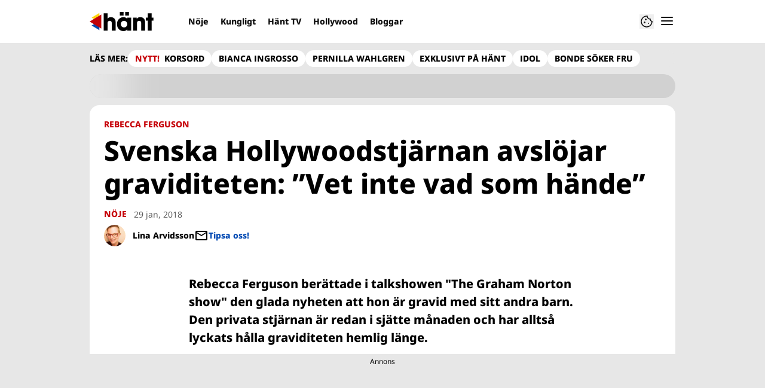

--- FILE ---
content_type: text/html; charset=utf-8
request_url: https://www.hant.se/noje/svenska-hollywoodstjarnan-avslojar-graviditeten-vet-inte-vad-som-hande/5140142
body_size: 19956
content:
<!DOCTYPE html><html lang="sv-SE"><head><meta charSet="utf-8" data-next-head=""/><link rel="preload" href="https://cdn.cookielaw.org/consent/tcf.stub.js" as="script" data-next-head=""/><link rel="preload" href="https://cdn.cookielaw.org/scripttemplates/otSDKStub.js" as="script" data-next-head=""/><link rel="preload" href="/common/js/consent/consent-conf.js?v=2.3.15hant-05" as="script"/><link rel="preload" href="/common/js/consent/consent-2.3.15hant.js" as="script" data-next-head=""/><link rel="icon" href="/favicon.png" data-next-head=""/><meta name="isAccessibleForFree" content="true" data-next-head=""/><meta name="viewport" content="initial-scale=1.0, width=device-width" data-next-head=""/><title data-next-head="">Svenska Hollywoodstjärnan avslöjar graviditeten: ”Vet inte vad som hände” | Hänt</title><meta name="title" content="Svenska Hollywoodstjärnan avslöjar graviditeten: ”Vet inte vad som hände” | Hänt" data-next-head=""/><meta name="description" content="Rebecca Ferguson berättade i talkshowen &quot;The Graham Norton show&quot; den glada nyheten att hon är gravid med sitt andra barn. Den privata stjärnan är redan i sjätte månaden och har alltså lyckats hålla graviditeten hemlig länge." data-next-head=""/><link rel="canonical" href="https://www.hant.se/noje/svenska-hollywoodstjarnan-avslojar-graviditeten-vet-inte-vad-som-hande/5140142" data-next-head=""/><meta name="keywords" data-next-head=""/><meta property="og:type" content="article" data-next-head=""/><meta property="og:url" content="https://www.hant.se/noje/svenska-hollywoodstjarnan-avslojar-graviditeten-vet-inte-vad-som-hande/5140142" data-next-head=""/><meta property="og:title" content="Svenska Hollywoodstjärnan avslöjar graviditeten: ”Vet inte vad som hände”" data-next-head=""/><meta property="og:description" content="Rebecca Ferguson berättade i talkshowen &quot;The Graham Norton show&quot; den glada nyheten att hon är gravid med sitt andra barn. Den privata stjärnan är redan i sjätte månaden och har alltså lyckats hålla graviditeten hemlig länge." data-next-head=""/><meta name="page-modified" content="1744480994" data-next-head=""/><meta property="article:published_time" content="2018-01-29T11:17:12+01:00" data-next-head=""/><meta property="article:section" content="nöje" data-next-head=""/><meta property="og:image" content="https://image.hant.se/image-5140156?imageId=5140156&amp;width=1200&amp;height=667" data-next-head=""/><meta property="og:image:height" content="667" data-next-head=""/><meta name="twitter:card" content="summary_large_image" data-next-head=""/><meta name="twitter:title" content="Svenska Hollywoodstjärnan avslöjar graviditeten: ”Vet inte vad som hände”" data-next-head=""/><meta name="twitter:description" content="Rebecca Ferguson berättade i talkshowen &quot;The Graham Norton show&quot; den glada nyheten att hon är gravid med sitt andra barn. Den privata stjärnan är redan i sjätte månaden och har alltså lyckats hålla graviditeten hemlig länge." data-next-head=""/><meta name="twitter:image" content="https://image.hant.se/image-5140156?imageId=5140156&amp;width=1200&amp;height=667" data-next-head=""/><meta name="robots" content="max-image-preview:large" data-next-head=""/><link rel="preconnect" href="https://image.hant.se/" data-next-head=""/><link rel="preconnect" href="https://securepubads.g.doubleclick.net" data-next-head=""/><link rel="dns-prefetch" href="https://securepubads.g.doubleclick.net" data-next-head=""/><meta property="al:web:should_fallback" content="true" data-next-head=""/><meta property="al:android:url" content="https://www.hant.se?utm_medium=social&amp;utm_campaign=deeplink&amp;utm_source=facebook" data-next-head=""/><meta property="al:android:app_name" content="Hänt" data-next-head=""/><meta property="al:android:package" content="se.aller.hant" data-next-head=""/><meta property="al:ios:url" content="https://www.hant.se?utm_medium=social&amp;utm_campaign=deeplink&amp;utm_source=facebook" data-next-head=""/><meta property="al:ios:app_store_id" content="1247376163" data-next-head=""/><meta property="al:ios:app_name" content="Hänt" data-next-head=""/><link rel="preload" href="https://micro.rubiconproject.com/prebid/dynamic/13012.js" as="script" referrerPolicy="strict-origin-when-cross-origin" data-next-head=""/><link rel="preload" href="/common/js/ads/adnami-conf.js" as="script"/><link rel="preload" href="https://macro.adnami.io/macro/spec/adsm.macro.747590aa-4758-4281-839e-4b9b65def16a.js" as="script"/><link rel="preload" href="https://cdn.allermedia.se/seenthis/high-impact.min.js" as="script"/><link rel="preload" href="https://securepubads.g.doubleclick.net/tag/js/gpt.js" as="script" data-next-head=""/><link rel="preload" href="https://cdn.allermedia.se/se-aller-ads/prod/4.3.8/se/aller-ads.bundle.min.js?v=4.3.8-07" as="script" data-next-head=""/><link data-next-font="size-adjust" rel="preconnect" href="/" crossorigin="anonymous"/><link rel="preload" href="https://static.hant.se/410a0449c506ce8785a8ee1158f0d4385e76c2c4/_next/static/css/4a263fafeaa18a1d.css" as="style"/><link rel="stylesheet" href="https://static.hant.se/410a0449c506ce8785a8ee1158f0d4385e76c2c4/_next/static/css/4a263fafeaa18a1d.css" data-n-g=""/><link rel="preload" href="https://static.hant.se/410a0449c506ce8785a8ee1158f0d4385e76c2c4/_next/static/css/f45795a83a7ff2d8.css" as="style"/><link rel="stylesheet" href="https://static.hant.se/410a0449c506ce8785a8ee1158f0d4385e76c2c4/_next/static/css/f45795a83a7ff2d8.css"/><link rel="preload" href="https://static.hant.se/410a0449c506ce8785a8ee1158f0d4385e76c2c4/_next/static/css/19685846a13f65c9.css" as="style"/><link rel="stylesheet" href="https://static.hant.se/410a0449c506ce8785a8ee1158f0d4385e76c2c4/_next/static/css/19685846a13f65c9.css"/><noscript data-n-css=""></noscript><script defer="" nomodule="" src="https://static.hant.se/410a0449c506ce8785a8ee1158f0d4385e76c2c4/_next/static/chunks/polyfills-42372ed130431b0a.js" type="d803fb4f94b6a9947faafd3d-text/javascript"></script><script defer="" src="https://static.hant.se/410a0449c506ce8785a8ee1158f0d4385e76c2c4/_next/static/chunks/4587-14fbe8293bb703a4.js" type="d803fb4f94b6a9947faafd3d-text/javascript"></script><script defer="" src="https://static.hant.se/410a0449c506ce8785a8ee1158f0d4385e76c2c4/_next/static/chunks/9131-2d87b113c626f0b6.js" type="d803fb4f94b6a9947faafd3d-text/javascript"></script><script defer="" src="https://static.hant.se/410a0449c506ce8785a8ee1158f0d4385e76c2c4/_next/static/chunks/8288.affe6d73edced7f2.js" type="d803fb4f94b6a9947faafd3d-text/javascript"></script><script defer="" src="https://static.hant.se/410a0449c506ce8785a8ee1158f0d4385e76c2c4/_next/static/chunks/393.10e4bb74463fb6c3.js" type="d803fb4f94b6a9947faafd3d-text/javascript"></script><script defer="" src="https://static.hant.se/410a0449c506ce8785a8ee1158f0d4385e76c2c4/_next/static/chunks/3828-cdd572c61520d80c.js" type="d803fb4f94b6a9947faafd3d-text/javascript"></script><script defer="" src="https://static.hant.se/410a0449c506ce8785a8ee1158f0d4385e76c2c4/_next/static/chunks/6754.8279ff218ced6f9a.js" type="d803fb4f94b6a9947faafd3d-text/javascript"></script><script defer="" src="https://static.hant.se/410a0449c506ce8785a8ee1158f0d4385e76c2c4/_next/static/chunks/7696.a20c6f8715e08f4f.js" type="d803fb4f94b6a9947faafd3d-text/javascript"></script><script defer="" src="https://static.hant.se/410a0449c506ce8785a8ee1158f0d4385e76c2c4/_next/static/chunks/6460.e1c841dc137b1bb3.js" type="d803fb4f94b6a9947faafd3d-text/javascript"></script><script defer="" src="https://static.hant.se/410a0449c506ce8785a8ee1158f0d4385e76c2c4/_next/static/chunks/7279-57070b716b6cf05e.js" type="d803fb4f94b6a9947faafd3d-text/javascript"></script><script defer="" src="https://static.hant.se/410a0449c506ce8785a8ee1158f0d4385e76c2c4/_next/static/chunks/521.f08060d8dc44578e.js" type="d803fb4f94b6a9947faafd3d-text/javascript"></script><script defer="" src="https://static.hant.se/410a0449c506ce8785a8ee1158f0d4385e76c2c4/_next/static/chunks/7134.8fc77914cf127d4e.js" type="d803fb4f94b6a9947faafd3d-text/javascript"></script><script defer="" src="https://static.hant.se/410a0449c506ce8785a8ee1158f0d4385e76c2c4/_next/static/chunks/7732.6c1a9f917f60ee3d.js" type="d803fb4f94b6a9947faafd3d-text/javascript"></script><script defer="" src="https://static.hant.se/410a0449c506ce8785a8ee1158f0d4385e76c2c4/_next/static/chunks/3405.feefc4733ba73a10.js" type="d803fb4f94b6a9947faafd3d-text/javascript"></script><script defer="" src="https://static.hant.se/410a0449c506ce8785a8ee1158f0d4385e76c2c4/_next/static/chunks/8667.6cd2d3206187e621.js" type="d803fb4f94b6a9947faafd3d-text/javascript"></script><script defer="" src="https://static.hant.se/410a0449c506ce8785a8ee1158f0d4385e76c2c4/_next/static/chunks/1513.585ce795834ad871.js" type="d803fb4f94b6a9947faafd3d-text/javascript"></script><script defer="" src="https://static.hant.se/410a0449c506ce8785a8ee1158f0d4385e76c2c4/_next/static/chunks/2907.3571b68ee613dcaa.js" type="d803fb4f94b6a9947faafd3d-text/javascript"></script><script defer="" src="https://static.hant.se/410a0449c506ce8785a8ee1158f0d4385e76c2c4/_next/static/chunks/3934.38292c581aed22d0.js" type="d803fb4f94b6a9947faafd3d-text/javascript"></script><script defer="" src="https://static.hant.se/410a0449c506ce8785a8ee1158f0d4385e76c2c4/_next/static/chunks/6611-bfd29ea02d9247cf.js" type="d803fb4f94b6a9947faafd3d-text/javascript"></script><script defer="" src="https://static.hant.se/410a0449c506ce8785a8ee1158f0d4385e76c2c4/_next/static/chunks/3191.4ed4a5a65b4b1ecf.js" type="d803fb4f94b6a9947faafd3d-text/javascript"></script><script defer="" src="https://static.hant.se/410a0449c506ce8785a8ee1158f0d4385e76c2c4/_next/static/chunks/1167.182b83f88f9c652e.js" type="d803fb4f94b6a9947faafd3d-text/javascript"></script><script defer="" src="https://static.hant.se/410a0449c506ce8785a8ee1158f0d4385e76c2c4/_next/static/chunks/1702.a4fa6ad470347b3c.js" type="d803fb4f94b6a9947faafd3d-text/javascript"></script><script src="https://static.hant.se/410a0449c506ce8785a8ee1158f0d4385e76c2c4/_next/static/chunks/webpack-dc89a398eb6da701.js" defer="" type="d803fb4f94b6a9947faafd3d-text/javascript"></script><script src="https://static.hant.se/410a0449c506ce8785a8ee1158f0d4385e76c2c4/_next/static/chunks/framework-a2fe0be7ac145602.js" defer="" type="d803fb4f94b6a9947faafd3d-text/javascript"></script><script src="https://static.hant.se/410a0449c506ce8785a8ee1158f0d4385e76c2c4/_next/static/chunks/main-d2a7a6f833846952.js" defer="" type="d803fb4f94b6a9947faafd3d-text/javascript"></script><script src="https://static.hant.se/410a0449c506ce8785a8ee1158f0d4385e76c2c4/_next/static/chunks/pages/_app-c1323e7313af00e7.js" defer="" type="d803fb4f94b6a9947faafd3d-text/javascript"></script><script src="https://static.hant.se/410a0449c506ce8785a8ee1158f0d4385e76c2c4/_next/static/chunks/6231-d9d06b3baf77ce44.js" defer="" type="d803fb4f94b6a9947faafd3d-text/javascript"></script><script src="https://static.hant.se/410a0449c506ce8785a8ee1158f0d4385e76c2c4/_next/static/chunks/8447-b4169237c5fecd77.js" defer="" type="d803fb4f94b6a9947faafd3d-text/javascript"></script><script src="https://static.hant.se/410a0449c506ce8785a8ee1158f0d4385e76c2c4/_next/static/chunks/pages/(labrador)/%5Bdevice%5D/article/%5B%5B...params%5D%5D-9a3784182303995a.js" defer="" type="d803fb4f94b6a9947faafd3d-text/javascript"></script><script src="https://static.hant.se/410a0449c506ce8785a8ee1158f0d4385e76c2c4/_next/static/410a0449c506ce8785a8ee1158f0d4385e76c2c4/_buildManifest.js" defer="" type="d803fb4f94b6a9947faafd3d-text/javascript"></script><script src="https://static.hant.se/410a0449c506ce8785a8ee1158f0d4385e76c2c4/_next/static/410a0449c506ce8785a8ee1158f0d4385e76c2c4/_ssgManifest.js" defer="" type="d803fb4f94b6a9947faafd3d-text/javascript"></script></head><body><div id="__next"><div id="modal"></div><div class="h-full relative scroll-smooth scroll-pt-40 __variable_409f8a bg-gray-100"><header class="max-w-grid mx-0 w-auto max-w-none sticky top-0 left-0 z-menu group hide-in-mobile-app shadow-none" id="menu" data-cts-object-group=""><div class="bg-white wings-white px-grid-m py-3 gap-3 max-w-grid mx-auto grid grid-cols-[auto_1fr_auto] md:grid-cols-[auto_1fr_auto_auto] items-center relative wings !z-2"><label class="group/hamburger relative block cursor-pointer bg-transparent h-6 w-6 order-4 cts-tracking-object" data-cts-object-category="menu" data-cts-object-name="open" data-cts-object-extra-info="[{&quot;type&quot;:&quot;main_navigation_menu&quot;}]"><input class="peer absolute left-0 top-0 h-full w-full cursor-pointer appearance-none" aria-label="Knapp för att öppna meny med länkar" role="switch" aria-checked="false" type="checkbox"/><hr class="absolute -mt-0.25 h-0.5 transform rounded-full border-0 transition-all duration-300 ease-in-out top-[calc(50%_-_1px)] w-5 bg-gray-950 px-1 last-of-type:translate-y-1.5 peer-checked:translate-y-0 peer-checked:last-of-type:-rotate-45 first-of-type:-translate-y-1.5 peer-checked:first-of-type:rotate-45 peer-checked:second-of-type:scale-x-0 third-of-type:hidden"/><hr class="absolute -mt-0.25 h-0.5 transform rounded-full border-0 transition-all duration-300 ease-in-out top-[calc(50%_-_1px)] w-5 bg-gray-950 px-1 last-of-type:translate-y-1.5 peer-checked:translate-y-0 peer-checked:last-of-type:-rotate-45 first-of-type:-translate-y-1.5 peer-checked:first-of-type:rotate-45 peer-checked:second-of-type:scale-x-0 third-of-type:hidden"/><hr class="absolute -mt-0.25 h-0.5 transform rounded-full border-0 transition-all duration-300 ease-in-out top-[calc(50%_-_1px)] w-5 bg-gray-950 px-1 last-of-type:translate-y-1.5 peer-checked:translate-y-0 peer-checked:last-of-type:-rotate-45 first-of-type:-translate-y-1.5 peer-checked:first-of-type:rotate-45 peer-checked:second-of-type:scale-x-0 third-of-type:hidden"/><hr class="absolute -mt-0.25 h-0.5 transform rounded-full border-0 transition-all duration-300 ease-in-out top-[calc(50%_-_1px)] w-5 bg-gray-950 px-1 last-of-type:translate-y-1.5 peer-checked:translate-y-0 peer-checked:last-of-type:-rotate-45 first-of-type:-translate-y-1.5 peer-checked:first-of-type:rotate-45 peer-checked:second-of-type:scale-x-0 third-of-type:hidden"/></label><a class="text-primary-900 h-8 mr-3 lg:mr-6 [&amp;_svg]:h-full transition-all relative" href="/" aria-label="Länk till Hänts startsida"><svg xmlns="http://www.w3.org/2000/svg" viewBox="0 0 161 48"><path d="M141.354 21.582v-7.43h4.835V3.243h9.789v10.909h4.718v7.43h-4.718V46.88h-9.789V21.582zm-16.62.649q-2.948 0-4.304 1.651-1.298 1.592-1.298 4.953v18.044h-9.788V14.152h9.14v3.479h.118q1.533-2.476 3.656-3.538 2.182-1.061 5.248-1.061 3.184 0 5.897 1.297 2.77 1.298 4.481 4.187 1.77 2.89 1.769 7.489V46.88h-9.788V28.717q0-3.361-1.239-4.894-1.238-1.592-3.892-1.592m-30.08 21.111q-1.062 2.123-3.715 3.42Q88.286 48 85.043 48q-4.717 0-8.491-2.3-3.716-2.3-5.838-6.309-2.064-4.01-2.064-8.904 0-4.776 2.123-8.786 2.181-4.01 5.897-6.309 3.774-2.36 8.373-2.359 3.066 0 5.661 1.238 2.595 1.18 3.951 3.361h.118v-3.479h9.789V46.88h-9.789v-3.538h-.118zm.118-12.855q0-2.241-1.12-4.128a8.2 8.2 0 0 0-3.066-3.066 7.94 7.94 0 0 0-4.128-1.12 7.83 7.83 0 0 0-4.069 1.12q-1.829 1.12-2.889 3.066c-1.06 1.946-1.061 2.713-1.061 4.246q0 2.241 1.061 4.128a8.65 8.65 0 0 0 2.948 3.007q1.887 1.12 4.128 1.12c2.241 0 2.87-.373 4.128-1.12a8 8 0 0 0 2.948-3.007 8.36 8.36 0 0 0 1.12-4.246M85.219 0v8.904h-9.376V0zm13.74 0v8.904h-9.376V0zM50.556 22.231q-5.484 0-5.484 6.251V46.88h-9.789V3.243h9.789v14.034q1.061-2.005 3.302-3.125 2.3-1.12 5.189-1.12 5.66 0 8.845 3.479 3.184 3.42 3.184 9.789v20.58h-9.789V28.894q0-6.663-5.248-6.663z"></path><g fill-rule="evenodd"><path fill="#ffd60e" d="M5.004 14.255 24.501 2.492v23.526z"></path><path fill="#0548ac" d="m5.004 33.952 19.497-11.764v23.526z"></path><path fill="#c10208" d="M0 24.102 29.524 6.321v35.562z"></path></g></svg></a><nav class="bg-white -mx-4 relative overflow-x-auto overflow-y-hidden row-start-2 md:row-auto col-span-3 md:col-auto md:mx-0 md:group-data-[open]:max-w-screen-sm hidden md:block"><ul class="h-12 gap-x-3 px-1.5 lg:px-3 flex group-data-[open]:hidden flex-row items-center overflow-x-auto overflow-y-hidden" aria-label="Navigering för innehållskategorier"><li><a class="text-gray-950 lg:text-gray-950 p-2.5 text-headline-3xs inline-block" href="/noje">Nöje</a></li><li><a class="text-gray-950 lg:text-gray-950 p-2.5 text-headline-3xs inline-block" href="/kungligt">Kungligt</a></li><li><a class="text-gray-950 lg:text-gray-950 p-2.5 text-headline-3xs inline-block" href="/video">Hänt TV</a></li><li><a class="text-gray-950 lg:text-gray-950 p-2.5 text-headline-3xs inline-block" href="/hollywood">Hollywood</a></li><li><a class="text-gray-950 lg:text-gray-950 p-2.5 text-headline-3xs inline-block" href="/bloggar">Bloggar</a></li></ul><search><form class="bg-transparent w-full h-12 gap-x-2 hidden lg:group-data-[open]:flex flex-row items-center" action="/search/" method="GET"><div class="group flex w-full flex-col items-start gap-y-1 flex-grow"><div class="relative flex w-full flex-col items-start gap-y-1"><div class="relative flex w-full flex-col items-start gap-y-1"><input class="outline-primary-200 group-data-[status=error]:bg-error-50 w-full rounded bg-white p-2 outline-0 outline-offset-1 ring-1 ring-inset transition-all group-data-[status=error]:outline-error-200 group-data-[status=error]:ring-2 group-data-[status=error]:ring-inset group-data-[status=error]:placeholder:text-gray-700 hover:not-focus:outline-0 hover:not-focus:ring-1 focus:ring-2 px-2.5 text-input-md ring-gray-600 placeholder:text-gray-600 group-data-[status=error]:outline-0 group-data-[status=error]:ring-red-700 hover:not-focus:bg-gray-50 hover:not-focus:ring-gray-950 focus:outline-0 focus:ring-blue-900 focus:bg-white h-10 py-2 peer-[.absolute]/icon:pr-9 !w-full" id=":R36qq6:" name="s" placeholder="Sök..." value=""/></div></div></div><button class="duration-200 ease-in-out focus:outline-none hover:ring-0 inline-flex items-center justify-center outline-none ring-0 rounded-full transition-all focus:ring-2 focus:ring-offset-2 active:ring-0 active:ring-offset-0 border-0 whitespace-nowrap gap-2.5 text-headline-2xs px-6 py-3 h-10 border-primary-700 bg-gray-950 text-white hover:bg-gray-600 focus:bg-gray-600 focus:ring-blue-900 active:bg-gray-800" type="submit"><div class="visible contents">Sök</div></button></form></search></nav><nav class="gap-x-3 flex flex-row items-center justify-self-end"><button type="button" title="Cookies"><svg xmlns="http://www.w3.org/2000/svg" fill="none" viewBox="0 0 24 24" class="h-6 w-6 text-gray-950" dictionary="[object Object]" name="cookie"><path fill="currentColor" d="M12 21.75a9.5 9.5 0 0 1-3.803-.768 9.9 9.9 0 0 1-3.095-2.084 9.9 9.9 0 0 1-2.084-3.095A9.5 9.5 0 0 1 2.25 12q0-1.905.735-3.665A10.2 10.2 0 0 1 5.01 5.213 9.8 9.8 0 0 1 8.072 3.04q1.773-.814 3.832-.814.454 0 .928.04t.964.137q-.148 1.125.213 2.082.36.956 1.072 1.61a4.2 4.2 0 0 0 1.71.936q1 .284 2.138.072-.477 1.475.404 2.738.88 1.264 2.386 1.381.015.17.023.316.008.145.008.315a9.6 9.6 0 0 1-.77 3.831 10.2 10.2 0 0 1-2.09 3.15 9.8 9.8 0 0 1-3.095 2.134A9.3 9.3 0 0 1 12 21.75M10.505 9.904q.582 0 .99-.414.41-.413.409-.995 0-.582-.41-.99a1.36 1.36 0 0 0-.994-.409q-.578 0-.99.41a1.35 1.35 0 0 0-.414.994q0 .577.414.99.413.414.995.414m-2 5q.582 0 .99-.414.41-.413.409-.995 0-.582-.41-.99a1.36 1.36 0 0 0-.994-.409q-.578 0-.99.41a1.35 1.35 0 0 0-.414.994q0 .577.414.99.413.414.995.414m6.5 1a.86.86 0 0 0 .64-.264.89.89 0 0 0 .259-.645.87.87 0 0 0-.26-.64.88.88 0 0 0-.644-.259.88.88 0 0 0-.64.26.87.87 0 0 0-.264.644q0 .377.264.64.263.264.645.264m-3.003 4.346q3.14 0 5.572-2.22t2.666-5.644q-1.288-.54-2.015-1.5a4.8 4.8 0 0 1-.92-2.23q-1.99-.228-3.371-1.564-1.38-1.336-1.609-3.357-1.952-.09-3.537.628a8.3 8.3 0 0 0-2.702 1.92 8.8 8.8 0 0 0-1.727 2.715Q3.75 10.51 3.75 12q0 3.42 2.414 5.836 2.415 2.415 5.838 2.414"></path></svg></button></nav></div><div id="navigationDrawer" class="bg-white wings-white px-grid-m py-5 w-full h-[calc(100dvh_-_100%)] gap-y-5 sm:px-8 md:px-16 lg:px-25 sm:py-5 md:py-5 lg:py-5 -translate-y-[120%] -z-2 absolute flex-col flex group-data-[open]:translate-y-0 left-0 top-full transition-transform wings"><search><form class="bg-transparent w-full h-12 gap-x-2 max-w-screen-sm mx-auto [&amp;_button]:hidden flex flex-row items-center sm:[&amp;_button]:block lg:hidden" action="/search/" method="GET"><div class="group flex w-full flex-col items-start gap-y-1 flex-grow"><div class="relative flex w-full flex-col items-start gap-y-1"><div class="relative flex w-full flex-col items-start gap-y-1"><input class="outline-primary-200 group-data-[status=error]:bg-error-50 w-full rounded bg-white p-2 outline-0 outline-offset-1 ring-1 ring-inset transition-all group-data-[status=error]:outline-error-200 group-data-[status=error]:ring-2 group-data-[status=error]:ring-inset group-data-[status=error]:placeholder:text-gray-700 hover:not-focus:outline-0 hover:not-focus:ring-1 focus:ring-2 px-2.5 text-input-md ring-gray-600 placeholder:text-gray-600 group-data-[status=error]:outline-0 group-data-[status=error]:ring-red-700 hover:not-focus:bg-gray-50 hover:not-focus:ring-gray-950 focus:outline-0 focus:ring-blue-900 focus:bg-white h-10 py-2 peer-[.absolute]/icon:pr-9 !w-full" id=":Rbaq6:" name="s" placeholder="Sök..." value=""/></div></div></div><button class="duration-200 ease-in-out focus:outline-none hover:ring-0 inline-flex items-center justify-center outline-none ring-0 rounded-full transition-all focus:ring-2 focus:ring-offset-2 active:ring-0 active:ring-offset-0 border-0 whitespace-nowrap gap-2.5 text-headline-2xs px-6 py-3 h-10 border-primary-700 bg-gray-950 text-white hover:bg-gray-600 focus:bg-gray-600 focus:ring-blue-900 active:bg-gray-800" type="submit"><div class="visible contents">Sök</div></button></form></search><nav class="sm:gap-2 md:gap-3 lg:gap-4 transition-opacity opacity-0 pointer-events-none group-data-[open]:opacity-100 group-data-[open]:pointer-events-auto grow max-w-content w-full mx-auto overflow-y-auto sm:grid sm:grid-cols-2 md:grid-cols-3 lg:grid-cols-4 lg:grid-rows-[min-content_auto]" aria-label="Navigeringsmeny"><ul class="sm:gap-y-3 flex flex-col sm:overflow-x-hidden"><li><a class="text-gray-950 text-headline-2xs block hover:underline py-3.5 sm:py-0 cts-tracking-object" href="/noje" data-cts-object-category="menu" data-cts-object-extra-info="[{&quot;type&quot;:&quot;main_navigation_menu&quot;}]" data-cts-object-url="/noje" data-cts-object-name="Nöje" data-depth="1">Nöje</a></li><li><a class="text-gray-950 text-headline-2xs block hover:underline py-3.5 sm:py-0 cts-tracking-object" href="/kungligt" data-cts-object-category="menu" data-cts-object-extra-info="[{&quot;type&quot;:&quot;main_navigation_menu&quot;}]" data-cts-object-url="/kungligt" data-cts-object-name="Kungligt" data-depth="1">Kungligt</a></li><li><a class="text-gray-950 text-headline-2xs block hover:underline py-3.5 sm:py-0 cts-tracking-object" href="/hollywood" data-cts-object-category="menu" data-cts-object-extra-info="[{&quot;type&quot;:&quot;main_navigation_menu&quot;}]" data-cts-object-url="/hollywood" data-cts-object-name="Hollywood" data-depth="1">Hollywood</a></li><li><a class="text-gray-950 text-headline-2xs block hover:underline py-3.5 sm:py-0 cts-tracking-object" href="/korsord" data-cts-object-category="menu" data-cts-object-extra-info="[{&quot;type&quot;:&quot;main_navigation_menu&quot;,&quot;campaign&quot;:&quot;keesing_games&quot;}]" data-cts-object-url="/korsord" data-cts-object-name="NYTT! Spel" data-depth="1">Korsord</a></li><li><a class="text-gray-950 text-headline-2xs block hover:underline py-3.5 sm:py-0 cts-tracking-object" href="/bloggar" data-cts-object-category="menu" data-cts-object-extra-info="[{&quot;type&quot;:&quot;main_navigation_menu&quot;}]" data-cts-object-url="/bloggar" data-cts-object-name="Bloggar" data-depth="1"><span class="text-primary-700">NYTT!</span> Bloggar</a></li><li><a class="text-gray-950 text-headline-2xs block hover:underline py-3.5 sm:py-0 cts-tracking-object" href="/direkt" data-cts-object-category="menu" data-cts-object-extra-info="[{&quot;type&quot;:&quot;main_navigation_menu&quot;}]" data-cts-object-url="/direkt" data-cts-object-name="[object Object]" data-depth="1">Hänt Direkt</a></li></ul><ul class="sm:gap-y-3 flex flex-col sm:overflow-x-hidden"><li><a class="text-gray-950 text-headline-2xs block hover:underline py-3.5 sm:py-0 cts-tracking-object" href="/etikett/h%C3%A4nt%20exklusivt" data-cts-object-category="menu" data-cts-object-extra-info="[{&quot;type&quot;:&quot;main_navigation_menu&quot;}]" data-cts-object-url="/etikett/h%C3%A4nt%20exklusivt" data-cts-object-name="Exklusivt på Hänt" data-depth="1">Exklusivt på Hänt</a></li><li><a class="text-gray-950 text-headline-2xs block hover:underline py-3.5 sm:py-0 cts-tracking-object" href="/etikett/serier%20och%20tv-program" data-cts-object-category="menu" data-cts-object-extra-info="[{&quot;type&quot;:&quot;main_navigation_menu&quot;}]" data-cts-object-url="/etikett/serier och tv-program" data-cts-object-name="Serier och TV-program" data-depth="1">Serier och TV-program</a></li><li><a class="text-gray-950 text-headline-2xs block hover:underline py-3.5 sm:py-0 cts-tracking-object" href="/livshistorier" data-cts-object-category="menu" data-cts-object-extra-info="[{&quot;type&quot;:&quot;main_navigation_menu&quot;}]" data-cts-object-url="/livshistorier" data-cts-object-name="Livshistorier" data-depth="1">Livshistorier</a></li><li><a class="text-gray-950 text-headline-2xs block hover:underline py-3.5 sm:py-0 cts-tracking-object" href="/video" data-cts-object-category="menu" data-cts-object-extra-info="[{&quot;type&quot;:&quot;main_navigation_menu&quot;}]" data-cts-object-url="/video" data-cts-object-name="Hänt TV" data-depth="1">Hänt TV</a></li><li><a class="text-gray-950 text-headline-2xs block hover:underline py-3.5 sm:py-0 cts-tracking-object" href="/etikett/let&#x27;s%20dance" data-cts-object-category="menu" data-cts-object-extra-info="[{&quot;type&quot;:&quot;main_navigation_menu&quot;}]" data-cts-object-url="etikett/let&#x27;s%20dance" data-cts-object-name="Let&#x27;s Dance" data-depth="1">Let's Dance</a></li></ul><ul class="sm:gap-y-3 flex flex-col sm:overflow-x-hidden"><li><a class="text-gray-950 text-body-sm hover:underline block py-3 sm:py-0 cts-tracking-object" href="/om-oss" data-cts-object-category="menu" data-cts-object-extra-info="[{&quot;type&quot;:&quot;main_navigation_menu&quot;}]" data-cts-object-url="/om-oss" data-cts-object-name="Om oss" data-depth="1">Om oss</a></li><li><a class="text-gray-950 text-body-sm hover:underline block py-3 sm:py-0 cts-tracking-object" href="/kontakta-oss" data-cts-object-category="menu" data-cts-object-extra-info="[{&quot;type&quot;:&quot;main_navigation_menu&quot;}]" data-cts-object-url="/kontakta-oss" data-cts-object-name="Kontakta oss" data-depth="1">Kontakta oss</a></li><li><a class="text-gray-950 text-body-sm hover:underline block py-3 sm:py-0 cts-tracking-object" href="/om-cookies" data-cts-object-category="menu" data-cts-object-extra-info="[{&quot;type&quot;:&quot;main_navigation_menu&quot;}]" data-cts-object-url="/om-cookies" data-cts-object-name="Om cookies" data-depth="1">Om cookies</a></li><li><a class="text-gray-950 text-body-sm hover:underline block py-3 sm:py-0 cts-tracking-object" href="/" aria-label="Hantera preferenser" data-cts-object-category="menu" data-cts-object-extra-info="[{&quot;type&quot;:&quot;main_navigation_menu&quot;}]" data-cts-object-url="#" data-cts-object-name="Hantera preferenser" data-depth="1">Hantera preferenser</a></li><li><a class="text-gray-950 text-body-sm hover:underline block py-3 sm:py-0 cts-tracking-object" href="/alla-amnen" data-cts-object-category="menu" data-cts-object-extra-info="[{&quot;type&quot;:&quot;main_navigation_menu&quot;}]" data-cts-object-url="/alla-amnen" data-cts-object-name="Alla ämnen" data-depth="1">Alla ämnen</a></li><li><a class="text-gray-950 text-body-sm hover:underline block py-3 sm:py-0 cts-tracking-object" href="/vara-skribenter" data-cts-object-category="menu" data-cts-object-extra-info="[{&quot;type&quot;:&quot;main_navigation_menu&quot;}]" data-cts-object-url="/vara-skribenter" data-cts-object-name="Våra skribenter" data-depth="1">Våra skribenter</a></li><li><a class="text-gray-950 text-body-sm hover:underline block py-3 sm:py-0 cts-tracking-object" href="/creative-studio" data-cts-object-category="menu" data-cts-object-extra-info="[{&quot;type&quot;:&quot;main_navigation_menu&quot;}]" data-cts-object-url="/creative-studio" data-cts-object-name="Creative studio" data-depth="1">Creative studio</a></li></ul><ul class="sm:gap-y-3 flex flex-col sm:overflow-x-hidden"><li><a class="text-gray-950 text-headline-2xs hover:underline sm:py-0 cts-tracking-object group/link flex flex-row gap-3 mb-3 last:mb-0 py-0" href="/nyhetsbrev" data-activity-item="Få de senaste nyheterna" data-cts-object-category="menu" data-cts-object-extra-info="[{&quot;type&quot;:&quot;main_navigation_menu&quot;}]" data-cts-object-url="/nyhetsbrev" data-cts-object-name="Få de senaste nyheterna" data-depth="1"><div class="flex h-12 w-12 shrink-0 items-center justify-center rounded-full bg-gray-100"><svg xmlns="http://www.w3.org/2000/svg" fill="current" viewBox="0 0 20 16" class="w-5"><path d="M2 16q-.824 0-1.412-.587A1.93 1.93 0 0 1 0 14V2Q0 1.176.588.588A1.92 1.92 0 0 1 2 0h16q.825 0 1.413.588Q20 1.175 20 2v12q0 .825-.587 1.413A1.93 1.93 0 0 1 18 16zm8-7L2 4v10h16V4zm0-2 8-5H2zM2 4V2v12z"></path></svg></div><div><h4 class="text-headline-2xs group-hover/link:underline">Få de senaste nyheterna</h4><p class="pt-1.5 text-body-xs">Signa upp dig för Hänts nyhetsbrev!</p></div></a></li><li><a class="text-gray-950 text-headline-2xs hover:underline sm:py-0 cts-tracking-object group/link flex flex-row gap-3 mb-3 last:mb-0 py-0" href="/hant-app" data-activity-item="Ladda hem appen" data-cts-object-category="menu" data-cts-object-extra-info="[{&quot;type&quot;:&quot;main_navigation_menu&quot;}]" data-cts-object-url="/hant-app" data-cts-object-name="Ladda hem appen" data-depth="1"><div class="flex h-12 w-12 shrink-0 items-center justify-center rounded-full bg-gray-100"><svg xmlns="http://www.w3.org/2000/svg" fill="current" viewBox="0 0 14 22" class="h-5.5"><path d="M2 22q-.824 0-1.412-.587A1.93 1.93 0 0 1 0 20V2Q0 1.175.588.587A1.93 1.93 0 0 1 2 0h10q.825 0 1.413.587Q14 1.175 14 2v18q0 .825-.587 1.413A1.93 1.93 0 0 1 12 22zm0-5h10V5H2zm0 2v1h10v-1zM2 3h10V2H2zm0-1v1zm0 18v-1z"></path></svg></div><div><h4 class="text-headline-2xs group-hover/link:underline">Ladda hem appen</h4><p class="pt-1.5 text-body-xs">Få notiser precis när det händer!</p></div></a></li><li><a class="text-gray-950 text-headline-2xs hover:underline sm:py-0 cts-tracking-object group/link flex flex-row gap-3 mb-3 last:mb-0 py-0" href="/tipsa-oss" data-activity-item="Tipsa oss" data-cts-object-category="menu" data-cts-object-extra-info="[{&quot;type&quot;:&quot;main_navigation_menu&quot;}]" data-cts-object-url="/tipsa-oss" data-cts-object-name="Tipsa oss" data-depth="1"><div class="flex h-12 w-12 shrink-0 items-center justify-center rounded-full bg-gray-100"><svg xmlns="http://www.w3.org/2000/svg" fill="current" viewBox="0 0 18 21" class="w-4.5"><path d="M14 21q-1.55 0-2.537-.775-.988-.775-1.513-2.275-.425-1.25-.813-1.75T7.35 14.6Q5.8 13.35 4.9 11.775T4 8q0-2.975 2.012-4.988Q8.025 1 11 1t4.988 2.012T18 8h-2q0-2.125-1.438-3.562Q13.125 3 11 3T7.438 4.438Q6 5.875 6 8q0 1.7.675 2.9T8.6 13.05q1.3.95 2.025 1.85t1.075 1.95q.35 1.1.838 1.625Q13.025 19 14 19q.825 0 1.413-.587Q16 17.825 16 17h2q0 1.65-1.175 2.825T14 21M3.2 15.75q-1.474-1.5-2.337-3.488T0 8q0-2.3.863-4.3A11.3 11.3 0 0 1 3.2.2l1.45 1.4A9.1 9.1 0 0 0 2.7 4.487 8.85 8.85 0 0 0 2 8q0 1.85.7 3.475a9.2 9.2 0 0 0 1.95 2.875zM11 10.5q-1.05 0-1.775-.738A2.42 2.42 0 0 1 8.5 8q0-1.05.725-1.775T11 5.5t1.775.725T13.5 8q0 1.024-.725 1.762A2.4 2.4 0 0 1 11 10.5"></path></svg></div><div><h4 class="text-headline-2xs group-hover/link:underline">Tipsa oss</h4><p class="pt-1.5 text-body-xs">Vid publiceringar kan tipspengar utgå!</p></div></a></li></ul><aside class="gap-3 py-3 sm:ml-auto md:py-0 lg:pt-8 lg:ml-0 flex-col flex row-start-3 self-end sm:col-span-2 md:col-start-2 md:row-start-2 md:self-start lg:col-start-1" aria-label="Länkar till Hänt på sociala medier"><p class="text-body-xs w-full">Följ Hänt</p><div class="flex flex-wrap gap-3"><a class="" href="https://sv-se.facebook.com/hant.aller" target="_blank" aria-label="Länk till facebook"><span class="bg-gray-100 text-black ring-blue-900 hover:bg-gray-200 focus:bg-gray-200 active:bg-gray-300 w-8 h-8 inline-flex items-center justify-center transition-all duration-200 ease-in-out ring-0 border rounded-full focus:outline-none hover:ring-0 hover:outline-none active:ring-0 active:outline-none border-none ring-offset-0 outline-none focus:ring-2 focus:ring-offset-2 gap-3 self-end flex flex-wrap"><svg xmlns="http://www.w3.org/2000/svg" fill="currentColor" aria-hidden="true" viewBox="0 0 24 24" class="h-4.5 w-4.5" dictionary="[object Object]" name="facebook"><path d="m17.093 13.344.56-3.65h-3.502V7.326c0-.998.489-1.972 2.058-1.972h1.592V2.247S16.356 2 14.975 2c-2.884 0-4.769 1.748-4.769 4.912v2.782H7v3.65h3.206v8.823h3.946v-8.823h2.942z"></path></svg></span></a><a class="" href="https://www.instagram.com/hant.se" target="_blank" aria-label="Länk till instagram"><span class="bg-gray-100 text-black ring-blue-900 hover:bg-gray-200 focus:bg-gray-200 active:bg-gray-300 w-8 h-8 inline-flex items-center justify-center transition-all duration-200 ease-in-out ring-0 border rounded-full focus:outline-none hover:ring-0 hover:outline-none active:ring-0 active:outline-none border-none ring-offset-0 outline-none focus:ring-2 focus:ring-offset-2 gap-3 self-end flex flex-wrap"><svg stroke="currentColor" fill="currentColor" stroke-width="0" viewBox="0 0 448 512" class="h-4.5 w-4.5" dictionary="[object Object]" name="instagram" height="1em" width="1em" xmlns="http://www.w3.org/2000/svg"><path d="M224.1 141c-63.6 0-114.9 51.3-114.9 114.9s51.3 114.9 114.9 114.9S339 319.5 339 255.9 287.7 141 224.1 141zm0 189.6c-41.1 0-74.7-33.5-74.7-74.7s33.5-74.7 74.7-74.7 74.7 33.5 74.7 74.7-33.6 74.7-74.7 74.7zm146.4-194.3c0 14.9-12 26.8-26.8 26.8-14.9 0-26.8-12-26.8-26.8s12-26.8 26.8-26.8 26.8 12 26.8 26.8zm76.1 27.2c-1.7-35.9-9.9-67.7-36.2-93.9-26.2-26.2-58-34.4-93.9-36.2-37-2.1-147.9-2.1-184.9 0-35.8 1.7-67.6 9.9-93.9 36.1s-34.4 58-36.2 93.9c-2.1 37-2.1 147.9 0 184.9 1.7 35.9 9.9 67.7 36.2 93.9s58 34.4 93.9 36.2c37 2.1 147.9 2.1 184.9 0 35.9-1.7 67.7-9.9 93.9-36.2 26.2-26.2 34.4-58 36.2-93.9 2.1-37 2.1-147.8 0-184.8zM398.8 388c-7.8 19.6-22.9 34.7-42.6 42.6-29.5 11.7-99.5 9-132.1 9s-102.7 2.6-132.1-9c-19.6-7.8-34.7-22.9-42.6-42.6-11.7-29.5-9-99.5-9-132.1s-2.6-102.7 9-132.1c7.8-19.6 22.9-34.7 42.6-42.6 29.5-11.7 99.5-9 132.1-9s102.7-2.6 132.1 9c19.6 7.8 34.7 22.9 42.6 42.6 11.7 29.5 9 99.5 9 132.1s2.7 102.7-9 132.1z"></path></svg></span></a><a class="" href="https://www.tiktok.com/@hant.se" target="_blank" aria-label="Länk till tiktok"><span class="bg-gray-100 text-black ring-blue-900 hover:bg-gray-200 focus:bg-gray-200 active:bg-gray-300 w-8 h-8 inline-flex items-center justify-center transition-all duration-200 ease-in-out ring-0 border rounded-full focus:outline-none hover:ring-0 hover:outline-none active:ring-0 active:outline-none border-none ring-offset-0 outline-none focus:ring-2 focus:ring-offset-2 gap-3 self-end flex flex-wrap"><svg xmlns="http://www.w3.org/2000/svg" fill="currentColor" viewBox="0 0 24 24" class="h-4.5 w-4.5" dictionary="[object Object]" name="tiktok"><path d="M21.249 10.022a9.03 9.03 0 0 1-5.277-1.687v7.681a6.98 6.98 0 0 1-4.538 6.541 6.985 6.985 0 0 1-8.592-9.869 6.994 6.994 0 0 1 7.104-3.595v3.863c-.645-.203-1.337-.197-1.978.018s-1.198.626-1.592 1.175a3.2 3.2 0 0 0 .022 3.764 3.2 3.2 0 0 0 1.605 1.156 3.21 3.21 0 0 0 4.188-3.054V1h3.782a5 5 0 0 0 .08.953 5.25 5.25 0 0 0 2.317 3.448 5.2 5.2 0 0 0 2.88.866z"></path></svg></span></a><a class="" href="https://www.youtube.com/channel/UCvFNOSgJoMb5xTj02Y5NZ8g" target="_blank" aria-label="Länk till youtube"><span class="bg-gray-100 text-black ring-blue-900 hover:bg-gray-200 focus:bg-gray-200 active:bg-gray-300 w-8 h-8 inline-flex items-center justify-center transition-all duration-200 ease-in-out ring-0 border rounded-full focus:outline-none hover:ring-0 hover:outline-none active:ring-0 active:outline-none border-none ring-offset-0 outline-none focus:ring-2 focus:ring-offset-2 gap-3 self-end flex flex-wrap"><svg stroke="currentColor" fill="currentColor" stroke-width="0" viewBox="0 0 576 512" class="h-4.5 w-4.5" dictionary="[object Object]" name="youtube" height="1em" width="1em" xmlns="http://www.w3.org/2000/svg"><path d="M549.655 124.083c-6.281-23.65-24.787-42.276-48.284-48.597C458.781 64 288 64 288 64S117.22 64 74.629 75.486c-23.497 6.322-42.003 24.947-48.284 48.597-11.412 42.867-11.412 132.305-11.412 132.305s0 89.438 11.412 132.305c6.281 23.65 24.787 41.5 48.284 47.821C117.22 448 288 448 288 448s170.78 0 213.371-11.486c23.497-6.321 42.003-24.171 48.284-47.821 11.412-42.867 11.412-132.305 11.412-132.305s0-89.438-11.412-132.305zm-317.51 213.508V175.185l142.739 81.205-142.739 81.201z"></path></svg></span></a><a class="duration-200 ease-in-out focus:outline-none hover:ring-0 inline-flex items-center justify-center outline-none ring-0 rounded-full transition-all focus:ring-2 focus:ring-offset-2 active:ring-0 active:ring-offset-0 border-0 border-primary-700 bg-gray-100 text-black hover:bg-gray-200 focus:bg-gray-200 focus:ring-blue-900 active:bg-gray-300 gap-1.5 text-headline-3xs px-4 py-2.25 h-8" href="https://news.google.com/publications/CAAqBwgKMPT9lQswx6GtAw?hl=sv&amp;gl=SE&amp;ceid=SE%3Asv" aria-label="Länk till Google nyheter" target="_blank"><svg xmlns="http://www.w3.org/2000/svg" xml:space="preserve" viewBox="0 0 6550.8 5359.7" class="w-6"><path fill="#0C9D58" d="M5210.8 3635.7c0 91.2-75.2 165.9-167.1 165.9H1507c-91.9 0-167.1-74.7-167.1-165.9V165.9C1339.9 74.7 1415.1 0 1507 0h3536.8c91.9 0 167.1 74.7 167.1 165.9v3469.8z"></path><path fill="#004D40" d="M5210.8 892 3885.3 721.4 5210.8 1077z" opacity="0.2"></path><path fill="#004D40" d="M3339.3 180.9 1332 1077.2l2218.5-807.5v-2.2c-39-83.6-134-122.6-211.2-86.6" opacity="0.2"></path><path fill="#FFF" d="M5043.8 0H1507c-91.9 0-167.1 74.7-167.1 165.9v37.2c0-91.2 75.2-165.9 167.1-165.9h3536.8c91.9 0 167.1 74.7 167.1 165.9v-37.2C5210.8 74.7 5135.7 0 5043.8 0" opacity="0.2"></path><path fill="#EA4335" d="M2198.2 3529.1c-23.9 89.1 23.8 180 106 202l3275.8 881c82.2 22 169-32.9 192.8-122l771.7-2880c23.9-89.1-23.8-180-106-202l-3275.8-881c-82.2-22-169 32.9-192.8 122z"></path><path fill="#3E2723" d="m5806.4 2638.1 172.3 1046.7-172.3 643.3z" opacity="0.2"></path><path fill="#3E2723" d="m3900.8 764.1 154.4 41.5 95.8 646z" opacity="0.2"></path><path fill="#FFF" d="m6438.6 1408.1-3275.8-881c-82.2-22-169 32.9-192.8 122l-771.7 2880c-1.3 4.8-1.6 9.7-2.5 14.5l765.9-2858.2c23.9-89.1 110.7-144 192.8-122l3275.8 881c77.7 20.8 123.8 103.3 108.5 187.6l5.9-21.9c23.8-89.1-23.9-180-106.1-202" opacity="0.2"></path><path fill="#FFC107" d="M4778.1 3174.4c31.5 86.7-8.1 181.4-88 210.5L1233.4 4643c-80 29.1-171.2-18-202.7-104.7L10.9 1736.5c-31.5-86.7 8.1-181.4 88-210.5L3555.6 267.9c80-29.1 171.2 18 202.7 104.7z"></path><path fill="#FFF" d="M24 1771.8c-31.5-86.7 8.1-181.4 88-210.5L3568.7 303.1c79.1-28.8 169 17.1 201.5 102l-11.9-32.6c-31.6-86.7-122.8-133.8-202.7-104.7L98.9 1526c-80 29.1-119.6 123.8-88 210.5l1019.8 2801.8c.3.9.9 1.7 1.3 2.7z" opacity="0.2"></path><path fill="#4285F4" d="M5806.4 5192.2c0 92.1-75.4 167.5-167.5 167.5h-4727c-92.1 0-167.5-75.4-167.5-167.5V1619.1c0-92.1 75.4-167.5 167.5-167.5h4727c92.1 0 167.5 75.4 167.5 167.5z"></path><path fill="#FFF" d="M4903.8 2866H3489.4v-372.2h1414.4c41.1 0 74.4 33.3 74.4 74.4v223.3c0 41.1-33.3 74.5-74.4 74.5m0 1414.3H3489.4v-372.2h1414.4c41.1 0 74.4 33.3 74.4 74.4v223.3c0 41.2-33.3 74.5-74.4 74.5m223.3-707.2H3489.4v-372.2h1637.7c41.1 0 74.4 33.3 74.4 74.4v223.3c0 41.2-33.3 74.5-74.4 74.5"></path><path fill="#1A237E" d="M5638.9 5322.5h-4727c-92.1 0-167.5-75.4-167.5-167.5v37.2c0 92.1 75.4 167.5 167.5 167.5h4727c92.1 0 167.5-75.4 167.5-167.5V5155c0 92.1-75.4 167.5-167.5 167.5" opacity="0.2"></path><path fill="#FFF" d="M911.9 1488.8h4727c92.1 0 167.5 75.4 167.5 167.5v-37.2c0-92.1-75.4-167.5-167.5-167.5h-4727c-92.1 0-167.5 75.4-167.5 167.5v37.2c0-92.1 75.4-167.5 167.5-167.5" opacity="0.2"></path><path fill="#FFF" d="M2223.9 3238.2v335.7h481.7c-39.8 204.5-219.6 352.8-481.7 352.8-292.4 0-529.5-247.3-529.5-539.7s237.1-539.7 529.5-539.7c131.7 0 249.6 45.3 342.7 134v.2l254.9-254.9c-154.8-144.3-356.7-232.8-597.7-232.8-493.3 0-893.3 399.9-893.3 893.3s399.9 893.3 893.3 893.3c515.9 0 855.3-362.7 855.3-873 0-58.5-5.4-114.9-14.1-169.2z"></path><g fill="#1A237E" opacity="0.2"><path d="M2233.2 3573.9v37.2h472.7q5.25-18.3 9-37.2z"></path><path d="M2233.2 4280.3c-487.1 0-882.9-389.9-892.8-874.7-.1 6.2-.5 12.4-.5 18.6 0 493.4 399.9 893.3 893.3 893.3 515.9 0 855.3-362.7 855.3-873 0-4.1-.5-7.9-.5-12-11.1 497-347.4 847.8-854.8 847.8m342.7-1299c-93.1-88.6-211.1-134-342.7-134-292.4 0-529.5 247.3-529.5 539.7 0 6.3.7 12.4.9 18.6 9.9-284.2 242.4-521.1 528.6-521.1 131.7 0 249.6 45.3 342.7 134v.2l273.5-273.5c-6.4-6-13.5-11.3-20.1-17.1L2576 2981.5z"></path></g><path fill="#1A237E" d="M4978.2 2828.7v-37.2c0 41.1-33.3 74.4-74.4 74.4H3489.4v37.2h1414.4c41.1.1 74.4-33.2 74.4-74.4m-74.4 1451.6H3489.4v37.2h1414.4c41.1 0 74.4-33.3 74.4-74.4v-37.2c0 41.1-33.3 74.4-74.4 74.4m223.3-707.2H3489.4v37.2h1637.7c41.1 0 74.4-33.3 74.4-74.4v-37.2c0 41.1-33.3 74.4-74.4 74.4" opacity="0.2"></path><radialGradient id="a" cx="1476.404" cy="434.236" r="6370.563" gradientUnits="userSpaceOnUse"><stop offset="0" stop-color="#fff" stop-opacity="0.1"></stop><stop offset="1" stop-color="#fff" stop-opacity="0"></stop></radialGradient><path fill="url(#a)" d="m6438.6 1408.1-1227.7-330.2v-912c0-91.2-75.2-165.9-167.1-165.9H1507c-91.9 0-167.1 74.7-167.1 165.9v908.4L98.9 1526c-80 29.1-119.6 123.8-88 210.5l733.5 2015.4v1440.3c0 92.1 75.4 167.5 167.5 167.5h4727c92.1 0 167.5-75.4 167.5-167.5v-826.9l738.3-2755.2c23.8-89.1-23.9-180-106.1-202"></path></svg><span class="whitespace-nowrap">Google nyheter</span></a></div></aside></nav></div></header><div></div><main class="group/main grow mx-grid max-w-none w-auto"><aside class="relative flex flex-row flex-nowrap items-center my-3 gap-3 overflow-y-visible overflow-x-scroll snap-x scrollbar-none bg-gray-100 px-0 wings wings-gray-100 max-w-content rounded-2xl mx-auto group-data-[mobile-app]/main:pt-4" data-cts-object-group=""><span class="text-black whitespace-nowrap text-headline-3xs">LÄS MER:</span><ul class="flex flex-row gap-1"><li class="block cursor-pointer whitespace-nowrap uppercase text-headline-3xs ring-primary-500/20 border-transparent hover:text-black text-black hover:bg-gray-200 focus:bg-gray-200 focus:ring-blue-900 active:bg-gray-300 bg-white px-3 py-1.5 h-7 rounded-full outline-none ring-0 transition-all duration-200 ease-in-out hover:ring-0 active:ring-0 ring-offset-0 focus:ring-offset-2 focus:ring-2"><a class="cts-tracking-object" href="/korsord" data-cts-object-category="menu" data-cts-object-name="NYTT! Korsord" data-cts-object-url="https://www.hant.se/korsord" data-cts-object-extra-info="[{&quot;type&quot;:&quot;trending_menu&quot;}]"><span class="mr-1 text-red-700">NYTT!</span> <!-- -->Korsord</a></li><li class="block cursor-pointer whitespace-nowrap uppercase text-headline-3xs ring-primary-500/20 border-transparent hover:text-black text-black hover:bg-gray-200 focus:bg-gray-200 focus:ring-blue-900 active:bg-gray-300 bg-white px-3 py-1.5 h-7 rounded-full outline-none ring-0 transition-all duration-200 ease-in-out hover:ring-0 active:ring-0 ring-offset-0 focus:ring-offset-2 focus:ring-2"><a class="cts-tracking-object" href="/etikett/bianca%20ingrosso" data-cts-object-category="menu" data-cts-object-name="Bianca Ingrosso" data-cts-object-url="/etikett/bianca%20ingrosso" data-cts-object-extra-info="[{&quot;type&quot;:&quot;trending_menu&quot;}]"> <!-- -->Bianca Ingrosso</a></li><li class="block cursor-pointer whitespace-nowrap uppercase text-headline-3xs ring-primary-500/20 border-transparent hover:text-black text-black hover:bg-gray-200 focus:bg-gray-200 focus:ring-blue-900 active:bg-gray-300 bg-white px-3 py-1.5 h-7 rounded-full outline-none ring-0 transition-all duration-200 ease-in-out hover:ring-0 active:ring-0 ring-offset-0 focus:ring-offset-2 focus:ring-2"><a class="cts-tracking-object" href="/etikett/pernilla%20wahlgren" data-cts-object-category="menu" data-cts-object-name="Pernilla Wahlgren" data-cts-object-url="/etikett/pernilla%20wahlgren" data-cts-object-extra-info="[{&quot;type&quot;:&quot;trending_menu&quot;}]"> <!-- -->Pernilla Wahlgren</a></li><li class="block cursor-pointer whitespace-nowrap uppercase text-headline-3xs ring-primary-500/20 border-transparent hover:text-black text-black hover:bg-gray-200 focus:bg-gray-200 focus:ring-blue-900 active:bg-gray-300 bg-white px-3 py-1.5 h-7 rounded-full outline-none ring-0 transition-all duration-200 ease-in-out hover:ring-0 active:ring-0 ring-offset-0 focus:ring-offset-2 focus:ring-2"><a class="cts-tracking-object" href="/etikett/h%c3%a4nt%20exklusivt" data-cts-object-category="menu" data-cts-object-name="Exklusivt på Hänt" data-cts-object-url="https://www.hant.se/etikett/h%c3%a4nt%20exklusivt" data-cts-object-extra-info="[{&quot;type&quot;:&quot;trending_menu&quot;}]"> <!-- -->Exklusivt på Hänt</a></li><li class="block cursor-pointer whitespace-nowrap uppercase text-headline-3xs ring-primary-500/20 border-transparent hover:text-black text-black hover:bg-gray-200 focus:bg-gray-200 focus:ring-blue-900 active:bg-gray-300 bg-white px-3 py-1.5 h-7 rounded-full outline-none ring-0 transition-all duration-200 ease-in-out hover:ring-0 active:ring-0 ring-offset-0 focus:ring-offset-2 focus:ring-2"><a class="cts-tracking-object" href="/idol" data-cts-object-category="menu" data-cts-object-name="Idol" data-cts-object-url="https://www.hant.se/idol" data-cts-object-extra-info="[{&quot;type&quot;:&quot;trending_menu&quot;}]"> <!-- -->Idol</a></li><li class="block cursor-pointer whitespace-nowrap uppercase text-headline-3xs ring-primary-500/20 border-transparent hover:text-black text-black hover:bg-gray-200 focus:bg-gray-200 focus:ring-blue-900 active:bg-gray-300 bg-white px-3 py-1.5 h-7 rounded-full outline-none ring-0 transition-all duration-200 ease-in-out hover:ring-0 active:ring-0 ring-offset-0 focus:ring-offset-2 focus:ring-2"><a class="cts-tracking-object" href="/etikett/bonde%20s%C3%B6ker%20fru" data-cts-object-category="menu" data-cts-object-name="Bonde söker fru" data-cts-object-url="https://www.hant.se/etikett/bonde%20s%C3%B6ker%20fru" data-cts-object-extra-info="[{&quot;type&quot;:&quot;trending_menu&quot;}]"> <!-- -->Bonde söker fru</a></li></ul></aside><div class="relative overflow-hidden after:block after:h-full after:absolute after:shadow-[0px_0px_60px_60px] after:animate-skeleton bg-gray-200 after:shadow-gray-100 my-3 w-auto h-10 md:h-10 max-w-content mx-auto rounded-full"></div><article data-cts-scroll-depth-item="article" class="my-3 px-grid-m gap-y-4 sm:gap-y-6 p-grid-m bg-white w-full max-w-content mx-auto rounded-2xl flex flex-col group/article @container" type="article"><script type="application/ld+json">{
  "@context": "https://schema.org",
  "@type": "NewsArticle",
  "mainEntityOfPage": {
    "@type": "WebPage",
    "@id": "https://www.hant.se/noje/svenska-hollywoodstjarnan-avslojar-graviditeten-vet-inte-vad-som-hande/5140142"
  },
  "isBasedOn": "https://www.hant.se/noje/svenska-hollywoodstjarnan-avslojar-graviditeten-vet-inte-vad-som-hande/5140142",
  "headline": "Svenska Hollywoodstjärnan avslöjar graviditeten: ”Vet inte vad som hände”",
  "url": "https://www.hant.se/noje/svenska-hollywoodstjarnan-avslojar-graviditeten-vet-inte-vad-som-hande/5140142",
  "thumbnailUrl": "https://image.hant.se/image-5140156?imageId=5140156&width=800&height=450",
  "image": {
    "@type": "ImageObject",
    "url": "https://image.hant.se/image-5140156?imageId=5140156&width=1200&height=675"
  },
  "datePublished": "2018-01-29T10:17:12.000Z",
  "dateModified": "",
  "articleSection": "nöje",
  "author": [
    {
      "@type": "Person",
      "name": "Lina Arvidsson",
      "url": "https://www.hant.se/vara-skribenter/lina_arvidsson"
    }
  ],
  "creator": [
    "Lina Arvidsson"
  ],
  "keywords": [
    "nöje",
    "tom cruise",
    "rebecca ferguson"
  ],
  "identifier": "de9e5777e7511ecc668cc7c8fd9f407fcb7e7ecf77b5dd5b7b673fb2a85bed16",
  "publisher": {
    "@type": "NewsMediaOrganization",
    "name": "Hänt",
    "foundingDate": "1964-09-01",
    "legalName": "Aller Media AB",
    "alternateName": [
      "Hänt i veckan",
      "Hänt Extra"
    ],
    "logo": {
      "@type": "ImageObject",
      "url": "https://www.hant.se/common/image/aller-media-logo.png"
    },
    "contactPoint": {
      "@type": "ContactPoint",
      "telephone": "+46857801000",
      "contactType": "customer service"
    },
    "sameAs": [
      "https://sv.wikipedia.org/wiki/H%C3%A4nt.se",
      "https://sv.wikipedia.org/wiki/H%C3%A4nt_i_Veckan",
      "https://sv.wikipedia.org/wiki/H%C3%A4nt_Extra",
      "https://www.wikidata.org/wiki/Q10531561",
      "https://www.youtube.com/@hant-tv3867",
      "https://www.facebook.com/hant.aller/?locale=sv_SE",
      "https://x.com/hant_extra",
      "https://x.com/Hant_SE",
      "https://www.instagram.com/hant.se",
      "https://www.tiktok.com/@hant.se",
      "https://news.google.com/publications/CAAqBwgKMPT9lQswx6GtAw?hl=sv&gl=SE&ceid=SE%3Asv"
    ],
    "publishingPrinciples": "https://www.hant.se/redaktionell-policy",
    "unnamedSourcesPolicy": "https://www.hant.se/redaktionell-policy#:~:text=S%C3%A5%20behandlar%20vi,%20m%C3%A5lsmans%20godk%C3%A4nnande."
  },
  "isAccessibleForFree": true
}</script><div class="gap-3 group mx-auto grid w-full max-w-grid grid-cols-[auto_1fr] gap-x-3 gap-y-0" data-category="nöje"><ul class="order-1 col-span-2 mb-1.5 flex gap-3 sm:mb-2"><li class="cursor-pointer whitespace-nowrap text-headline-3xs ring-transparent text-red !text-tag-sm hover:underline inline-flex uppercase"><a class="" href="/etikett/rebecca%20ferguson" rel="tag">rebecca ferguson</a></li></ul><h1 class="order-2 col-span-2 mb-3 text-headline-xl sm:text-headline-2xl">Svenska Hollywoodstjärnan avslöjar graviditeten: ”Vet inte vad som hände”</h1><ul class="order-3"><li class="cursor-pointer whitespace-nowrap text-headline-3xs ring-transparent text-red !text-tag-sm hover:underline inline-flex uppercase"><a class="" href="/noje" rel="tag">nöje</a></li></ul><div class="text-body-xs text-gray-700 order-4 flex self-center col-span-1"><div class=""><time class="text-gray-600 text-body-xs" dateTime="2018-01-29T10:17:12.000Z">29 jan, 2018</time></div></div><ul class="order-5 col-span-2 flex flex-row items-center mt-1.5 flex-wrap gap-3"><li><div class="flex items-center"><figure class="relative flex w-full flex-col gap-y-3 !w-auto" fetchPriority="high"><picture class="relative block overflow-hidden rounded-full w-9 h-9 mr-3"><img class="w-full object-cover" alt="author Lina Arvidsson" fetchPriority="high" width="144" height="144" decoding="async" style="color:transparent;background-size:cover;background-position:50% 50%;background-repeat:no-repeat;background-image:url(&quot;[data-uri]&quot;)" src="https://image.hant.se/image-4948149?imageId=4948149&amp;width=144&amp;height=144&amp;format=webp&amp;compression=90"/></picture></figure><span class="text-headline-3xs">Lina Arvidsson</span></div></li><li><a class="ml-4 flex items-center gap-1.5 only:ml-0 text-blue text-headline-3xs [&amp;&gt;svg]:text-black" href="/tipsa-oss"><svg stroke="currentColor" fill="currentColor" stroke-width="0" viewBox="0 0 24 24" class="h-6 w-6" dictionary="[object Object]" name="envelope" height="1em" width="1em" xmlns="http://www.w3.org/2000/svg"><path fill="none" d="M0 0h24v24H0V0z"></path><path d="M20 4H4c-1.1 0-1.99.9-1.99 2L2 18c0 1.1.9 2 2 2h16c1.1 0 2-.9 2-2V6c0-1.1-.9-2-2-2zm0 14H4V8l8 5 8-5v10zm-8-7L4 6h16l-8 5z"></path></svg> <!-- -->Tipsa oss!</a></li></ul><div class="order-6 col-span-2 my-6 [&amp;_img]:aspect-default [&amp;_img]:object-cover"><figure class="relative flex w-full flex-col gap-y-3"><picture data-fill="" class="aspect-default relative block w-full overflow-hidden rounded-lg"><img class="w-full object-cover" alt="" fetchPriority="high" decoding="async" style="position:absolute;height:100%;width:100%;left:0;top:0;right:0;bottom:0;color:transparent;background-size:cover;background-position:50% 50%;background-repeat:no-repeat;background-image:url(&quot;[data-uri]&quot;)" src="https://image.hant.se/image-5140156?imageId=5140156&amp;width=1320&amp;height=689&amp;format=webp&amp;compression=90" srcSet="https://image.hant.se/image-5140156?imageId=5140156&amp;width=480&amp;height=251&amp;format=webp&amp;compression=90 480w, https://image.hant.se/image-5140156?imageId=5140156&amp;width=760&amp;height=397&amp;format=webp&amp;compression=90 760w, https://image.hant.se/image-5140156?imageId=5140156&amp;width=980&amp;height=512&amp;format=webp&amp;compression=90 980w" sizes="min(100vw, 980px)"/></picture></figure></div><div class="order-7 col-span-2 mx-auto max-w-article w-full text-preamble-sm sm:text-preamble-md">Rebecca Ferguson berättade i talkshowen "The Graham Norton show" den glada nyheten att hon är gravid med sitt andra barn. Den privata stjärnan är redan i sjätte månaden och har alltså lyckats hålla graviditeten hemlig länge.</div><div class=""></div></div><aside class="ad-row-column min-h-[368px] font-sans text-xs leading-6.5 col-span-12 sm:min-h-[300px] md:p-0 relative z-10 my-0 w-full max-w-content mx-auto text-center wings bg-gray-100 wings-gray-100 rounded group-[]/article:my-3"><span class="text-input-xs">Annons</span><div class="box-content flex items-start justify-center overflow-visible pb-3"><div class="flex h-full w-full items-start justify-center md:p-0" id="responsive_1-17" data-aller-ad-placement="responsive_1"></div></div></aside><div class="w-full max-w-article mx-auto prose"><p class="">När svenska Hollywood-stjärnan <strong>Rebecca Ferguson</strong>, 34 gästade ”The Graham Norton Show” passade hon på att släppa en stor nyhet.</p><p class="">Skådespelaren som redan har sonen Isac, som föddes 2007, väntar nu sitt andra barn.</p><p class="">Rebecca Ferguson är just nu mitt i inspelningen av “<strong>Mission: Impossible – Fallout</strong>“. I talkshowen berättar hon att det går utmärkt att vara actionhjälte och samtidigt vara gravid.</p><p class="">– Jag har poserat med ett semiautomatiskt vapen under inspelningen idag, med min mage och skjutit skurkar. Men, ja jag är gravid i sjätte månaden. Jag vet inte vad som hände, säger Rebecca Ferguson till Graham Norton.</p><h2 class="">LÄS OCKSÅ: <a href="https://www.hant.se/noje/fansen-hapnar-efter-senaste-bilden-pa-fredrik-eklunds-dotter-omg/5138305" target="_blank">Fansen häpnar efter senaste bilden på Fredrik Eklunds dotter: ”Omg!”</a></h2><p class="">Rebecca Ferguson blev ett känt ansikte i Sverige i och med hennes medverkan i såpan “<strong>Nya tider</strong>“. Hon spelade därefter många roller i kortfilmer och tv-serier innan hon fick sitt internationella genombrott i “<strong>Mission: Impossible – rogue nation</strong>” där hon spelade mot <strong>Tom Cruise</strong> och <strong>Simon Pegg</strong>.</p><aside class="ad-row-column min-h-[368px] font-sans text-xs leading-6.5 col-span-12 sm:min-h-[300px] md:p-0 relative z-10 my-0 w-full max-w-content mx-auto text-center wings bg-gray-100 wings-gray-100 rounded group-[]/article:my-3"><span class="text-input-xs">Annons</span><div class="box-content flex items-start justify-center overflow-visible pb-3"><div class="flex h-full w-full items-start justify-center md:p-0" id="intext_ad_1-17" data-aller-ad-placement="intext_ad_1"></div></div></aside><form class="bg-white w-full p-grid-m mx-auto rounded-2xl flex flex-col gap-y-3 rounded"><h2 class="text-black text-headline-3xs uppercase">Få vårt nyhetsbrev – helt gratis!</h2><p class="text-gray-950 text-body-sm"></p><fieldset class="gap-3 grid grid-cols-1 sm:grid-cols-2"><div class="group flex w-full flex-col items-start gap-y-1 group sm:data-[field=email]:col-span-2" data-field="firstname"><div class="relative flex w-full flex-col items-start gap-y-1"><label class="group-data-[status=error]:!text-error-600 text-gray-950 absolute top-1/2 z-1 -translate-y-1/2 group-focus-within:translate-y-1.5 group-data-[filled]:translate-y-1.5 text-input-md transition-all left-2.5 group-data-[filled]:text-input-xs group-data-[filled]:top-0 group-data-[status=error]:text-red-700 group-focus-within:top-0 group-focus-within:text-input-xs group-focus-within:text-blue-900" for=":R2i55l7a6:">Förnamn</label><div class="relative flex w-full flex-col items-start gap-y-1"><input class="outline-primary-200 group-data-[status=error]:bg-error-50 w-full rounded bg-white p-2 outline-0 outline-offset-1 ring-1 ring-inset transition-all group-data-[status=error]:outline-error-200 group-data-[status=error]:ring-2 group-data-[status=error]:ring-inset group-data-[status=error]:placeholder:text-gray-700 hover:not-focus:outline-0 hover:not-focus:ring-1 focus:ring-2 px-2.5 text-input-md ring-gray-600 placeholder:text-gray-600 group-data-[status=error]:outline-0 group-data-[status=error]:ring-red-700 hover:not-focus:bg-gray-50 hover:not-focus:ring-gray-950 focus:outline-0 focus:ring-blue-900 focus:bg-white h-14 placeholder:opacity-0 pt-5.5 pb-1.5 peer-[.absolute]/icon:pr-9" name="firstname" id=":R2i55l7a6:"/></div></div></div><div class="group flex w-full flex-col items-start gap-y-1 group sm:data-[field=email]:col-span-2" data-field="lastname"><div class="relative flex w-full flex-col items-start gap-y-1"><label class="group-data-[status=error]:!text-error-600 text-gray-950 absolute top-1/2 z-1 -translate-y-1/2 group-focus-within:translate-y-1.5 group-data-[filled]:translate-y-1.5 text-input-md transition-all left-2.5 group-data-[filled]:text-input-xs group-data-[filled]:top-0 group-data-[status=error]:text-red-700 group-focus-within:top-0 group-focus-within:text-input-xs group-focus-within:text-blue-900" for=":R4i55l7a6:">Efternamn</label><div class="relative flex w-full flex-col items-start gap-y-1"><input class="outline-primary-200 group-data-[status=error]:bg-error-50 w-full rounded bg-white p-2 outline-0 outline-offset-1 ring-1 ring-inset transition-all group-data-[status=error]:outline-error-200 group-data-[status=error]:ring-2 group-data-[status=error]:ring-inset group-data-[status=error]:placeholder:text-gray-700 hover:not-focus:outline-0 hover:not-focus:ring-1 focus:ring-2 px-2.5 text-input-md ring-gray-600 placeholder:text-gray-600 group-data-[status=error]:outline-0 group-data-[status=error]:ring-red-700 hover:not-focus:bg-gray-50 hover:not-focus:ring-gray-950 focus:outline-0 focus:ring-blue-900 focus:bg-white h-14 placeholder:opacity-0 pt-5.5 pb-1.5 peer-[.absolute]/icon:pr-9" name="lastname" id=":R4i55l7a6:"/></div></div></div><div class="group flex w-full flex-col items-start gap-y-1 group sm:data-[field=email]:col-span-2" data-field="email"><div class="relative flex w-full flex-col items-start gap-y-1"><label class="group-data-[status=error]:!text-error-600 text-gray-950 absolute top-1/2 z-1 -translate-y-1/2 group-focus-within:translate-y-1.5 group-data-[filled]:translate-y-1.5 text-input-md transition-all left-2.5 group-data-[filled]:text-input-xs group-data-[filled]:top-0 group-data-[status=error]:text-red-700 group-focus-within:top-0 group-focus-within:text-input-xs group-focus-within:text-blue-900" for=":R6i55l7a6:">E-post</label><div class="relative flex w-full flex-col items-start gap-y-1"><input class="outline-primary-200 group-data-[status=error]:bg-error-50 w-full rounded bg-white p-2 outline-0 outline-offset-1 ring-1 ring-inset transition-all group-data-[status=error]:outline-error-200 group-data-[status=error]:ring-2 group-data-[status=error]:ring-inset group-data-[status=error]:placeholder:text-gray-700 hover:not-focus:outline-0 hover:not-focus:ring-1 focus:ring-2 px-2.5 text-input-md ring-gray-600 placeholder:text-gray-600 group-data-[status=error]:outline-0 group-data-[status=error]:ring-red-700 hover:not-focus:bg-gray-50 hover:not-focus:ring-gray-950 focus:outline-0 focus:ring-blue-900 focus:bg-white h-14 placeholder:opacity-0 pt-5.5 pb-1.5 peer-[.absolute]/icon:pr-9" type="email" name="email" id=":R6i55l7a6:"/></div></div></div></fieldset><button class="duration-200 ease-in-out focus:outline-none hover:ring-0 inline-flex items-center justify-center outline-none ring-0 rounded-full transition-all focus:ring-2 focus:ring-offset-2 active:ring-0 active:ring-offset-0 border-0 border-primary-700 bg-gray-950 text-white hover:bg-gray-600 focus:bg-gray-600 focus:ring-blue-900 active:bg-gray-800 gap-2.5 text-headline-2xs px-6 py-4 h-12 w-full" type="submit"><div class="visible contents">Prenumerera</div></button><footer class="text-black w-full text-body-xs [&amp;_a]:font-bold [&amp;_a]:text-blue text-center">Ja tack. Jag vill ta emot marknadsföring från Aller Media i form av nyhetsbrev och specifika erbjudanden baserade på profilering. För mer information se <a href="https://www.aller.se/integritetspolicy/" target="_blank">Aller Medias integritetspolicy</a>..</footer><dialog class="bg-gray-50 outline-none w-full max-w-article px-3 py-6 sm:px-4.5 sm:py-9 md:px-6 md:py-12 hidden open:animate-fade-right open:animate-duration-500 open:backdrop:animate-fade open:flex flex-col items-center gap-y-4 rounded cursor-pointer backdrop:cursor-pointer text-center"><svg xmlns="http://www.w3.org/2000/svg" viewBox="0 0 36 31" class="h-9 w-9" dictionary="[object Object]" name="sent"><path fill="currentColor" d="M.2 28.974v-27.5Q.2.674.873.25 1.55-.176 2.3.124l32.6 13.7q.9.4.9 1.4t-.9 1.4l-32.6 13.7q-.75.3-1.425-.125T.2 28.974m3-2.4 27.2-11.35-27.2-11.5v8.4l12.1 3.1-12.1 3zm0-11.35v-11.5 22.85z"></path></svg><div class="text-body-sm sm:max-w-2/3 [&amp;_h1]:text-headline-sm [&amp;_h1]:sm:text-headline-md [&amp;_h1]:mb-3 [&amp;_h2]:text-headline-sm [&amp;_h2]:sm:text-headline-md [&amp;_h2]:mb-3 [&amp;_h3]:text-headline-sm [&amp;_h3]:sm:text-headline-md [&amp;_h3]:mb-3 [&amp;_h4]:text-headline-sm [&amp;_h4]:sm:text-headline-md [&amp;_h4]:mb-3"><div class="c-newsletter__success-bg"></div>
<h3>Bekräfta din mejl</h3>
<p>Vi har skickat ett mejl till din e-postadress.
<p>Öppna mejlet och bekräfta din e-postadress så får du nyhetsbrevet inom kort.</p></div></dialog></form><p class="">Hon har sedan dess synts i hyllade filmer som “<strong>Florence Foster Jenkins</strong>“,  Daniel Espinosas “<strong>Life</strong>” och “<strong>The Greatest Showman</strong>“.</p><h2 class="">LÄS OCKSÅ: <a href="https://www.hant.se/noje/stjarnkockens-luriga-bebisbesked-alla-sager-att-det-ar-en-kille-men-1/5139276" target="_blank">Stjärnkockens luriga bebisbesked: ”Alla säger att det är en kille, men…”</a></h2><p class=""><em><strong>Foto: Instagram, IBL</strong></em></p></div><div class="flex w-full flex-col gap-4 mb-3"><ul class="mx-auto flex w-full flex-wrap justify-start gap-1.5 md:max-w-article"><li class="block cursor-pointer whitespace-nowrap uppercase text-headline-3xs ring-primary-500/20 border-transparent hover:text-black bg-gray-100 text-black hover:bg-gray-200 focus:bg-gray-200 focus:ring-blue-900 active:bg-gray-300 px-3 py-1.5 h-7 rounded-full outline-none ring-0 transition-all duration-200 ease-in-out hover:ring-0 active:ring-0 ring-offset-0 focus:ring-offset-2 focus:ring-2"><a class="" href="/noje">nöje</a></li><li class="block cursor-pointer whitespace-nowrap uppercase text-headline-3xs ring-primary-500/20 border-transparent hover:text-black bg-gray-100 text-black hover:bg-gray-200 focus:bg-gray-200 focus:ring-blue-900 active:bg-gray-300 px-3 py-1.5 h-7 rounded-full outline-none ring-0 transition-all duration-200 ease-in-out hover:ring-0 active:ring-0 ring-offset-0 focus:ring-offset-2 focus:ring-2"><a class="" href="/etikett/tom%20cruise">tom cruise</a></li><li class="block cursor-pointer whitespace-nowrap uppercase text-headline-3xs ring-primary-500/20 border-transparent hover:text-black bg-gray-100 text-black hover:bg-gray-200 focus:bg-gray-200 focus:ring-blue-900 active:bg-gray-300 px-3 py-1.5 h-7 rounded-full outline-none ring-0 transition-all duration-200 ease-in-out hover:ring-0 active:ring-0 ring-offset-0 focus:ring-offset-2 focus:ring-2"><a class="" href="/etikett/rebecca%20ferguson">rebecca ferguson</a></li></ul></div></article><div class="gap-y-4 sm:gap-y-6 flex flex-col"><aside class="ad-row-column min-h-[368px] font-sans text-xs leading-6.5 col-span-12 sm:min-h-[300px] md:p-0 relative z-10 my-0 w-full max-w-content mx-auto text-center wings bg-gray-100 wings-gray-100 rounded group-[]/article:my-3"><span class="text-input-xs">Annons</span><div class="box-content flex items-start justify-center overflow-visible pb-3"><div class="flex h-full w-full items-start justify-center md:p-0" id="front_split-2" data-aller-ad-placement="front_split"></div></div></aside><div id="more-recommended-articles-portal" class="empty:hidden"></div></div><div class="relative bottom-[400vh]"></div><aside><div class="relative bottom-[300vh]"></div></aside></main><footer></footer></div></div><script id="__NEXT_DATA__" type="application/json">{"props":{"pageProps":{"pageData":{"type":"article","meta":{"labSiteId":"11","id":5140142,"seoDisableIndexing":false,"hideAds":false,"explicitContent":false,"isTestArticle":false,"isVevArticle":false,"isPreview":false,"width":{"desktop":100,"mobile":100},"device":"desktop","infinityScrollMode":"front","infinityScrollID":"3327399","uniqueId":"de9e5777e7511ecc668cc7c8fd9f407fcb7e7ecf77b5dd5b7b673fb2a85bed16","path":"","firstVideoAutoStart":null,"buildDatetime":"1762122289","adsUniqueId":"17"},"data":{"seoTitle":"","seoDescription":"","publishedUrl":"/noje/svenska-hollywoodstjarnan-avslojar-graviditeten-vet-inte-vad-som-hande/5140142","publishedDatetime":"2018-01-29T11:17:12+01:00","title":"Svenska Hollywoodstjärnan avslöjar graviditeten: ”Vet inte vad som hände”","subtitle":"Rebecca Ferguson berättade i talkshowen \"The Graham Norton show\" den glada nyheten att hon är gravid med sitt andra barn. Den privata stjärnan är redan i sjätte månaden och har alltså lyckats hålla graviditeten hemlig länge.","kicker":"","category":"nöje","tags":["nöje","tom cruise","rebecca ferguson"],"canonical":"https://www.hant.se/noje/svenska-hollywoodstjarnan-avslojar-graviditeten-vet-inte-vad-som-hande/5140142","importedObjectJSON":{"id":239800,"date":"2018-01-29 10:17:12","date_gmt":"2018-01-29 09:17:12","guid":{"rendered":"https://www.hant.se/?p=239800"},"modified":"2019-10-18 11:43:19","modified_gmt":"2019-10-18 09:43:19","slug":"svenska-hollywoodstjarnan-avslojar-graviditeten-vet-inte-vad-som-hande","status":"publish","type":"article","link":"https://www.hant.se/noje/svenska-hollywoodstjarnan-avslojar-graviditeten-vet-inte-vad-som-hande/","title":{"rendered":"Svenska Hollywoodstjärnan avslöjar graviditeten: ”Vet inte vad som hände”"},"content":{"rendered":"När svenska Hollywood-stjärnan Rebecca Ferguson, 34 gästade ”The Graham Norton Show” passade hon på att släppa en stor nyhet.Skådespelaren som redan har sonen Isac, som föddes 2007, väntar nu sitt andra barn.Rebecca Ferguson är just nu mitt i inspelningen av “Mission: Impossible – Fallout“. I talkshowen berättar hon att det går utmärkt att vara actionhjälte och samtidigt vara gravid.– Jag har poserat med ett semiautomatiskt vapen under inspelningen idag, med min mage och skjutit skurkar. Men, ja jag är gravid i sjätte månaden. Jag vet inte vad som hände, säger Rebecca Ferguson till Graham Norton.LÄS OCKSÅ: Fansen häpnar efter senaste bilden på Fredrik Eklunds dotter: ”Omg!”Rebecca Ferguson blev ett känt ansikte i Sverige i och med hennes medverkan i såpan “Nya tider“. Hon spelade därefter många roller i kortfilmer och tv-serier innan hon fick sitt internationella genombrott i “Mission: Impossible – rogue nation” där hon spelade mot Tom Cruise och Simon Pegg.Hon har sedan dess synts i hyllade filmer som “Florence Foster Jenkins“,  Daniel Espinosas “Life” och “The Greatest Showman“.https://www.instagram.com/p/Becckqunpyd/?taken-by=_rebeccaferguson_LÄS OCKSÅ: Stjärnkockens luriga bebisbesked: ”Alla säger att det är en kille, men…”Foto: Instagram, IBL","parsed":"När svenska Hollywood-stjärnan Rebecca Ferguson, 34 gästade ”The Graham Norton Show” passade hon på att släppa en stor nyhet.Skådespelaren som redan har sonen Isac, som föddes 2007, väntar nu sitt andra barn.Rebecca Ferguson är just nu mitt i inspelningen av “Mission: Impossible – Fallout“. I talkshowen berättar hon att det går utmärkt att vara actionhjälte och samtidigt vara gravid.– Jag har poserat med ett semiautomatiskt vapen under inspelningen idag, med min mage och skjutit skurkar. Men, ja jag är gravid i sjätte månaden. Jag vet inte vad som hände, säger Rebecca Ferguson till Graham Norton.LÄS OCKSÅ: Fansen häpnar efter senaste bilden på Fredrik Eklunds dotter: ”Omg!”Rebecca Ferguson blev ett känt ansikte i Sverige i och med hennes medverkan i såpan “Nya tider“. Hon spelade därefter många roller i kortfilmer och tv-serier innan hon fick sitt internationella genombrott i “Mission: Impossible – rogue nation” där hon spelade mot Tom Cruise och Simon Pegg.Hon har sedan dess synts i hyllade filmer som “Florence Foster Jenkins“,  Daniel Espinosas “Life” och “The Greatest Showman“.https://www.instagram.com/p/Becckqunpyd/?taken-by=_rebeccaferguson_LÄS OCKSÅ: Stjärnkockens luriga bebisbesked: ”Alla säger att det är en kille, men…”Foto: Instagram, IBL"},"excerpt":{"rendered":"www.hant.se"},"ingress":"Rebecca Ferguson berättade i talkshowen \"The Graham Norton show\" den glada nyheten att hon är gravid med sitt andra barn. Den privata stjärnan är redan i sjätte månaden och har alltså lyckats hålla graviditeten hemlig länge.","author":"101025","author_name":"Lina Arvidsson","featured_media":239818,"featured_media_info":{"id":239818,"url":"https://files.hant.se/uploads/2018/01/rebecca_ferguson_gravid.png","alt":""},"comment_status":"open","ping_status":"closed","sticky":false,"meta":null,"post_meta_fields":{"_postUniqueId":["8e7e7427c79a62925cca58c64b5c573811c7ccf724b4d4483736185cd8ff5bcc"],"_edit_lock":["1517219849:101025"],"_edit_last":["101061"],"_oembed_169e6b118d29840611ea8509d3e31e6c":["    On the sets from @missionimpossible  fallout #rebeccaferguson #missionimpossible #tomcruise A post shared by  Rebecca Ferguson (@_rebeccaferguson_) on Jan 26, 2018 at 11:26pm PST"],"_oembed_time_169e6b118d29840611ea8509d3e31e6c":["1517214831"],"_thumbnail_id":["239818"],"_bj_lazy_load_skip_post":["false"],"activate_lockdown":["0"],"lockdown_preview":["500"],"quickpoll_activate":[""],"_quickpoll_answer_yes":["0"],"_quickpoll_answer_no":["0"],"vultus_post_priority":["0"],"aller_post_introduction":["Rebecca Ferguson berättade i talkshowen \"The Graham Norton show\" den glada nyheten att hon är gravid med sitt andra barn. Den privata stjärnan är redan i sjätte månaden och har alltså lyckats hålla graviditeten hemlig länge."],"vultus_post_cat_priority":["0"],"_my_meta":["a:3:{s:6:\"Byline\";s:0:\"\";s:5:\"Fakta\";s:0:\"\";s:6:\"Nummer\";s:0:\"\";}"],"post_ad_section":["general"],"_efi_options":["a:3:{s:12:\"active_image\";i:1;s:14:\"active_gallery\";N;s:12:\"active_video\";N;}"],"_efi_video":[""],"_efi_gallery_link":[null],"_collect_categories":["9515,9511,9510"],"_collect_comment":[""],"_collect_original_url":["https://www.hant.se/svenska-hollywoodstjarnan-avslojar-graviditeten-vet-inte-vad-som-hande/"],"_collect_remote_id":["21144"],"_collect_remote_url_meta_id":["102487"],"__notifier_permalink":["https://www.hant.se/svenska-hollywoodstjarnan-avslojar-graviditeten-vet-inte-vad-som-hande/"],"dsq_thread_id":["6444867812"]},"categories":["nöje"],"tags":["Hollywood","rebecca ferguson","tom cruise"],"bylines":[{"id":"101025","firstname":"Lina","lastname":"Arvidsson","public_email":"lina.arvidsson@aller.com","url":"https://files.hant.se/uploads/2016/07/Lina_Ar-120x150.jpg"}],"newsletterwidget":true,"seotitle":"","seodescription":"","user_email":null,"collectoriginalurl":"https://www.hant.se/svenska-hollywoodstjarnan-avslojar-graviditeten-vet-inte-vad-som-hande/","paywall":false,"postMetaFields":{"_postUniqueId":["8e7e7427c79a62925cca58c64b5c573811c7ccf724b4d4483736185cd8ff5bcc"],"_edit_lock":["1517219849:101025"],"_edit_last":["101061"],"_oembed_169e6b118d29840611ea8509d3e31e6c":["    On the sets from @missionimpossible  fallout #rebeccaferguson #missionimpossible #tomcruise A post shared by  Rebecca Ferguson (@_rebeccaferguson_) on Jan 26, 2018 at 11:26pm PST"],"_oembed_time_169e6b118d29840611ea8509d3e31e6c":["1517214831"],"_thumbnail_id":["239818"],"_bj_lazy_load_skip_post":["false"],"activate_lockdown":["0"],"lockdown_preview":["500"],"quickpoll_activate":[""],"_quickpoll_answer_yes":["0"],"_quickpoll_answer_no":["0"],"vultus_post_priority":["0"],"aller_post_introduction":["Rebecca Ferguson berättade i talkshowen \"The Graham Norton show\" den glada nyheten att hon är gravid med sitt andra barn. Den privata stjärnan är redan i sjätte månaden och har alltså lyckats hålla graviditeten hemlig länge."],"vultus_post_cat_priority":["0"],"_my_meta":["a:3:{s:6:\"Byline\";s:0:\"\";s:5:\"Fakta\";s:0:\"\";s:6:\"Nummer\";s:0:\"\";}"],"post_ad_section":["general"],"_efi_options":["a:3:{s:12:\"active_image\";i:1;s:14:\"active_gallery\";N;s:12:\"active_video\";N;}"],"_efi_video":[""],"_efi_gallery_link":[null],"_collect_categories":["9515,9511,9510"],"_collect_comment":[""],"_collect_original_url":["https://www.hant.se/svenska-hollywoodstjarnan-avslojar-graviditeten-vet-inte-vad-som-hande/"],"_collect_remote_id":["21144"],"_collect_remote_url_meta_id":["102487"],"__notifier_permalink":["https://www.hant.se/svenska-hollywoodstjarnan-avslojar-graviditeten-vet-inte-vad-som-hande/"],"dsq_thread_id":["6444867812"]}},"verticals":["noje_kandisar"],"badgeData":{},"modifiedDatetime":"1744480994","createdBy":"Lilja, Thomas","collectOriginalURL":"","allowAdsOnNative":false,"prominentTag":"rebecca ferguson","displayProminentTagOnTeaser":true,"titleSuffix":" | Hänt","affiliateLabel":"Artikeln innehåller reklamlänkar","ogImageUrl":"https://image.hant.se/image-5140156?imageId=5140156\u0026width=1200\u0026height=667","categoryUrl":"https://www.hant.se/noje","hasAffiliate":false,"analyticsData":{"ctsData":{"pageId":"de9e5777e7511ecc668cc7c8fd9f407fcb7e7ecf77b5dd5b7b673fb2a85bed16","articleId":"5140142","publishedTime":"2018-01-29T10:17:12+0000Z","loggedIn":"False","contentType":"article","affiliateBool":false,"articleTags":["nöje","tom cruise","rebecca ferguson"],"articleBadge":"","publishedTimeUpdated":"2025-04-12T18:03:14+0000Z","verticals":["noje_kandisar"],"loggedInId":"False","page_paywall_status":"open"},"kilkayaData":{"url":"https://www.hant.se/noje/svenska-hollywoodstjarnan-avslojar-graviditeten-vet-inte-vad-som-hande/5140142","title":"Svenska Hollywoodstjärnan avslöjar graviditeten: ”Vet inte vad som hände”","description":"Rebecca Ferguson berättade i talkshowen \"The Graham Norton show\" den glada nyheten att hon är gravid med sitt andra barn. Den privata stjärnan är redan i sjätte månaden och har alltså lyckats hålla graviditeten hemlig länge.","image":"https://image.hant.se/image-5140156?imageId=5140156\u0026width=1200\u0026height=667","type":"article","section":"nöje","tag":["nöje","tom cruise","rebecca ferguson"],"publishtime":"2018-01-29 10:17:12","cntTag":[],"modifiedtime":"2025-04-12 18:03:14","author":["Lina Arvidsson"]},"allerGaData":{"seoTitle":"Svenska Hollywoodstjärnan avslöjar graviditeten: ”Vet inte vad som hände”","seoDescription":"Rebecca Ferguson berättade i talkshowen \"The Graham Norton show\" den glada nyheten att hon är gravid med sitt andra barn. Den privata stjärnan är redan i sjätte månaden och har alltså lyckats hålla graviditeten hemlig länge.","seoKeywords":"nöje, tom cruise, rebecca ferguson","plusLoggedIn":"False","loggedIn":"False","dimensionPageName":"1","dimensionPageValue":5140142,"dimensionMobileWebsiteName":"2","dimensionMobileWebsiteValue":"No","collectOriginalURL":"","collectOriginalAuthor":"","collectOriginalTitle":"","collectOriginalFeaturedImage":"","collectOriginalDate":"","articleId":5140142,"postUniqueId":"de9e5777e7511ecc668cc7c8fd9f407fcb7e7ecf77b5dd5b7b673fb2a85bed16","postTitle":"Svenska Hollywoodstjärnan avslöjar graviditeten: ”Vet inte vad som hände”","postDate":"2018-01-29 10:17:12","postModified":"2025-04-12 18:03:14","articleBadge":"","isNativeAd":false,"sponsorBrandName":"","containAffiliate":false,"verticals":["noje_kandisar"],"commonCategories":[]}}},"children":[{"type":"articlePreHeader","meta":{"structureWidth":100,"selector":"lab-dz-pre-header","viewportVisibility":"all","hideViewport":{"desktop":false,"mobile":false},"lock":false,"width":{"desktop":100,"mobile":100},"contentIndex":0,"pageWidth":{"desktop":100,"mobile":100},"path":"article","device":"desktop"},"data":{},"children":[]},{"type":"articleHeader","meta":{"structureWidth":100,"selector":"lab-dz-header","viewportVisibility":"all","hideViewport":{"desktop":false,"mobile":false},"lock":false,"hideKicker":{"desktop":true},"titleAboveImage":{"desktop":true},"hidesubtitle":{"mobile":false},"width":{"desktop":100,"mobile":100},"contentIndex":1,"pageWidth":{"desktop":100,"mobile":100},"path":"article","device":"desktop"},"data":{"title":"Svenska Hollywoodstjärnan avslöjar graviditeten: ”Vet inte vad som hände”","subtitle":"Rebecca Ferguson berättade i talkshowen \"The Graham Norton show\" den glada nyheten att hon är gravid med sitt andra barn. Den privata stjärnan är redan i sjätte månaden och har alltså lyckats hålla graviditeten hemlig länge.","publishedDatetime":"2018-01-29T11:17:12+01:00","category":"nöje","publishedUrl":"/noje/svenska-hollywoodstjarnan-avslojar-graviditeten-vet-inte-vad-som-hande/5140142","prominentTag":"rebecca ferguson","badgeData":{},"tags":["rebecca ferguson"],"contactUsLink":{"content":"Tipsa oss!","href":"/tipsa-oss"},"categoryUrl":"https://www.hant.se/noje"},"children":[{"type":"labradorImage","meta":{"viewportVisibility":"all","hideViewport":{"desktop":false,"mobile":false},"contentIndex":2,"width":{"desktop":100,"mobile":100},"pageWidth":{"desktop":100,"mobile":100},"device":"desktop","path":"article/articleHeader"},"data":{"showCaption":true,"filename":"rebecca_ferguson_gravid.png","name":"rebecca_ferguson_gravid","alt":"","priority":true,"imageId":5140156,"caption":"","byline":"","url":null,"imageUrl":{"desktop":"https://image.hant.se/image-5140156?imageId=5140156\u0026width=1320\u0026height=689\u0026format=webp\u0026compression=90","mobile":"https://image.hant.se/image-5140156?imageId=5140156\u0026width=1320\u0026height=689\u0026format=webp\u0026compression=90"},"align":{"desktop":"none","mobile":"none"}},"children":[]},{"type":"byline","meta":{"viewportVisibility":"all","hideViewport":{"desktop":false,"mobile":false},"contentIndex":3,"width":{"desktop":100,"mobile":100},"pageWidth":{"desktop":100,"mobile":100},"path":"article/articleHeader"},"data":{"firstName":"Lina","lastName":"Arvidsson","publicEmail":"lina.arvidsson@aller.com"},"children":[{"type":"labradorImage","meta":{"viewportVisibility":"all","hideViewport":{"desktop":false,"mobile":false},"contentIndex":4,"width":{"desktop":100,"mobile":100},"pageWidth":{"desktop":100,"mobile":100},"device":"desktop","path":"article/articleHeader/byline"},"data":{"showCaption":true,"filename":"Lina_Ar-120x150.jpg","alt":"","imageId":4948149,"caption":"","byline":"","url":null,"imageUrl":{"desktop":"https://image.hant.se/image-4948149?imageId=4948149\u0026width=1320\u0026height=689\u0026format=webp\u0026compression=90","mobile":"https://image.hant.se/image-4948149?imageId=4948149\u0026width=1320\u0026height=689\u0026format=webp\u0026compression=90"},"align":{"desktop":"none","mobile":"none"}},"children":[]}]},{"type":"articleMeta","meta":{"structureWidth":100,"viewportVisibility":"all","hideViewport":{"desktop":false,"mobile":false},"lock":false,"width":{"desktop":100,"mobile":100},"contentIndex":5,"pageWidth":{"desktop":100,"mobile":100},"path":"article/articleHeader"},"data":{},"children":[]},{"type":"labradorImage","meta":{"structureWidth":100,"viewportVisibility":"all","hideViewport":{"desktop":false,"mobile":false},"width":{"desktop":100,"mobile":100},"contentIndex":6,"pageWidth":{"desktop":100,"mobile":100},"device":"desktop","path":"article/articleHeader"},"data":{"showCaption":true,"deviceImageData":{"desktop":{"float":"floatNone"},"mobile":{}},"imageId":0,"caption":"","byline":""},"children":[]}]},{"type":"articlePostHeader","meta":{"selector":"article-post-header","width":{"desktop":100,"mobile":100},"path":"article","device":"desktop"},"data":{},"children":[{"type":"adunit","meta":{"width":{"desktop":100,"mobile":100}},"data":{"elID":"responsive_1-17","placement":"responsive_1"},"children":[]}]},{"type":"bodytext","meta":{"structureWidth":100,"selector":"lab-dz-bodytxt","viewportVisibility":"all","hideViewport":{"desktop":false,"mobile":false},"lock":false,"width":{"desktop":100,"mobile":100},"contentIndex":7,"pageWidth":{"desktop":100,"mobile":100},"path":"article","device":"desktop"},"data":{},"children":[{"type":"paragraph","data":{"content":"När svenska Hollywood-stjärnan \u003cstrong\u003eRebecca Ferguson\u003c/strong\u003e, 34 gästade ”The Graham Norton Show” passade hon på att släppa en stor nyhet.","tag":"p"},"meta":{"type":"paragraph","attributes":{},"width":{"desktop":100,"mobile":100},"pageWidth":{"desktop":100,"mobile":100},"path":"article/bodytext"},"children":[]},{"type":"paragraph","data":{"content":"Skådespelaren som redan har sonen Isac, som föddes 2007, väntar nu sitt andra barn.","tag":"p"},"meta":{"type":"paragraph","attributes":{},"width":{"desktop":100,"mobile":100},"pageWidth":{"desktop":100,"mobile":100},"path":"article/bodytext"},"children":[]},{"type":"paragraph","data":{"content":"Rebecca Ferguson är just nu mitt i inspelningen av “\u003cstrong\u003eMission: Impossible – Fallout\u003c/strong\u003e“. I talkshowen berättar hon att det går utmärkt att vara actionhjälte och samtidigt vara gravid.","tag":"p"},"meta":{"type":"paragraph","attributes":{},"width":{"desktop":100,"mobile":100},"pageWidth":{"desktop":100,"mobile":100},"path":"article/bodytext"},"children":[]},{"type":"paragraph","data":{"content":"– Jag har poserat med ett semiautomatiskt vapen under inspelningen idag, med min mage och skjutit skurkar. Men, ja jag är gravid i sjätte månaden. Jag vet inte vad som hände, säger Rebecca Ferguson till Graham Norton.","tag":"p"},"meta":{"type":"paragraph","attributes":{},"width":{"desktop":100,"mobile":100},"pageWidth":{"desktop":100,"mobile":100},"path":"article/bodytext"},"children":[]},{"type":"heading","data":{"content":"LÄS OCKSÅ: \u003ca href=\"https://www.hant.se/noje/fansen-hapnar-efter-senaste-bilden-pa-fredrik-eklunds-dotter-omg/5138305\" target=\"_blank\"\u003eFansen häpnar efter senaste bilden på Fredrik Eklunds dotter: ”Omg!”\u003c/a\u003e","tag":"h2"},"meta":{"type":"heading","attributes":{},"width":{"desktop":100,"mobile":100},"pageWidth":{"desktop":100,"mobile":100},"path":"article/bodytext"},"children":[]},{"type":"paragraph","data":{"content":"Rebecca Ferguson blev ett känt ansikte i Sverige i och med hennes medverkan i såpan “\u003cstrong\u003eNya tider\u003c/strong\u003e“. Hon spelade därefter många roller i kortfilmer och tv-serier innan hon fick sitt internationella genombrott i “\u003cstrong\u003eMission: Impossible – rogue nation\u003c/strong\u003e” där hon spelade mot \u003cstrong\u003eTom Cruise\u003c/strong\u003e och \u003cstrong\u003eSimon Pegg\u003c/strong\u003e.","tag":"p"},"meta":{"type":"paragraph","attributes":{},"width":{"desktop":100,"mobile":100},"pageWidth":{"desktop":100,"mobile":100},"path":"article/bodytext"},"children":[]},{"type":"adunit","meta":{"width":{"desktop":100,"mobile":100}},"data":{"elID":"intext_ad_1-17","placement":"intext_ad_1"},"children":[]},{"type":"newsletterSignup","meta":{"structureWidth":100,"viewportVisibility":"all","hideViewport":{"desktop":false,"mobile":false},"bodyTextIndex":6,"hideimage":true,"width":{"desktop":100,"mobile":100},"contentIndex":8,"pageWidth":{"desktop":100,"mobile":100},"path":"article/bodytext"},"data":{"headline":"Få vårt nyhetsbrev – helt gratis!","infoText":"","integrityText":"Ja tack. Jag vill ta emot marknadsföring från Aller Media i form av nyhetsbrev och specifika erbjudanden baserade på profilering. För mer information se \u003ca href=\"https://www.aller.se/integritetspolicy/\" target=\"_blank\"\u003eAller Medias integritetspolicy\u003c/a\u003e..","submitLabel":"Prenumerera","successText":"\u003cdiv class=\"c-newsletter__success-bg\"\u003e\u003c/div\u003e\n\u003ch3\u003eBekräfta din mejl\u003c/h3\u003e\n\u003cp\u003eVi har skickat ett mejl till din e-postadress.\n\u003cp\u003eÖppna mejlet och bekräfta din e-postadress så får du nyhetsbrevet inom kort.\u003c/p\u003e"},"children":[]},{"type":"paragraph","data":{"content":"Hon har sedan dess synts i hyllade filmer som “\u003cstrong\u003eFlorence Foster Jenkins\u003c/strong\u003e“,  Daniel Espinosas “\u003cstrong\u003eLife\u003c/strong\u003e” och “\u003cstrong\u003eThe Greatest Showman\u003c/strong\u003e“.","tag":"p"},"meta":{"type":"paragraph","attributes":{},"width":{"desktop":100,"mobile":100},"pageWidth":{"desktop":100,"mobile":100},"path":"article/bodytext"},"children":[]},{"type":"heading","data":{"content":"LÄS OCKSÅ: \u003ca href=\"https://www.hant.se/noje/stjarnkockens-luriga-bebisbesked-alla-sager-att-det-ar-en-kille-men-1/5139276\" target=\"_blank\"\u003eStjärnkockens luriga bebisbesked: ”Alla säger att det är en kille, men…”\u003c/a\u003e","tag":"h2"},"meta":{"type":"heading","attributes":{},"width":{"desktop":100,"mobile":100},"pageWidth":{"desktop":100,"mobile":100},"path":"article/bodytext"},"children":[]},{"type":"paragraph","data":{"content":"\u003cem\u003e\u003cstrong\u003eFoto: Instagram, IBL\u003c/strong\u003e\u003c/em\u003e","tag":"p"},"meta":{"type":"paragraph","attributes":{},"width":{"desktop":100,"mobile":100},"pageWidth":{"desktop":100,"mobile":100},"path":"article/bodytext"},"children":[]}]},{"type":"articlePreFooter","meta":{"selector":"article-pre-footer","width":{"desktop":100,"mobile":100},"path":"article","device":"desktop"},"data":{},"children":[]},{"type":"articleFooter","meta":{"structureWidth":100,"selector":"articleFooter","viewportVisibility":"all","hideViewport":{"desktop":false,"mobile":false},"lock":false,"width":{"desktop":100,"mobile":100},"contentIndex":9,"pageWidth":{"desktop":100,"mobile":100},"path":"article","device":"desktop"},"data":{"title":"Svenska Hollywoodstjärnan avslöjar graviditeten: ”Vet inte vad som hände”","subtitle":"Rebecca Ferguson berättade i talkshowen \"The Graham Norton show\" den glada nyheten att hon är gravid med sitt andra barn. Den privata stjärnan är redan i sjätte månaden och har alltså lyckats hålla graviditeten hemlig länge.","publishedUrl":"/noje/svenska-hollywoodstjarnan-avslojar-graviditeten-vet-inte-vad-som-hande/5140142","tags":[{"value":"nöje","link":{"href":"https://www.hant.se/noje"}},{"value":"tom cruise","link":{"href":"/etikett/tom cruise"}},{"value":"rebecca ferguson","link":{"href":"/etikett/rebecca ferguson"}}],"publishedDate":"2018-01-29T11:17:12+01:00"},"children":[]},{"type":"articlePostFooter","meta":{"selector":"article-post-footer","width":{"desktop":100,"mobile":100},"path":"article","device":"desktop"},"data":{},"children":[]},{"type":"dropZone","meta":{"structureWidth":100,"selector":"lab-dz-1","viewportVisibility":"all","hideViewport":{"desktop":false,"mobile":false},"lock":false,"width":{"desktop":100,"mobile":100},"contentIndex":10,"pageWidth":{"desktop":100,"mobile":100},"path":"article","device":"desktop"},"data":{},"children":[]},{"type":"dropZone","meta":{"structureWidth":100,"selector":"lab-dz-2","viewportVisibility":"all","hideViewport":{"desktop":false,"mobile":false},"lock":false,"width":{"desktop":100,"mobile":100},"contentIndex":11,"pageWidth":{"desktop":100,"mobile":100},"path":"article","device":"desktop"},"data":{},"children":[{"type":"row","meta":{"structureWidth":"100","viewportVisibility":"all","hideViewport":{"desktop":false,"mobile":false},"lock":false,"width":{"desktop":100,"mobile":100},"contentIndex":12,"pageWidth":{"desktop":100,"mobile":100},"path":"article/dropZone"},"data":{},"children":[]}]},{"type":"dropZone","meta":{"structureWidth":100,"selector":"lab-dz-3","viewportVisibility":"all","hideViewport":{"desktop":false,"mobile":false},"width":{"desktop":100,"mobile":100},"contentIndex":13,"pageWidth":{"desktop":100,"mobile":100},"path":"article","device":"desktop"},"data":{},"children":[]},{"type":"dropZone","meta":{"structureWidth":100,"selector":"lab-dz-4","viewportVisibility":"all","hideViewport":{"desktop":false,"mobile":false},"width":{"desktop":100,"mobile":100},"contentIndex":14,"pageWidth":{"desktop":100,"mobile":100},"path":"article","device":"desktop"},"data":{},"children":[]},{"type":"dropZone","meta":{"structureWidth":100,"selector":"lab-dz-5","viewportVisibility":"all","hideViewport":{"desktop":false,"mobile":false},"width":{"desktop":100,"mobile":100},"contentIndex":15,"pageWidth":{"desktop":100,"mobile":100},"path":"article","device":"desktop"},"data":{},"children":[]},{"type":"pasteboard","meta":{"structureWidth":100,"selector":"lab-pb-1","viewportVisibility":"all","hideViewport":{"desktop":false,"mobile":false},"width":{"desktop":100,"mobile":100},"contentIndex":16,"pageWidth":{"desktop":100,"mobile":100},"path":"article","device":"desktop"},"data":{},"children":[]},{"type":"highlightedArticles","meta":{"selector":"highlightedArticles","width":{"desktop":100,"mobile":100},"pageWidth":{"desktop":100,"mobile":100},"path":"article","device":"desktop"},"data":{"title":"Just nu","isEnabled":1},"children":[]},{"type":"trendingMenu","meta":{"selector":"trendingMenu","width":{"desktop":100,"mobile":100},"pageWidth":{"desktop":100,"mobile":100},"path":"article","device":"desktop"},"data":{"tags":[{"content":"Korsord","url":"https://www.hant.se/korsord","prefix":"NYTT!"},{"content":"Bianca Ingrosso","url":"/etikett/bianca%20ingrosso","prefix":""},{"content":"Pernilla Wahlgren","url":"/etikett/pernilla%20wahlgren","prefix":""},{"content":"Exklusivt på Hänt","url":"https://www.hant.se/etikett/h%c3%a4nt%20exklusivt","prefix":""},{"content":"Idol","url":"https://www.hant.se/idol","prefix":""},{"content":"Bonde söker fru","url":"https://www.hant.se/etikett/bonde%20s%C3%B6ker%20fru","prefix":""}],"headline":"LÄS MER:"},"children":[]}]},"adsData":{"adsConfig":{"networkCode":"7783179","countryCode":"se","enableDemandManager":"true","enableAdnami":"true","dfpId":"hant.se","fetchMarginPercentDesk":40,"renderMarginPercentDesk":20,"fetchMarginPercentMob":20,"renderMarginPercentMob":10,"video":{"clickToPlay":"DZo5Gx0b","autoPlay":"DrX1nVjT"},"videopage":{"clickToPlay":"M2hfYQ8W","autoPlay":"M2hfYQ8W"},"verticals":[{"slug":"","verticals":["noje_nojesliv","noje_media","noje_kandisar"],"domain":"hant.se"},{"slug":"hanttv","verticals":["noje_media"],"domain":"hant.se"},{"slug":"hollywood","verticals":["noje_kandisar"],"domain":"hant.se"},{"slug":"kungligt","verticals":["kungligt"],"domain":"hant.se"},{"slug":"noje","verticals":["noje_nojesliv","noje_media","noje_kandisar"],"domain":"hant.se"}],"statscollector":{"samplerate":40,"enabled":true},"enableWallpaperAds":"true","ads":[{"placement":"top_ad","sizes":{"desktop":[[1,2],[1920,1080]],"mobile":[[1080,1920],[300,220]]},"target":"top_ad"},{"placement":"responsive_1","target":"responsive_1","sizes":{"desktop":[[980,240],[970,250],[980,600],[980,300],[980,400],[980,120],[728,90],[640,320],[640,480]],"mobile":[[320,320],[300,250],[371,660],[320,480],[300,600]]}},{"placement":"intext_ad_1","sizes":{"desktop":[[980,240],[970,570],[980,300],[980,600],[1920,1080],[970,250],[980,400],[980,120],[728,90],[640,320],[640,480],[970,550]],"mobile":[[320,320],[300,240],[300,250],[1080,1920],[320,480],[300,600],[300,210]]},"target":"intext_ad_1"},{"placement":"intext_ad_2","sizes":{"desktop":[[980,240],[970,250],[980,600],[980,300],[980,400],[980,120],[728,90],[640,320],[640,480]],"mobile":[[320,320],[300,250],[371,660],[320,480],[300,600]]},"target":"intext_ad_2"},{"placement":"responsive_2","sizes":{"desktop":[[980,240],[970,250],[980,600],[980,300],[980,400],[980,120],[728,90],[640,320],[640,480]],"mobile":[[320,320],[300,250],[371,660],[320,480],[300,600]]},"target":"responsive_2"},{"placement":"responsive_3","sizes":{"desktop":[[980,240],[970,250],[980,600],[980,300],[980,400],[980,120],[728,90],[640,320],[640,480]],"mobile":[[320,320],[300,250],[371,660],[320,480],[300,600]]},"target":"responsive_3"},{"placement":"responsive_4","sizes":{"desktop":[[980,240],[970,250],[980,600],[980,300],[980,400],[980,120],[728,90],[640,320],[640,480]],"mobile":[[320,320],[300,250],[371,660],[320,480],[300,600]]},"target":"responsive_4"},{"placement":"responsive_5","sizes":{"desktop":[[980,240],[970,250],[980,600],[980,300],[980,400],[980,120],[728,90],[640,320],[640,480]],"mobile":[[320,320],[300,250],[371,660],[320,480],[300,600]]},"target":"responsive_5"},{"placement":"responsive_6","sizes":{"desktop":[[980,240],[970,250],[980,600],[980,300],[980,400],[980,120],[728,90],[640,320],[640,480]],"mobile":[[320,320],[300,250],[371,660],[320,480],[300,600]]},"target":"responsive_6"},{"placement":"responsive_7","sizes":{"desktop":[[980,240],[970,250],[980,600],[980,300],[980,400],[980,120],[728,90],[640,320],[640,480]],"mobile":[[320,320],[300,250],[371,660],[320,480],[300,600]]},"target":"responsive_7"},{"placement":"intext_ad_3","sizes":{"desktop":[[980,240],[970,570],[980,300],[980,600],[1920,1080],[970,250],[980,400],[980,120],[728,90],[640,320],[640,480],[970,550]],"mobile":[[320,320],[300,240],[300,250],[1080,1920],[320,480],[300,600],[300,210]]},"target":"intext_ad_3"},{"placement":"intext_ad_4","sizes":{"desktop":[[970,250],[980,600],[980,300],[980,400],[980,120],[728,90],[640,320],[640,480]],"mobile":[[320,320],[300,250],[371,660],[320,480],[300,600]]},"target":"intext_ad_4"},{"placement":"intext_ad_5","sizes":{"desktop":[[980,240],[970,570],[980,300],[980,600],[1920,1080],[970,250],[980,400],[980,120],[728,90],[640,320],[640,480],[970,550]],"mobile":[[320,320],[300,240],[300,250],[1080,1920],[320,480],[300,600],[300,210]]},"target":"intext_ad_5"},{"placement":"intext_ad_6","sizes":{"desktop":[[980,240],[970,250],[980,600],[980,300],[980,400],[980,120],[728,90],[640,320],[640,480]],"mobile":[[320,320],[300,250],[371,660],[320,480],[300,600]]},"target":"intext_ad_6"},{"placement":"intext_ad_7","sizes":{"desktop":[[980,240],[970,570],[980,300],[980,600],[1920,1080],[970,250],[980,400],[980,120],[728,90],[640,320],[640,480],[970,550]],"mobile":[[320,320],[300,240],[300,250],[1080,1920],[320,480],[300,600],[300,210]]},"target":"intext_ad_7"},{"placement":"intext_ad_8","sizes":{"desktop":[[980,240],[970,250],[980,600],[980,300],[980,400],[980,120],[728,90],[640,320],[640,480]],"mobile":[[320,320],[300,250],[371,660],[320,480],[300,600]]},"target":"intext_ad_8"},{"placement":"responsive_8","sizes":{"desktop":[[980,240],[970,250],[980,600],[980,300],[980,400],[980,120],[728,90],[640,320],[640,480]],"mobile":[[320,320],[300,250],[371,660],[320,480],[300,600]]},"target":"responsive_8"},{"placement":"responsive_x","sizes":{"desktop":[[980,240],[970,250],[980,600],[980,300],[980,400],[980,120],[728,90],[640,320],[640,480]],"mobile":[[320,320],[300,250],[371,660],[320,480],[300,600]]},"target":"responsive_x"},{"placement":"intext_ad_x","sizes":{"desktop":[[980,240],[970,250],[980,600],[980,300],[980,400],[980,120],[728,90],[640,320],[640,480]],"mobile":[[320,320],[300,250],[371,660],[320,480],[300,600]]},"target":"intext_ad_x"},{"placement":"front_split","sizes":{"desktop":[[980,240],[980,120],[970,250],[728,90],[640,320],[640,480],[1920,1080]],"mobile":[[320,320],[300,250],[300,480],[300,600],[300,240],[300,210]]},"target":"front_split"}]},"adsPreConfig":{"gamSiteId":"hant.se","countryCode":"se","enableAdnami":"true","enableDemandManager":"true","enableWallpaperAds":"true","enableIntextDisplayAds":"false","enableIntextVideoAds":"false","demandManagerUrl":"https://micro.rubiconproject.com/prebid/dynamic/13012.js","video":{"clickToPlay":"DZo5Gx0b","autoPlay":"DrX1nVjT"},"videopage":{"clickToPlay":"M2hfYQ8W","autoPlay":"M2hfYQ8W"},"growthbooks":[],"frontPageAd":{"textBeforeDesk":"890","textBeforeMob":"600","heightBeforeMob":"750","heightBeforeDesk":"800","startMediaCount":"500","oneTeaserDesk":"500","oneTeaserMob":"250","twoTeasersDesk":"500","twoTeasersMob":"500","threeTeasersDesk":"400","threeTeasersMob":"750","fourTeasersDesk":"400","fourTeasersMob":"400","blogSliderDesk":"100","blogSliderMob":"100","affiliateGalleryDesk":"300","affiliateGalleryMob":"300","newsLetterSignupDesk":"300","newsLetterSignupMob":"400","mostReadDesk":"300","mostReadMob":"600"},"siteAdsBundleVersions":{"bundleVersion":"4.3.8"},"intext":{"textBeforeDesk":"900","textBeforeMob":"600","textAtTheEndDesk":"100","textAtTheEndMob":"50","imageBeforeDesk":"100","imageBeforeMob":"50","imageAfterDesk":"100","imageAfterMob":"50","charPerImage":"200","imageHeavyCharPerImage":"210"},"adsBundleUrl":"https://cdn.allermedia.se/se-aller-ads/prod/4.3.8/se/aller-ads.bundle.min.js"},"adsUniqueId":"17"},"analyticsData":{"ctsData":{"pageId":"de9e5777e7511ecc668cc7c8fd9f407fcb7e7ecf77b5dd5b7b673fb2a85bed16","articleId":"5140142","publishedTime":"2018-01-29T10:17:12+0000Z","loggedIn":"False","contentType":"article","affiliateBool":false,"articleTags":["nöje","tom cruise","rebecca ferguson"],"articleBadge":"","publishedTimeUpdated":"2025-04-12T18:03:14+0000Z","verticals":["noje_kandisar"],"loggedInId":"False","page_paywall_status":"open"},"kilkayaData":{"url":"https://www.hant.se/noje/svenska-hollywoodstjarnan-avslojar-graviditeten-vet-inte-vad-som-hande/5140142","title":"Svenska Hollywoodstjärnan avslöjar graviditeten: ”Vet inte vad som hände”","description":"Rebecca Ferguson berättade i talkshowen \"The Graham Norton show\" den glada nyheten att hon är gravid med sitt andra barn. Den privata stjärnan är redan i sjätte månaden och har alltså lyckats hålla graviditeten hemlig länge.","image":"https://image.hant.se/image-5140156?imageId=5140156\u0026width=1200\u0026height=667","type":"article","section":"nöje","tag":["nöje","tom cruise","rebecca ferguson"],"publishtime":"2018-01-29 10:17:12","cntTag":[],"modifiedtime":"2025-04-12 18:03:14","author":["Lina Arvidsson"]},"allerGaData":{"seoTitle":"Svenska Hollywoodstjärnan avslöjar graviditeten: ”Vet inte vad som hände”","seoDescription":"Rebecca Ferguson berättade i talkshowen \"The Graham Norton show\" den glada nyheten att hon är gravid med sitt andra barn. Den privata stjärnan är redan i sjätte månaden och har alltså lyckats hålla graviditeten hemlig länge.","seoKeywords":"nöje, tom cruise, rebecca ferguson","plusLoggedIn":"False","loggedIn":"False","dimensionPageName":"1","dimensionPageValue":5140142,"dimensionMobileWebsiteName":"2","dimensionMobileWebsiteValue":"No","collectOriginalURL":"","collectOriginalAuthor":"","collectOriginalTitle":"","collectOriginalFeaturedImage":"","collectOriginalDate":"","articleId":5140142,"postUniqueId":"de9e5777e7511ecc668cc7c8fd9f407fcb7e7ecf77b5dd5b7b673fb2a85bed16","postTitle":"Svenska Hollywoodstjärnan avslöjar graviditeten: ”Vet inte vad som hände”","postDate":"2018-01-29 10:17:12","postModified":"2025-04-12 18:03:14","articleBadge":"","isNativeAd":false,"sponsorBrandName":"","containAffiliate":false,"verticals":["noje_kandisar"],"commonCategories":[]}},"device":"desktop"},"__N_SSP":true},"page":"/(labrador)/[device]/article/[[...params]]","query":{"device":"desktop","params":["noje","svenska-hollywoodstjarnan-avslojar-graviditeten-vet-inte-vad-som-hande","5140142"]},"buildId":"410a0449c506ce8785a8ee1158f0d4385e76c2c4","assetPrefix":"https://static.hant.se/410a0449c506ce8785a8ee1158f0d4385e76c2c4","isFallback":false,"isExperimentalCompile":false,"dynamicIds":[48288,50393,47696,5953,83405,78667,71513,32907,93934,1167,31702],"gssp":true,"scriptLoader":[]}</script><script src="/cdn-cgi/scripts/7d0fa10a/cloudflare-static/rocket-loader.min.js" data-cf-settings="d803fb4f94b6a9947faafd3d-|49" defer></script><script defer src="https://static.cloudflareinsights.com/beacon.min.js/vcd15cbe7772f49c399c6a5babf22c1241717689176015" integrity="sha512-ZpsOmlRQV6y907TI0dKBHq9Md29nnaEIPlkf84rnaERnq6zvWvPUqr2ft8M1aS28oN72PdrCzSjY4U6VaAw1EQ==" data-cf-beacon='{"rayId":"99870b512fde1ae0","version":"2025.9.1","serverTiming":{"name":{"cfExtPri":true,"cfEdge":true,"cfOrigin":true,"cfL4":true,"cfSpeedBrain":true,"cfCacheStatus":true}},"token":"66a2b1a521644ad4abd4213f85c72423","b":1}' crossorigin="anonymous"></script>
</body></html>

--- FILE ---
content_type: text/javascript
request_url: https://static.hant.se/410a0449c506ce8785a8ee1158f0d4385e76c2c4/_next/static/chunks/pages/(labrador)/%5Bdevice%5D/article/%5B%5B...params%5D%5D-9a3784182303995a.js
body_size: 3442
content:
(self.webpackChunk_N_E=self.webpackChunk_N_E||[]).push([[3845],{2329:(e,t,a)=>{"use strict";a.d(t,{C:()=>d});var r=a(37876),l=a(14918);a(69907);var n=a(71813);let i=n.tw.theme({base:"my-4 flex flex-row items-center gap-3 whitespace-nowrap text-headline-xs before:h-0.25 before:w-full before:bg-black after:h-0.25 after:w-full after:bg-black"}),c=n.tw.theme({extend:i,base:["text-body-xs","max-w-content","mx-auto","text-gray-300","before:bg-gray-300","before:h-[0.5px]","after:bg-gray-300","after:h-[0.5px]"]}),s=(0,a(45456).Q)({as:"h5",theme:c}),o=e=>{let{content:t,...a}=e;return t?(0,r.jsx)(s,{...a,children:t}):null},d=(0,l.Qj)(e=>(0,r.jsx)(o,{...e}))},19017:(e,t,a)=>{"use strict";a.r(t),a.d(t,{__N_SSP:()=>ee,default:()=>et});var r=a(37876),l=a(39769),n=a(29327),i=a(19234),c=a(14149),s=a(42770),o=a(54191),d=a(50103),u=a(20876),f=a(57046);let v="true"===a(65364).env.CONSENT_DISABLED;var m=a(82158),w=a(93411),h=a(57388);async function g(e){let t,{checkInterval:a=50,timeout:r=5e3}=arguments.length>1&&void 0!==arguments[1]?arguments[1]:{};return Promise.race([new Promise((e,t)=>r&&setTimeout(t,r)),new Promise(r=>{t=setInterval(()=>{let t=e();t&&r(t)},a)})]).finally(()=>clearInterval(t))}let{Axios:p,AxiosError:x,CanceledError:b,isCancel:y,CancelToken:_,VERSION:S,all:A,Cancel:j,isAxiosError:N,spread:I,toFormData:k,AxiosHeaders:O,HttpStatusCode:E,formToJSON:D,getAdapter:R,mergeConfig:C}=a(91040).A;var P=a(92975);let L=async()=>{var e,t,a,r,l;return v?"":(await g(()=>document.cookie.indexOf("OptanonAlertBoxClosed=")>=0,{checkInterval:100,timeout:5e3}).catch(()=>{}),await g(()=>{var e;return(null==(e=window.OnetrustActiveGroups)?void 0:e.indexOf("C0004"))>=0},{checkInterval:100,timeout:1e3}).catch(()=>!1)&&null!=(l=null==(r=(0,o.j)(document.cookie))||null==(a=r._ga)||null==(t=a.split("."))||null==(e=t.slice(-2))?void 0:e.join(".")))?l:""},T=(e,t)=>{f.L.post("/api/slackNotifier",{key:t,handler:"ocelot-scroll-error",payload:e,requestInterval:18e5},{timeout:2e4})},F=async()=>{var e,t;if((0,m.S)())return w.v.error("Fetching article recommendations is not available on server"),{scroll_articles:[],recommended_articles:[]};await g(()=>{var e;return!!(null==(e=(0,h.i)())?void 0:e.length)},{checkInterval:200,timeout:2e3});let a=(0,u.I)("/api/scroll-articles");if(!a)return w.v.error("Recommendation microservice URL not found"),{scroll_articles:[],recommended_articles:[]};let r={article_id:(0,h.i)().map(String),cookie_id:await L()},l=await f.L.post(a.href,r,{timeout:3e4,skipInterceptors:{response:{rejected:!0}},"axios-retry":{retries:1,retryCondition:()=>!0}}).catch(e=>{var t;let a=null==(t=e.response)?void 0:t.data;return a&&![x.ERR_NETWORK,x.ECONNABORTED].includes(e.code)&&T({message:"\n              ".concat((0,d.F)(),": Personalized scroll articles request failed.\n              ").concat(JSON.stringify({errorResponse:a,payload:r}),"\n          ")},"scroll-articles-failed-".concat((0,P.V2)())),null});return l?((null==l||null==(t=l.data)||null==(e=t.scroll_articles)?void 0:e.length)||(w.v.error("Scroll articles not found!",r),T({message:"\n          ".concat((0,d.F)(),": Personalized scroll articles request succeeded but did not return articles.\n          ").concat(JSON.stringify({status:l.status,response:l.data,payload:r}),"\n        ")},"scroll-articles-not-found-".concat((0,P.V2)()))),l.data):{scroll_articles:[],recommended_articles:[]}};var M=a(14232);let q=e=>{let{enabled:t}=e,[,a]=(0,s.A)();(0,M.useEffect)(()=>{t&&(async()=>{let{recommended_articles:e=[],scroll_articles:t=[]}=await F();a({recommendedArticles:e,scrollArticles:t})})()},[t])};var z=a(2329),J=a(96095),B=a(67272);let Q=["articlePreHeader","articleHeader","lab-dz-pre-header","lab-dz-header","article-post-header","article-pre-footer","articleFooter","article-post-footer"],U=e=>(e.meta.isVevArticle&&(e.children=(0,B.m)(Q,e.children)),e),V=e=>{let{intersectionTargetRef:t}=e,[{device:a,scrollArticles:r},l]=(0,s.A)(),[n,i]=(0,M.useState)([]),[c,o]=(0,M.useState)(!1),d=(0,M.useCallback)(async()=>{let e=(0,u.I)("/api/page"),t=r[n.length];if(!e||!t||c)return null;o(!0),e.search=new URLSearchParams({route:"article/".concat(t.article_id),device:a}).toString();let s=await f.L.get(e.href),d=null==s?void 0:s.data;return d&&(d.meta.scrollArticleNumber=r.findIndex(e=>e.article_id===t.article_id)+1,d.data.analyticsData.ctsData.scrollArticleModel=t.model,d.data.analyticsData.ctsData.scrollArticleType=t.type,i(e=>[...e,U(d)])),d||l({scrollArticles:r.slice(1)}),o(!1),d},[r,n,a,c]);return(0,M.useEffect)(()=>{if(!r.length||r.length===n.length||!t.current)return void l({activeInfinityScrollArticle:!1});l({activeInfinityScrollArticle:!0});let e=new IntersectionObserver(t=>{let[a]=t;(a.isIntersecting||a.boundingClientRect.y<0)&&!c&&d().then(t=>{t||(e.disconnect(),l({activeInfinityScrollArticle:!1}))})});return e.observe(t.current),()=>e.disconnect()},[r,c,d,n]),(0,M.useMemo)(()=>({articles:n,isLoading:c}),[n,c])};var H=a(57148),X=a(74721),G=a(89099);let K=()=>{var e,t,a;null==(a=window.cts)||null==(t=a.send)||null==(e=t.pageview)||e.call(t)},W=(e,t)=>{var a,r,l;if((0,m.S)())return void w.v.warn("Update tracking data can't be called on server side");let{allerGaData:n,ctsData:i,kilkayaData:c}=e,s={affiliateBool:null==(a=window.aller_ga)?void 0:a.containAffiliate,isAffiliate:null==(r=window.aller_ga)?void 0:r.containAffiliate,isSecondNative:t};(null==(l=window.cts)?void 0:l.metadata)&&(delete window.cts.metadata.scrollArticleModel,delete window.cts.metadata.scrollArticleType,window.cts.metadata={...window.cts.metadata,...i,...s}),window.aller_ga={...window.aller_ga,...n,...s},window.k5aMeta={...window.k5aMeta,...c,cntTag:t?["scrolled_pageview"]:[]}},$=e=>{let{pageData:t}=e,a=(0,G.useRouter)(),[l,n]=(0,M.useState)([]),i=(0,M.useRef)([]),c=(0,M.useRef)(null),{articles:s,isLoading:o}=V({intersectionTargetRef:c}),d=a.asPath,u=(0,M.useDeferredValue)(s[s.length-1]);return(0,M.useEffect)(()=>{u&&(0,H.r)(u.meta.adsUniqueId,u.meta.isNativeAd,!0)},[u]),(0,M.useEffect)(()=>{if(!i.current.length)return;let e=new IntersectionObserver(e=>{var a,r;if(1!==e.length)return;let i=e[0],c=Number(i.target.getAttribute("data-index")),o=i.boundingClientRect.y>0?c-1:c,u=o<0,{publishedUrl:f,analyticsData:v}=null!=(r=null==(a=s[o])?void 0:a.data)?r:{},m=u?d:f+"?second_article=true";window.location.pathname+window.location.search!==m&&(W(...u?[t.data.analyticsData,!1]:[v,!0]),window.history.pushState(null,"",m),u||l.includes(o)||(K(),n(e=>[...e,o])))});return i.current.forEach(t=>e.observe(t)),()=>e.disconnect()},[s,t.data,l,d]),(0,r.jsxs)(r.Fragment,{children:[s.map((e,t)=>(0,r.jsxs)(M.Fragment,{children:[(0,r.jsx)("div",{"data-index":t,ref:e=>{i.current[t]=e},className:"relative bottom-[50vh]"}),(0,r.jsx)(z.C,{content:"N\xe4sta artikel"}),(0,X.q5)(e)]},t)),o&&(0,r.jsx)(J.y,{}),(0,r.jsx)("div",{ref:c,className:"relative bottom-[400vh]"})]})};var Y=a(96123),Z=a(23646),ee=!0;let et=e=>{let{pageData:t,adsData:a,analyticsData:o}=e,[{activeInfinityScrollArticle:d}]=(0,s.A)(),{infinityScrollFront:u,infinityScrollArticle:f,recommendedArticles:v}=(0,Z.$)("features"),m=t.meta.infinityScrollID,w=t.meta.infinityScrollMode,h=t.data.category,{accessLevel:g}=t.meta,{explicitRoute:p}=u,{route:x}=(null==p?void 0:p.find(e=>e.accessLevel===g))||{},b=f.enabled&&!f.excludedAccessLevels.includes(t.meta.accessLevel),y=u.enabled&&!d&&!u.excludedAccessLevels.includes(t.meta.accessLevel);q({enabled:v.enabled||b});let _=u.enabled&&!d&&x;return(0,r.jsx)(n.P,{content:(0,r.jsxs)(r.Fragment,{children:[(0,r.jsx)(c.t,{pageData:t}),(0,r.jsx)(l.s,{pageMeta:null==t?void 0:t.meta,adsData:a}),(0,X.q5)(t),b&&(0,r.jsx)($,{pageData:t}),(y||_)&&(0,r.jsx)("aside",{children:(0,r.jsx)(Y.p,{headline:(0,r.jsx)(i.s,{content:u.title}),pageData:t,sourceRoute:x||("front"===w&&m?["_scroll","front",m].join("/"):["_scroll","article",h].join("/"))})})]})})}},19234:(e,t,a)=>{"use strict";a.d(t,{s:()=>u});var r=a(37876),l=a(14918);a(69907);var n=a(42770),i=a(71813);let c=i.tw.theme({base:"my-6 text-headline"}),s=i.tw.theme({extend:c,base:["mx-auto","my-grid-gap","flex","max-w-content","flex-row","items-center","gap-3","whitespace-nowrap","text-gray-300","text-body-xs","before:h-[0.5px]","before:w-full","before:bg-gray-300","after:h-[0.5px]","after:w-full","after:bg-gray-300"]}),o=(0,a(45456).Q)({as:"h1",theme:s}),d=e=>{let{content:t,...a}=e,[{type:l}]=(0,n.A)();return t?(0,r.jsx)(o,{"data-page-type":l,...a,children:t}):(0,r.jsx)(r.Fragment,{})},u=(0,l.Qj)(e=>(0,r.jsx)(d,{...e}))},57388:(e,t,a)=>{"use strict";a.d(t,{i:()=>s,z:()=>c});var r=a(82158),l=a(93411),n=a(67689);let i="seenArticleIds",c=e=>{if((0,r.S)())return;let t=sessionStorage.getItem(i);try{let a=t?JSON.parse(t):[],r=Array.from(new Set([...a,e].reverse())).reverse();sessionStorage.setItem(i,JSON.stringify(r))}catch(e){l.v.catch(e)}},s=()=>{if((0,r.S)())return[];let e=sessionStorage.getItem(i);try{let t=e?JSON.parse(e):[];return(0,n.cy)(t)?t.map(e=>String(e)):[]}catch(e){return l.v.catch(e),[]}}},84916:(e,t,a)=>{(window.__NEXT_P=window.__NEXT_P||[]).push(["/(labrador)/[device]/article/[[...params]]",function(){return a(19017)}])}},e=>{var t=t=>e(e.s=t);e.O(0,[6231,8447,636,6593,8792],()=>t(84916)),_N_E=e.O()}]);
//# sourceMappingURL=[[...params]]-9a3784182303995a.js.map

--- FILE ---
content_type: text/javascript
request_url: https://static.hant.se/410a0449c506ce8785a8ee1158f0d4385e76c2c4/_next/static/chunks/1702.a4fa6ad470347b3c.js
body_size: 705
content:
"use strict";(self.webpackChunk_N_E=self.webpackChunk_N_E||[]).push([[1702],{16744:(e,t,a)=>{a.d(t,{W:()=>n});var r=a(69907),s=a(71813);let l=s.tw.theme({base:["block","cursor-pointer","whitespace-nowrap","text-headline-xs"],variants:{colors:{default:["bg-primary-800","ring-primary-500/20","border-transparent","text-white","hover:bg-gray-200","hover:text-black","focus:bg-gray-300","active:bg-gray-300"],text:["text-black","ring-transparent"]},size:{small:["px-3","py-1.5"],medium:["px-3","py-2.5"],large:["px-6","py-4"],text:[]},variant:{default:["rounded-full","outline-none","ring-0","transition-all","duration-200","ease-in-out","hover:ring-0","focus:ring-4","active:ring-0"],text:["hover:underline"]}},defaultVariants:{colors:"default",size:"medium",variant:"default"}}),n=s.tw.theme({extend:l,base:["uppercase","text-headline-3xs"],variants:(0,r.h1)(l.variants,{colors:{default:["bg-gray-100","text-black","hover:bg-gray-200","focus:bg-gray-200","focus:ring-blue-900","active:bg-gray-300"]},size:{small:["h-7"],medium:["h-9"],large:["h-12"]},variant:{default:["ring-offset-0","focus:ring-offset-2","focus:ring-2"]}})})},31702:(e,t,a)=>{a.r(t),a.d(t,{LabradorArticleFooter:()=>o});var r=a(37876),s=a(22309),l=a(14918),n=a(37541);let i=e=>{let{type:t,data:a,meta:s,descendants:l,...i}=e;return(0,r.jsx)(n.c,{tags:a.tags,options:a.options,...i})},o=(0,l.mI)(e=>(0,r.jsx)(i,{...e,...(0,s.v)({type:e.type,meta:e.meta})}))},37541:(e,t,a)=>{a.d(t,{c:()=>v});var r=a(37876),s=a(14918);a(69907);var l=a(71813),n=a(16744);let i=l.tw.theme({extend:n.W,defaultVariants:{size:"small"}}),o=Object.assign(l.tw.theme({slots:{base:"flex w-full flex-col gap-4",tags:"mx-auto flex w-full flex-wrap justify-start gap-1.5 md:max-w-article"},variants:{center:{true:{tags:"justify-center"}}}}),{Tag:i}),u=l.tw.theme({extend:o.Tag}),g=Object.assign(l.tw.theme({extend:o,slots:{base:["mb-3"]}}),{Tag:u});var c=a(45456),d=a(41954);let x=(0,c.S)({theme:g}),p=x({as:"div",slot:"base"}),f=Object.assign(p,{Tags:x({as:"ul",slot:"tags"}),Tag:(0,c.Q)({as:d.A,theme:g.Tag})}),h=e=>{let{tags:t,...a}=e;return(0,r.jsx)(f,{...a,children:(0,r.jsx)(f.Tags,{children:null==t?void 0:t.map((e,t)=>{var s;return(0,r.jsx)(f.Tag,{value:e.value,link:e.link,options:null==(s=a.options)?void 0:s.$tag,partOfList:!0},t)})})})},v=(0,s.Qj)(e=>(0,r.jsx)(h,{...e}))},41954:(e,t,a)=>{a.d(t,{A:()=>u});var r=a(37876),s=a(60452),l=a(16744),n=a(45456);let i=(0,n.Q)({as:"span",theme:l.W}),o=(0,n.Q)({as:"li",theme:l.W}),u=e=>{let{value:t,link:a,...l}=e,{partOfList:n=!1,...u}=l;return(0,r.jsx)(n?o:i,{...u,children:(0,r.jsx)(s.p,{...a,children:t})})}},60452:(e,t,a)=>{a.d(t,{p:()=>i});var r=a(37876),s=a(14918);a(69907);var l=a(42725);let n=e=>{let{children:t,...a}=e;return(0,r.jsx)(l.N,{content:t,...a,isOptional:!0})},i=(0,s.Qj)(e=>(0,r.jsx)(n,{...e}))}}]);
//# sourceMappingURL=1702.a4fa6ad470347b3c.js.map

--- FILE ---
content_type: text/javascript
request_url: https://static.hant.se/410a0449c506ce8785a8ee1158f0d4385e76c2c4/_next/static/chunks/521.f08060d8dc44578e.js
body_size: 3815
content:
(self.webpackChunk_N_E=self.webpackChunk_N_E||[]).push([[521],{8228:(t,e,r)=>{"use strict";r.d(e,{p:()=>y,b:()=>w});var i=r(37876),a=r(60452),s=r(20876),l=r(58037),o=r(71813),n=r(31621);let h=o.tw.theme({extend:n.R}),d=Object.assign(o.tw.theme({slots:{base:"flex items-center",author:"text-headline-xs",text:"mr-1 text-gray-700 text-headline-xs"}}),{Image:h}),{Image:c}=d,x=Object.assign(o.tw.theme({extend:d,slots:{author:"text-headline-3xs",text:"mr-2 text-gray-600 text-input-sm"}}),{Image:c});var p=r(15170);let m=(0,r(45456).S)({theme:x}),u=m({as:"div",slot:"base"}),g=m({as:"span",slot:"author"}),v=Object.assign(u,{Author:g,Text:m({as:"span",slot:"text"}),Image:m({as:p._,theme:x.Image})});var y=function(t){return t.AUTHOR="author",t.PHOTOGRAPHER="photographer",t.FREE="free",t}({});let b=t=>{if("string"!=typeof t)return t;let e=(0,s.I)(t);return e?(parseInt(e.searchParams.get("width")||"")>144&&(e.searchParams.set("width","144"),e.searchParams.set("height","144")),e.href):t},w=t=>{var e;let{type:r="author",author:s,slug:o,image:n,text:h,...d}=t,c=t=>t?(0,i.jsx)(v.Text,{children:t}):null;return(0,i.jsx)(a.p,{href:o?"/vara-skribenter/".concat(o):void 0,options:{rel:"author"},content:(0,i.jsxs)(v,{...d,children:["author"===r&&(n?(0,i.jsx)(v.Image,{alt:"".concat(r," ").concat((0,l.K)(s)?s:""),options:{$group:{className:"!w-auto"},className:"rounded-full w-9 h-9 mr-3",fetchPriority:"high",src:b(n),unoptimized:!0,...null==d||null==(e=d.options)?void 0:e.$image}}):c("Av")),"photographer"===r&&c("Fotograf"),"free"===r&&c(h),(0,i.jsx)(v.Author,{children:s})]})})}},15170:(t,e,r)=>{"use strict";r.d(e,{_:()=>Q});var i=r(37876),a=r(14918),s=r(69907),l=r(42725),o=r(31621),n=r(45456),h=r(14232),d=r(42770),c=r(55389),x=r(61485),p=r(88313),m=r.n(p);let u=()=>{let{slug:t}=(0,x.L)(),e={};try{Object.assign(e,r(85061)("".concat(t,"/configs/grid.system")))}catch(t){}return(0,s.h1)(m(),e)},g=t=>Number(t.replace("px",""));var v=r(71813),y=r(50481),b=r(77328),w=r.n(b),f=r(54587),j=r(64444),I=r(68181),A=r(58037),G=r(53515),O=r(20876),W=r(17761);let M=t=>(0,I.b0)(t)||!(0,A.K)(t)||(0,W.Im)(t)||"/"===t?null:(0,O.I)(t,(0,G.N)()),N=t=>{var e,r;let i=M(t);return i?{width:Number(null==(e=i.searchParams)?void 0:e.get("width"))||void 0,height:Number(null==(r=i.searchParams)?void 0:r.get("height"))||void 0}:{width:void 0,height:void 0}};var C=r(63504),D=r.n(C);let k=(t,e)=>{let r=M(t),{width:i,height:a}=N(t);if(!r||!i||!a)return;let s=Object.values(D()).slice(1),l=[];if(!e||!(e<s[0])){for(let t of s){let s=Math.min(t,e||1/0)/i,o=new URL(r);if(o.searchParams.set("width","".concat(Math.round(i*Math.min(s,1)))),o.searchParams.set("height","".concat(Math.round(a*Math.min(s,1)))),l.push("".concat(o," ").concat(Math.min(t,e||1/0),"w")),t>(e||1/0))break}return l.join(", ")}},Y={placeholder:"[data-uri]"},P=["src","alt","srcset","sizes","crossorigin","loading","decoding","width","height","referrerpolicy","priority","quality","placeholder","blurDataURL","maxWidth"],L=(0,h.forwardRef)((t,e)=>{let{children:r,...a}=t;return(0,i.jsx)("figure",{ref:e,...(0,y.A)(a,...P),children:r})}),R=h.createContext({}),Z=(0,n.S)({theme:o.R,context:R}),H=Z({as:t=>{let{alt:e,src:r,onError:a,onLoad:s,className:l,style:o,...n}=t,[{isMobile:x}]=(0,d.A)(),[p,m]=(0,h.useState)("start"),b=(0,h.useRef)(null),G=u(),O=n.placeholder||Y.placeholder,W=n.width&&n.height?{width:Number(n.width),height:Number(n.height)}:N(r),M=Math.min(W.width||1/0,n.maxWidth||1/0,g(G.DEFAULT.maxContentWidth)),C=W.width&&M?Math.min(M/W.width,1):1,D=n.fill||(0,I.b0)(W.width)||(0,I.b0)(W.height),P=D?void 0:W.width?W.width*C:void 0,L=D?void 0:W.height?W.height*C:void 0,R=(0,A.K)(r)&&r.startsWith((0,c.d)())?"no-referrer":void 0,{props:Z}=(0,f.getImageProps)({...(0,y.A)(n,"maxWidth"),src:r||"",alt:e||"",fill:D,width:P,height:L,placeholder:"start"===p?O:"empty",referrerPolicy:R,fetchPriority:n.priority?"high":void 0}),H="error"!==p?k(r,M):void 0,S=H?"min(".concat(100/(x?2:1),"vw, ").concat(M,"px)"):void 0,E=(0,h.useCallback)(t=>{m("error"),null==a||a(t)},[a]),T=(0,h.useCallback)(t=>{"start"===p&&m("ready"),null==s||s(t)},[s,p]);return(0,j.A)(()=>{let t=b.current;(null==t?void 0:t.complete)&&((null==t?void 0:t.naturalWidth)&&(null==t?void 0:t.naturalHeight)?m("ready"):m("error"))}),(0,i.jsxs)("picture",{"data-fill":D?"":void 0,className:v.tw.merge(D&&"aspect-default",l),style:o,children:[Z.priority?(0,i.jsx)(w(),{children:(0,i.jsx)("link",{rel:"preload",as:"image",href:Z.src,imageSrcSet:H,imageSizes:S,fetchPriority:"high"})}):null,(0,i.jsx)("img",{className:"w-full object-cover",...Z,onError:E,onLoad:T,src:"error"===p?O:Z.src,srcSet:H,sizes:S,ref:b})]})}}),S=Z({as:"span",slot:"byline"}),E=Z({as:"span",slot:"caption"}),T=Object.assign(H,{Byline:S,Caption:E,CaptionGroup:Z({as:"figcaption",slot:"captionGroup"}),Group:Z({as:L,slot:"group"})}),U=t=>{var e;let{alt:r,byline:a,caption:o,link:n,src:h,...d}=t;return(0,i.jsxs)(T.Group,{...d,children:[(null==n?void 0:n.href)&&(0,i.jsx)(l.N,{...(0,s.v6)(n,{options:{cover:!0,"aria-label":r||"string"==typeof o&&o||"string"==typeof a&&a||(null==(e=n.href)?void 0:e.replace(/^https?:\/\/[^/]+/,"").replace(/\//g," ").replace(/-/g," ").trim())||"L\xe4s mer"}})}),(0,i.jsx)(T,{src:h,alt:r,...d}),(o||a)&&(0,i.jsxs)(T.CaptionGroup,{children:[o&&(0,i.jsx)(T.Caption,{children:o}),a&&(0,i.jsx)(T.Byline,{children:a})]})]})},J=t=>(0,i.jsx)(U,{...(0,s.v6)({options:{placeholder:"[data-uri]",maxWidth:980}},t)}),Q=(0,a.Qj)(t=>(0,i.jsx)(J,{...t}))},20521:(t,e,r)=>{"use strict";r.d(e,{K:()=>l});var i=r(37876),a=r(14918);r(69907);var s=r(8228);let l=(0,a.Qj)(t=>(0,i.jsx)(s.b,{...t}))},31621:(t,e,r)=>{"use strict";r.d(e,{R:()=>s});var i=r(71813);let a=i.tw.theme({slots:{base:"relative block w-full overflow-hidden",group:"relative flex w-full flex-col gap-y-2",captionGroup:"not-prose block text-body-md",caption:"",byline:"whitespace-nowrap text-gray-700"}}),s=i.tw.theme({extend:a,slots:{base:["rounded-lg"],group:["gap-y-3"],captionGroup:["text-body-xs"],caption:["text-body-xs","text-gray-950"],byline:["text-input-sm","text-gray-600"]}})},53515:(t,e,r)=>{"use strict";r.d(e,{N:()=>a});var i=r(68057);function a(){let t=!(arguments.length>0)||void 0===arguments[0]||arguments[0],e="https://image.hant.se/";if(!e)throw Error("Missing env: OCELOT_LABRADOR_IMAGE_SERVER");return(0,i.U)(e)+(t?"/":"")}},55389:(t,e,r)=>{"use strict";r.d(e,{d:()=>a});var i=r(20505);function a(){let t=!(arguments.length>0)||void 0===arguments[0]||arguments[0];return(0,i.r)().includes("labrador.aller.se")?"https://image-labrador.aller.se"+(t?"/":""):"https://image-allas-stage.labradorcms.io"+(t?"/":"")}},63504:t=>{"use strict";t.exports={xs:360,sm:480,md:760,lg:1040,xl:1320}},85061:t=>{function e(t){var e=Error("Cannot find module '"+t+"'");throw e.code="MODULE_NOT_FOUND",e}e.keys=()=>[],e.resolve=e,e.id=85061,t.exports=e},88313:(t,e,r)=>{"use strict";let i=r(63504);t.exports={DEFAULT:{maxContentWidth:"1320px",maxArticleWidth:"648px",gap:"12px",margin:"12px"},xs:{minWidth:i.xs+"px"},sm:{minWidth:i.sm+"px",gap:"18px",margin:"18px"},md:{minWidth:i.md+"px"},lg:{minWidth:i.lg+"px",gap:"24px",margin:"24px"},xl:{minWidth:i.xl+"px"}}}}]);
//# sourceMappingURL=521.f08060d8dc44578e.js.map

--- FILE ---
content_type: text/javascript
request_url: https://static.hant.se/410a0449c506ce8785a8ee1158f0d4385e76c2c4/_next/static/410a0449c506ce8785a8ee1158f0d4385e76c2c4/_buildManifest.js
body_size: 935
content:
self.__BUILD_MANIFEST=function(e,a,s,t,c,i,r,o,d,n,l,p,b,m,k,u,h){return{__rewrites:{afterFiles:[{has:[{type:"query",key:"lab_viewport",value:"(?<lvp>rss|kb|newssitemap|msn)"}],source:"/",destination:r}],beforeFiles:[{has:r,source:"/410a0449c506ce8785a8ee1158f0d4385e76c2c4/_next/:path+",destination:"/_next/:path+"}],fallback:[]},__routerFilterStatic:{numItems:0,errorRate:1e-4,numBits:0,numHashes:d,bitArray:[]},__routerFilterDynamic:{numItems:t,errorRate:1e-4,numBits:t,numHashes:d,bitArray:[]},"/(labrador)/[device]/_data/[[...params]]":["static/chunks/pages/(labrador)/[device]/_data/[[...params]]-0aee24811b2d3cba.js"],"/(labrador)/[device]/_preview/article/[[...params]]":["static/chunks/pages/(labrador)/[device]/_preview/article/[[...params]]-564daa6c72b59e16.js"],"/(labrador)/[device]/_preview/front/[[...params]]":["static/chunks/pages/(labrador)/[device]/_preview/front/[[...params]]-a24cc71a5d85401b.js"],"/(labrador)/[device]/article/[[...params]]":[a,n,"static/chunks/pages/(labrador)/[device]/article/[[...params]]-9a3784182303995a.js"],"/(labrador)/[device]/etikett/[tag]/[[...params]]":[a,"static/chunks/pages/(labrador)/[device]/etikett/[tag]/[[...params]]-20eeb527762ae087.js"],"/(labrador)/[device]/front/[[...params]]":[a,n,"static/chunks/pages/(labrador)/[device]/front/[[...params]]-8488f73511f098b6.js"],"/(ocelot)/21-dagar":["static/chunks/6611-bfd29ea02d9247cf.js","static/chunks/3218-c3515d1e7323627a.js","static/chunks/2422-a16d63b6d1f0982b.js","static/chunks/9086-c0b8fc485b857568.js","static/chunks/pages/(ocelot)/21-dagar-ff99a5057d2a7801.js"],"/(ocelot)/_preview/content":["static/chunks/pages/(ocelot)/_preview/content-2ebd3bcbf58032e1.js"],"/(ocelot)/_preview/[component]":["static/chunks/pages/(ocelot)/_preview/[component]-0e1fcb14692999a7.js"],"/(ocelot)/confirmation":["static/chunks/pages/(ocelot)/confirmation-fd31d57be60149a4.js"],"/(ocelot)/direkt":[a,"static/chunks/pages/(ocelot)/direkt-940ebdd3db122c77.js"],"/(ocelot)/instagram":[e,a,"static/chunks/pages/(ocelot)/instagram-1b0cc01b4bfb19f0.js"],"/(ocelot)/search":[e,a,l,p,"static/chunks/pages/(ocelot)/search-3da698c3c1ce0884.js"],"/(ocelot)/vara-skribenter":[e,"static/chunks/8939-a82eb1c180649152.js","static/chunks/pages/(ocelot)/vara-skribenter-d6af8bbc6e693d8a.js"],"/(ocelot)/vara-skribenter/[slug]/[[...params]]":[e,a,l,p,"static/chunks/pages/(ocelot)/vara-skribenter/[slug]/[[...params]]-31b6579138c6b2c1.js"],"/(ocelot)/video":[e,b,c,s,i,m,k,"static/chunks/pages/(ocelot)/video-973f973291224aca.js"],"/(ocelot)/video/show":[e,s,u,"static/chunks/pages/(ocelot)/video/show-1c6fef7f6abe34ee.js"],"/(ocelot)/video/show/[...id]":[e,h,s,"static/chunks/pages/(ocelot)/video/show/[...id]-d88ac9e6a7674755.js"],"/(ocelot)/video/tag/[tag]/[[...params]]":[e,c,s,i,u,"static/chunks/pages/(ocelot)/video/tag/[tag]/[[...params]]-c1f2dd50b03b2094.js"],"/(ocelot)/video/[title]/[mediaId]":[e,b,h,a,"static/chunks/7279-57070b716b6cf05e.js",c,s,i,m,k,"static/chunks/pages/(ocelot)/video/[title]/[mediaId]-367d6398c4d8066e.js"],"/404":["static/chunks/pages/404-f96ca5b61fd73fd9.js"],"/_error":["static/chunks/pages/_error-9925820b1b15dc48.js"],"/rss":["static/chunks/pages/rss-73671f70a58243e5.js"],"/rss/echobox":["static/chunks/pages/rss/echobox-2ee61d9b5fa0e325.js"],"/rss/kb":["static/chunks/pages/rss/kb-f1a97d01cfb2b8a5.js"],"/rss/newssitemap":["static/chunks/pages/rss/newssitemap-12147e6d70a8df5c.js"],"/rss/plus":["static/chunks/pages/rss/plus-637a008bfe48c73d.js"],"/sitemap/articles/[page]":["static/chunks/pages/sitemap/articles/[page]-7ef1fe8a7a1a70a7.js"],"/sitemap/etikett.xml":["static/chunks/pages/sitemap/etikett.xml-4caf303be51c46f1.js"],"/sitemap/index.xml":["static/chunks/pages/sitemap/index.xml-5767685ab974e95a.js"],"/sitemap/video.xml":["static/chunks/pages/sitemap/video.xml-586a3458feed6345.js"],sortedPages:["/(labrador)/[device]/_data/[[...params]]","/(labrador)/[device]/_preview/article/[[...params]]","/(labrador)/[device]/_preview/front/[[...params]]","/(labrador)/[device]/article/[[...params]]","/(labrador)/[device]/etikett/[tag]/[[...params]]","/(labrador)/[device]/front/[[...params]]","/(ocelot)/21-dagar","/(ocelot)/_preview/content","/(ocelot)/_preview/[component]","/(ocelot)/confirmation","/(ocelot)/direkt","/(ocelot)/instagram","/(ocelot)/search","/(ocelot)/vara-skribenter","/(ocelot)/vara-skribenter/[slug]/[[...params]]","/(ocelot)/video","/(ocelot)/video/show","/(ocelot)/video/show/[...id]","/(ocelot)/video/tag/[tag]/[[...params]]","/(ocelot)/video/[title]/[mediaId]","/404","/_app","/_error","/rss","/rss/echobox","/rss/kb","/rss/newssitemap","/rss/plus","/sitemap/articles/[page]","/sitemap/etikett.xml","/sitemap/index.xml","/sitemap/video.xml"]}}("static/chunks/4587-14fbe8293bb703a4.js","static/chunks/6231-d9d06b3baf77ce44.js","static/chunks/1160-dabc6814feee1328.js",0,"static/chunks/1290-cf128c8998823f79.js","static/chunks/6882-1fc06c8bcea5e384.js",void 0,1e-4,NaN,"static/chunks/8447-b4169237c5fecd77.js","static/chunks/9131-2d87b113c626f0b6.js","static/chunks/4432-af3f1d91cab4d213.js","static/chunks/3828-cdd572c61520d80c.js","static/chunks/8990-1a647c2f8ad9b24d.js","static/css/86f32f0c9bd4badd.css","static/chunks/8822-776111b73759d872.js","static/chunks/6053-9613a9c745a00d72.js"),self.__BUILD_MANIFEST_CB&&self.__BUILD_MANIFEST_CB();

--- FILE ---
content_type: text/javascript
request_url: https://static.hant.se/410a0449c506ce8785a8ee1158f0d4385e76c2c4/_next/static/chunks/7134.8fc77914cf127d4e.js
body_size: 4067
content:
"use strict";(self.webpackChunk_N_E=self.webpackChunk_N_E||[]).push([[7134],{16744:(e,t,a)=>{a.d(t,{W:()=>o});var l=a(69907),s=a(71813);let n=s.tw.theme({base:["block","cursor-pointer","whitespace-nowrap","text-headline-xs"],variants:{colors:{default:["bg-primary-800","ring-primary-500/20","border-transparent","text-white","hover:bg-gray-200","hover:text-black","focus:bg-gray-300","active:bg-gray-300"],text:["text-black","ring-transparent"]},size:{small:["px-3","py-1.5"],medium:["px-3","py-2.5"],large:["px-6","py-4"],text:[]},variant:{default:["rounded-full","outline-none","ring-0","transition-all","duration-200","ease-in-out","hover:ring-0","focus:ring-4","active:ring-0"],text:["hover:underline"]}},defaultVariants:{colors:"default",size:"medium",variant:"default"}}),o=s.tw.theme({extend:n,base:["uppercase","text-headline-3xs"],variants:(0,l.h1)(n.variants,{colors:{default:["bg-gray-100","text-black","hover:bg-gray-200","focus:bg-gray-200","focus:ring-blue-900","active:bg-gray-300"]},size:{small:["h-7"],medium:["h-9"],large:["h-12"]},variant:{default:["ring-offset-0","focus:ring-offset-2","focus:ring-2"]}})})},26313:(e,t,a)=>{a.d(t,{X:()=>v});var l=a(37876),s=a(14918);a(69907);var n=a(56557),o=a.n(n),r=a(79932),i=a.n(r),d=a(71813);let c=d.tw.theme({slots:{base:"",date:"",updatedDate:"text-gray-600"}}),u=d.tw.theme({extend:c,slots:{date:"text-gray-600 text-body-xs",updatedDate:"text-gray-600 text-body-xs"}}),x=(0,a(45456).S)({theme:u}),p=x({as:"div",slot:"base"}),m=Object.assign(p,{Date:x({as:"time",slot:"date"}),UpdatedDate:x({as:"span",slot:"updatedDate"})}),g=e=>{let{publishedDatetime:t,updatedDatetime:a,format:s="D MMMM YYYY",...n}=e,r=o()(t).locale(i()).format(s),d=o()(a).locale(i()).format(s),c=o()(t).toISOString();return(0,l.jsxs)(m,{...n,children:[(0,l.jsx)(m.Date,{dateTime:c,suppressHydrationWarning:!0,children:r}),a&&(0,l.jsxs)(m.UpdatedDate,{suppressHydrationWarning:!0,children:["\xa0","UPPDATERAD ".concat(d)]})]})},v=(0,s.Qj)(e=>(0,l.jsx)(g,{...e}))},28375:(e,t,a)=>{a.d(t,{Y:()=>m});var l=a(71813),s=a(4389),n=a(48840);let o=l.tw.theme({extend:s.O,base:["absolute","right-3","top-3"],defaultVariants:{icon:!0}}),r=l.tw.theme({extend:n.z,base:["fill-white","mx-auto"],defaultVariants:{size:"medium"}}),i=l.tw.theme({extend:n.z,base:[],defaultVariants:{size:"large"}}),d=Object.assign(l.tw.theme({slots:{base:["backdrop:bg-black/60","scale-0","open:scale-100","transition-all","open:w-91","open:md:w-[632px]","bg-gray-100","z-50","rounded"],contentWrapper:["flex","flex-col","items-center","gap-3","px-3","md:px-6","pb-3","md:pb-12","pt-17"],buttonGroup:["flex","justify-center","w-full","gap-3","md:[&>button]:max-w-1/2","[&>button]:grow","mt-3","md:mt-6"],headline:["text-center","text-headline-md"],content:["text-center"]},variants:{popup:{true:{base:["pt-3","md:pb-3"],headline:["text-left","w-full"],buttonGroup:[],content:["text-left"]}}}}),{CloseIcon:r,DialogIcon:i,Button:s.O,CloseButton:o}),{CloseIcon:c,DialogIcon:u,CloseButton:x,Button:p}=d,m=Object.assign(l.tw.theme({extend:d,slots:{base:["backdrop:bg-black/60","bg-gray-100"]}}),{CloseIcon:c,DialogIcon:u,CloseButton:x,Button:p})},33546:(e,t,a)=>{a.d(t,{v:()=>o});var l=a(37876),s=a(14918);a(69907);var n=a(41954);let o=(0,s.Qj)(e=>(0,l.jsx)(n.A,{...e}))},41954:(e,t,a)=>{a.d(t,{A:()=>d});var l=a(37876),s=a(60452),n=a(16744),o=a(45456);let r=(0,o.Q)({as:"span",theme:n.W}),i=(0,o.Q)({as:"li",theme:n.W}),d=e=>{let{value:t,link:a,...n}=e,{partOfList:o=!1,...d}=n;return(0,l.jsx)(o?i:r,{...d,children:(0,l.jsx)(s.p,{...a,children:t})})}},58974:(e,t,a)=>{a.d(t,{a:()=>y});var l=a(37876),s=a(14918),n=a(69907),o=a(61487),r=a(42770),i=a(58531),d=a(14232),c=a(51);let u=e=>{let{articleId:t,notLoggedInCallback:a}=e,[l,s]=(0,d.useState)(!1),[n,o]=(0,d.useState)([]),{isUserLoggedIn:r}=(0,c.A)();(0,d.useEffect)(()=>{var e;if(!r)return void o([]);null==(e=(0,i.jP)())||e.then(e=>{var t,a;return o(Object.keys(null!=(a=null==e||null==(t=e.data)?void 0:t.response)?a:{}))})},[r]),(0,d.useEffect)(()=>{s(!!r&&n.includes(t))},[t,n,r]);let u=(0,d.useCallback)(()=>{var e,n;switch(!0){case!r:null==a||a();break;case!l:null==(e=(0,i.if)({articleId:t}))||e.then(()=>s(!0));break;default:null==(n=(0,i.en)({articleId:t}))||n.then(()=>s(!1))}},[l,r,a,t]);return(0,d.useMemo)(()=>[l,u],[l,u])};var x=a(56079),p=a(4389),m=a(71813);let g=p.O,v=Object.assign(m.tw.theme({slots:{base:[],modal:[]}}),{Button:g});var h=a(45456);let b=(0,h.S)({theme:v}),f=b({as:"div",slot:"base"}),j=Object.assign(f,{Modal:b({as:"dialog",slot:"modal"}),Button:(0,h.Q)({as:x.$,theme:v.Button})}),w=e=>{var t,a;let{save:s,loose:i,modal:c,...x}=e,[{pageId:p}]=(0,r.A)(),m=(0,d.useRef)(null),[g,v]=u({articleId:String(p),notLoggedInCallback:()=>{var e;return null==(e=m.current)?void 0:e.showModal()}}),h=(0,l.jsxs)(l.Fragment,{children:[(0,l.jsx)(o.I,{name:"bookmark",options:{size:"medium"}}),"Spara artikel"]}),b=(0,l.jsxs)(l.Fragment,{children:[(0,l.jsx)(o.I,{name:"bookmarkAdded",options:{size:"medium"}}),"Sparad artikel"]});return(0,l.jsxs)(j,{...x,children:[g?(0,l.jsx)(j.Button,{...(0,n.v6)({options:{onClick:v},content:b,"aria-label":"Ta bort sparad artikel"},{options:null==x||null==(t=x.options)?void 0:t.$button},i)}):(0,l.jsx)(j.Button,{...(0,n.v6)({options:{onClick:v},content:h,"aria-label":"Spara artikel"},{options:null==x||null==(a=x.options)?void 0:a.$button},s)}),c&&(0,l.jsx)(j.Modal,{ref:m,onClick:()=>{var e;return null==(e=m.current)?void 0:e.close()},children:c})]})},y=(0,s.Qj)(e=>(0,l.jsx)(w,{...e}))},77263:(e,t,a)=>{a.d(t,{l:()=>k});var l=a(37876),s=a(14918),n=a(69907),o=a(98477),r=a(22150),i=a(47560),d=a(56079),c=a(28375),u=a(61487),x=a(45456);let p=(0,x.S)({theme:c.Y}),m=p({as:"dialog",slot:"base"}),g=p({as:"div",slot:"contentWrapper"}),v=(0,x.Q)({as:d.$,theme:c.Y.CloseButton}),h=p({as:"h3",slot:"headline"}),b=p({as:"div",slot:"content"}),f=p({as:"div",slot:"buttonGroup"}),j=(0,x.Q)({as:u.I,theme:c.Y.CloseIcon}),w=Object.assign(m,{ContentWrapper:g,CloseButton:v,Headline:h,Content:b,CloseIcon:j,DialogIcon:(0,x.Q)({as:u.I,theme:c.Y.DialogIcon}),ButtonGroup:f,Button:(0,x.Q)({as:d.$,theme:c.Y.Button})}),y=e=>{var t,a,s,d,c;let{closeButton:u="close",content:x,dialogIcon:p,headline:m,onClose:g,onPrimaryButtonClick:v,onSecondaryButtonClick:h,primaryButton:b,secondaryButton:f,hideCloseButton:j,...y}=e,{ref:k}=(0,r.xU)(),C=null==(t=y.options)?void 0:t.ref,D=e=>{var t;null==g||g(e),null==C||null==(t=C.current)||t.close()},S=!!(b||f),_=(0,i.t)(u)?(0,l.jsx)(w.CloseIcon,{...null==y||null==(a=y.options)?void 0:a.$closeIcon,name:u}):u,O=(0,i.t)(p)?(0,l.jsx)(w.DialogIcon,{name:p}):p;return(null==k?void 0:k.current)?(0,o.createPortal)((0,l.jsx)(w,{...y,onClick:e=>{if(e.target===e.currentTarget){var t;null==C||null==(t=C.current)||t.close()}},children:(0,l.jsxs)(w.ContentWrapper,{children:[!j&&(0,l.jsx)(w.CloseButton,{options:(0,n.lL)({onClick:D,"aria-label":"St\xe4ng dialogf\xf6nster"},null==(s=y.options)?void 0:s.$closeButton),content:_}),O,m&&(0,l.jsx)(w.Headline,{children:m}),x&&(0,l.jsx)(w.Content,{children:x}),S&&(0,l.jsxs)(w.ButtonGroup,{children:[b&&(0,l.jsx)(w.Button,{...(0,n.v6)({options:(0,n.lL)({onClick:e=>{null==v||v(e),D(e)}},null==(d=y.options)?void 0:d.$button)},b)}),f&&(0,l.jsx)(w.Button,{...(0,n.v6)({options:(0,n.lL)({onClick:e=>{null==h||h(e),D(e)}},null==(c=y.options)?void 0:c.$button)},f)})]})]})}),k.current):null},k=(0,s.Qj)(e=>(0,l.jsx)(y,{...e}))},87134:(e,t,a)=>{a.d(t,{W:()=>F});var l=a(37876),s=a(14918),n=a(69907),o=a(49909),r=a(26313),i=a(20521),d=a(15170),c=a(47279),u=a(45456),x=a(77263),p=a(71813),m=a(28375);let g=Object.assign(p.tw.theme({slots:{base:[]}}),{Dialog:m.Y}),v=Object.assign((0,u.S)({theme:g})({as:"div",slot:"base"}),{Dialog:(0,u.Q)({as:x.l,theme:g.Dialog})});var h=a(14232),b=a(14e3);let f=e=>{let{content:t,dialog:a,queryParamTrigger:s="payment_accepted",...n}=e,o=(0,h.useRef)(null),[r,i]=(0,h.useState)(!1),d=(0,b.useSearchParams)(),c=(0,b.useRouter)(),u=(0,b.usePathname)();return(0,h.useEffect)(()=>{if(d.get(s)){i(!0);let e=new URLSearchParams(d.toString());e.delete(s);let t=u+(e.toString()?"?"+e.toString():"");window.history.pushState(null,"",t)}},[d,c,u]),(0,h.useEffect)(()=>{r&&o.current&&o.current.showModal()},[r]),(0,l.jsx)(v,{...n,children:(0,l.jsx)(v.Dialog,{...a,options:{...null==a?void 0:a.options,ref:o}})})},j=(0,s.Qj)(e=>(0,l.jsx)(f,{...e}));var w=a(58974),y=a(42770),k=a(23646),C=a(16744),D=a(77559);let S=p.tw.theme({extend:D.G,slots:{base:"ml-4 flex items-center gap-1.5 text-headline-xs only:ml-0"}}),_=p.tw.theme({extend:C.W,variants:{colors:{text:"text-primary-700"},variant:{text:"capitalize"}}}),O=Object.assign(p.tw.theme({slots:{base:"mx-auto grid w-full max-w-grid gap-3",bylines:"flex-wrap gap-2",date:"text-body-xs text-gray-700",category:"",description:"text-preamble-md",headline:"text-headline-md sm:text-headline-lg",media:"",tags:"gap-3"},variants:{variant:{first:{base:"grid-cols-[auto_1fr]",bylines:"order-5 col-span-2 flex flex-row items-center",date:"order-4 flex self-center",category:"order-3",description:"order-7 col-span-2 mx-auto max-w-article",headline:"order-2 col-span-2",media:"order-6 col-span-2",tags:"order-1 col-span-2 flex"},second:{base:"grid-cols-[auto_auto_1fr] sm:grid-cols-[1fr_auto_3fr]",bylines:"order-4 col-span-3 flex flex-row items-center sm:col-span-1 sm:row-span-2 sm:self-start",date:"order-6 col-span-2 flex self-center sm:col-span-1",category:"order-5",description:"order-7 col-span-3 sm:col-span-2",headline:"order-2 col-span-3",media:"order-3 col-span-3",tags:"order-1 col-span-3 flex"},third:{base:"grid-cols-[auto_1fr]",bylines:"order-6",date:"order-7 flex flex-col",category:"order-4 col-span-2",description:"order-5 col-span-2",headline:"order-2 col-span-2",media:"order-3 col-span-2",tags:"order-1 col-span-2 flex"},fourth:{base:"grid-cols-[auto_1fr] sm:grid-cols-[1fr_auto_auto_1fr]",bylines:"order-6 col-span-2 flex flex-row items-center sm:col-start-2",date:"order-3 flex flex-row self-center sm:col-span-2",category:"order-2 sm:col-start-2",description:"order-5 col-span-2 sm:col-start-2 sm:max-w-article",headline:"order-4 col-span-2 sm:col-start-2 sm:max-w-article",media:"order-1 col-span-2 sm:col-span-4",tags:"order-7 col-span-2 flex sm:col-start-2 sm:max-w-article"}}},defaultVariants:{variant:"first"}}),{ContactUsLink:S,Tag:_}),B=p.tw.theme({extend:O.ContactUsLink,slots:{base:"text-blue text-headline-3xs [&>svg]:text-black"}}),I=p.tw.theme({extend:C.W,variants:{colors:{text:"text-red"},size:{text:"!text-tag-sm"},variant:{text:"inline-flex uppercase"}}}),L=Object.assign(p.tw.theme({extend:O,variants:{variant:{first:{base:"group mx-auto grid w-full max-w-grid grid-cols-[auto_1fr] gap-x-3 gap-y-0",bylines:"mt-1.5 flex-wrap gap-3",description:"w-full text-preamble-sm sm:text-preamble-md",headline:"mb-3 text-headline-xl sm:text-headline-2xl",media:"my-6 [&_img]:aspect-default [&_img]:object-cover",tags:"order-1 col-span-2 mb-1.5 flex gap-3 sm:mb-2",date:"col-span-1"}}},defaultVariants:{variant:"first"}}),{ContactUsLink:B,Tag:I});var z=a(42725),Q=a(33546);let M=(0,u.S)({theme:L}),$=M({as:"div",slot:"base"}),T=M({as:"ul",slot:"bylines"}),U=M({as:"ul",slot:"category"}),W=M({as:"div",slot:"date"}),Y=M({as:"div",slot:"description"}),A=M({as:"h1",slot:"headline"}),E=M({as:"div",slot:"media"}),P=M({as:"ul",slot:"tags"}),V=M({as:Q.v,theme:L.Tag}),G=Object.assign($,{Bylines:T,ContactUsLink:(0,u.Q)({as:z.N,theme:L.ContactUsLink}),Date:W,Category:U,Description:Y,Headline:A,Media:E,Tags:P,Tag:V}),R=e=>{var t;let{bylines:a,category:s,contactUsLink:u,datetime:x,description:p,headline:m,image:g,tags:v,video:b,...f}=e,[{accessLevel:C}]=(0,y.A)(),D=(0,k.$)("features.saveArticle"),S=D.enabled&&!D.excludedAccessLevels.includes(C),_=(0,h.useMemo)(()=>null==v?void 0:v.map((e,t)=>(0,l.jsx)(G.Tag,{link:{href:"/etikett/".concat(e.value),options:{rel:"tag"}},partOfList:!0,...(0,n.v6)({options:{variant:"text",size:"text",colors:"text"}},e)},t)),[v]),O=(0,h.useMemo)(()=>(0,l.jsx)(G.Tag,{partOfList:!0,value:null==s?void 0:s.value,link:{href:(null==s?void 0:s.url)||"etikett/".concat(null==s?void 0:s.value),options:{rel:"tag"}},options:{variant:"text",size:"text",colors:"text"}}),[null==s?void 0:s.url,null==s?void 0:s.value]),B=(0,o.XC)({fill:!0,priority:!0},g),I=(null==g?void 0:g.src)&&(0,l.jsx)(d._,{...B}),L=b&&(0,l.jsx)(c.T,{...(0,n.v6)(b,{className:"border-y-0 !mb-0",disableLazyLoad:!0})}),z=I||L||null;return(0,l.jsxs)(G,{...f,children:[!!(null==_?void 0:_.length)&&(0,l.jsx)(G.Tags,{children:_}),m&&(0,l.jsx)(G.Headline,{children:m}),(null==s?void 0:s.value)&&(0,l.jsx)(G.Category,{children:O}),(null==x?void 0:x.publishedDatetime)&&(0,l.jsx)(G.Date,{children:(0,l.jsx)(r.X,{...x})}),(!!(null==a?void 0:a.length)||u)&&(0,l.jsxs)(G.Bylines,{children:[null==a?void 0:a.map((e,t)=>(0,l.jsx)("li",{children:(0,l.jsx)(i.K,{...(0,n.v6)({options:{$image:{priority:!0}}},e)})},t)),u&&(0,l.jsx)("li",{children:(0,l.jsx)(G.ContactUsLink,{...u,options:(0,n.lL)(null==(t=f.options)?void 0:t.$contactUsLink,u.options)})})]}),z&&(0,l.jsx)(G.Media,{children:z}),p&&(0,l.jsx)(G.Description,{children:p}),S&&(0,l.jsx)(w.a,{}),(0,l.jsx)(j,{})]})};var H=a(58037);let N=e=>e&&e.includes("/")?e.split("/")[1]:e,X=e=>{let{category:t,...a}=e,s=(0,o.XC)(a,{category:{url:null==t?void 0:t.url,value:(0,H.K)(null==t?void 0:t.value)?N(null==t?void 0:t.value):null==t?void 0:t.value}});return(0,l.jsx)(R,{...s})},F=(0,s.Qj)(e=>(0,l.jsx)(X,{...e}))}}]);
//# sourceMappingURL=7134.8fc77914cf127d4e.js.map

--- FILE ---
content_type: text/javascript
request_url: https://static.hant.se/410a0449c506ce8785a8ee1158f0d4385e76c2c4/_next/static/chunks/7279-57070b716b6cf05e.js
body_size: 9611
content:
"use strict";(self.webpackChunk_N_E=self.webpackChunk_N_E||[]).push([[7279],{23403:(e,t,a)=>{a.d(t,{H:()=>n,Q:()=>l});let l=e=>e?e.replace(/<\/?[^>]+(>|$)/g,""):"",n=e=>e?e.replace(/<\/?[^>]+(>|$)/g,"//").split("//").filter(Boolean).join(" "):""},28819:(e,t,a)=>{a.d(t,{A:()=>n});var l=a(7657);function n(e){let t=(0,l.E)(e)?e:Number.parseFloat(e);if(Number.isNaN(t)||!Number.isFinite(t))return null;let a=t%60;return(t-a)/60+(a>9?":":":0")+Math.round(a)}},47279:(e,t,a)=>{a.d(t,{T:()=>eI});var l,n,i,r=a(37876),o=a(14918),d=a(69907),s=a(93869),u=a(84088),c=a(54587),v=a.n(c),p=a(14232),f=a(64444),m=a(88519);let h="play",_="playlistItem",w="complete",g="adBreakStart",x="adBreakEnd";var b=a(42770);let y=e=>{let{player:t}=e,[{isVideoReelLoaded:a}]=(0,b.A)();(0,p.useEffect)(()=>{a&&(null==t||t.resize("100%","100%"))},[a,t])};function C(e,t,a){(0,p.useEffect)(()=>e&&a?(e.on(t,a),()=>{e.off(t,a)}):()=>{},[e,t,a])}function j(){let e=arguments.length>0&&void 0!==arguments[0]?arguments[0]:[],t=null;if(e.length){for(let a of["720p","540p","360p","270p","180p"])if(t=e.find(e=>e.label===a&&e.type.includes("mp4")))break}return(null==t?void 0:t.height)>=(null==t?void 0:t.width)?m.iK:m.kM}let k={NATIVE:"native",RECOMMENDED:"recommended",VERTICAL:"vertical",EDITORIAL:"editorial"},S=(0,p.createContext)({});function E(){let e=(0,p.useContext)(S);if(void 0===e)throw Error("usePlayer must be used within a JWPlayerProvider");return e}function I(e){let{children:t}=e,[a,l]=(0,p.useState)(null),[n,i]=(0,p.useState)(null),[o,d]=(0,p.useState)(!1),[s,u]=(0,p.useState)(null),[c,v]=(0,p.useState)(!1),[f,w]=(0,p.useState)([k.EDITORIAL]),[b,E]=(0,p.useState)([]),[I,V]=(0,p.useState)(j(null==n?void 0:n.allSources));C(a,"relatedReady",()=>{u(a.getPlugin("related"))}),function(e){let{player:t}=e,[a,l]=(0,p.useState)(!1),n=(0,p.useRef)(!1),i=(0,p.useCallback)(()=>{l(!0)},[]),r=e=>{n.current=!0};C(t,"firstFrame",i),(0,p.useEffect)(()=>{if(a&&!n.current){var e;null==(e=screen.orientation)||e.addEventListener("change",r)}return()=>{var e;null==(e=screen.orientation)||e.removeEventListener("change",r)}},[a])}({player:a}),y({player:a});let P=(0,p.useCallback)(e=>{l(e),d(e.getMute())},[]),z=(0,p.useCallback)(e=>{let{mute:t}=e;d(t)},[]),O=(0,p.useCallback)(()=>{v(!0)},[]),A=(0,p.useCallback)(()=>{v(!1)},[]),T=(0,p.useCallback)(()=>{v(!1)},[]),D=(0,p.useCallback)(function(){let e=arguments.length>0&&void 0!==arguments[0]?arguments[0]:n;V(j(null==e?void 0:e.allSources))},[n]),N=(0,p.useCallback)(()=>{V(m.kM)},[]),M=(0,p.useCallback)(()=>{if(n)D();else{var e;let[t]=null!=(e=a.getPlaylist())?e:[];D(t),i(t)}},[n,a,D]),R=(0,p.useCallback)(e=>{let{item:t}=e;D(t),i(t)},[D]);C(a,"mute",z),C(a,h,O),C(a,"pause",A),C(a,"stop",T),C(a,_,R),C(a,g,N),C(a,x,M);let L=(0,p.useCallback)(e=>{w([...f,e])},[f]);return(0,r.jsx)(S.Provider,{value:{player:a,isMute:o,isPlaying:c,currentMedia:n,currentMediaAspectRatio:I,onPlayerSet:P,playedTypes:f,updatePlayedTypes:L,videoPlacementPriority:b,setVideoPlacementPriority:E},children:t})}var V=a(90080),P=a(71564),z=a(52602),O=a(27227),A=a(98347);let T={videoDescription_colors_default:"text-black",videoDescription_size_default:"",videoDescription_variant_default:"",container_variant_default:"",container_size_default:"",container_colors_default:"",videoContainer_nextVideo_variant_default:"hidden absolute top-0 right-0 z-[2] justify-end opacity-0 transition-opacity ease-out duration-500 group-hover/area:opacity-100 group-[.jw-ad-active]/area:flex",videoContainer_nextVideo_colors_default:"text-white",videoContainer_nextVideo_size_default:"p-1 w-full",videoContainer_variant_horizontal:"group/area relative bg-contain bg-no-repeat bg-center aspect-video [&>img]:object-cover rounded-lg overflow-hidden",videoContainer_variant_vertical:"group/area relative bg-contain bg-no-repeat bg-center aspect-vertical [&>img]:object-cover rounded-lg overflow-hidden",videoContainer_size_default:"",videoContainer_colors_default:"",videoContainer_nextVideo_title_variant_default:"overflow-hidden text-ellipsis whitespace-nowrap",videoContainer_nextVideo_title_size_default:"headline-xs max-w-[80%] mb-0",videoContainer_nextVideo_title_colors_default:"",videoContainer_nextVideo_duration_variant_default:"",videoContainer_nextVideo_duration_size_default:"mb-0 ml-1.25 text-body-xs",videoContainer_nextVideo_duration_colors_default:"",videoContainer_duration_colors_default:"text-white",videoContainer_duration_variant_default:"absolute top-1 right-1 z-[1] flex group-[.jw-ad-active]/area:hidden group-[.jw-playing]/area:hidden [&>i]:flex",videoContainer_duration_size_default:"text-body-xs [&>i]:w-4.5 [&>i]:mr-0.5",exit_variant_default:"",exit_size_default:"",exit_colors_default:"",exit_link_variant_default:"right-0 no-underline top-[13%] hover:opacity-90 active:opacity-90 focus:opacity-90 before:absolute absolute cursor-pointer",exit_link_size_default:"text-body-xs after:ml-2.5 before:inset-[-10px] py-1.5 px-3",exit_link_colors_default:"text-white bg-black/70",exit_label_variant_default:"top-3 left-3 w-full absolute cursor-pointer",exit_label_colors_default:"text-white",exit_label_size_default:"text-body-xs p-3",unmute_variant_default:"group hidden [&.show]:flex md:[&.show]:hidden [&.has-volume]:hidden absolute bottom-1/2 left-3 bg-no-repeat whitespace-nowrap items-center transition-[width] duration-100 ease-linear [&.expanded]:overflow-hidden after:absolute after:-top-1.75 after:-left-1.75 after:animate-pulse-ring after:border-solid after:rounded-full [&.expanded]-after:hidden",unmute_size_default:"rounded-2xl after:border-4 w-7.5 h-7.5 [&.expanded]:w-24 [&.expanded]:pl-7.5 after:w-[150%] after:h-[150%]",unmute_colors_default:"bg-white after:border-white",unmute_label_variant_default:"hidden group-[.expanded]:inline-block",unmute_label_colors_default:"text-black",unmute_label_size_default:"text-body-xs",header_variant_default:"flex justify-between items-start text-head relative z-[1]",header_size_default:"my-3 gap-3",header_colors_default:"",header_title_variant_default:"",header_title_size_default:"text-headline-xs sm:text-headline-sm",header_title_colors_default:"text-black",header_link_variant_default:"hidden relative",header_link_size_default:"w-[115px]",header_link_colors_default:"",variant_default:"",colors_default:"border-primary-700",size_vertical:"h-full pb-4 mb-4 md:mb-7.5 not-prose w-[279px] md:w-[400px] max-w-full mx-auto",size_horizontal:"w-full h-full pb-4 mb-4 md:mb-7.5 not-prose",size_default:"w-full h-full my-4 sm:mb-7.5 mx-auto"},D=(0,A.A)(T),N=(0,P.q)(D,T,"JwVideoArticle"),M=(0,z.q)(N);(0,O.D)(T);let{ClassNameContext:R,ClassNameProvider:L,useClassName:F,useTheme:$}=(0,V.n)(M,T);var U=a(81055),H=a(45105),J=a.n(H),q=a(58051),Q=a(20876),B=a(57046),W=a(93411),G=a(23646),Y=a(16643);function Z(e){let{mediaId:t,type:a,callback:l,replaceCurrentVideo:n}=e,{player:i,playedTypes:r,updatePlayedTypes:o,videoPlacementPriority:d}=E(),s=e=>{let t=d.indexOf(e);return d.slice(0,t).every(e=>r.includes(e))},u=async e=>{let t=await fetch("".concat(m.s7,"/media/").concat(e)),{playlist:[a]}=await t.json();return a},c=async e=>{s(a)&&(null==i||i.setPlaylistItemCallback(async()=>{let t=await u(e).catch(e=>{W.v.catch("setPlaylistItemCallback error: ",e)});return l&&l(),r.includes(a)||o(a),null==i||i.removePlaylistItemCallback(),t}))};n&&t&&c(t),C(i,w,()=>{t&&c(t)})}let K=(e,t)=>{let{tracks:a,publishedAt:l,aspectRatio:n}=t;e&&a.length&&new Date(l)>=new Date("2024-08-26")&&"16:9"===n&&(e.setCurrentCaptions(a.length-1),e.setCaptions({color:"#ffffff",backgroundColor:"#000000",backgroundOpacity:50,edgeStyle:"dropshadow",fontSize:14,windowColor:"#000000",windowOpacity:75}))},X=(e,t)=>e.filter(e=>{var a;return(null!=(a=t.seenCampaigns[e.campaignId])?a:0)<parseInt(e.userFrequency)})[0],ee=async(e,t)=>{var a;e&&((null==t||null==(a=t.seenCampaigns)?void 0:a.hasOwnProperty(e))?t.seenCampaigns[e]=t.seenCampaigns[e]+1:t.seenCampaigns[e]=1,localStorage.setItem(m.k6,JSON.stringify(t)))},et=()=>{let e=localStorage.getItem(m.k6),t={seenCampaigns:{}};if(!e)return t;try{return JSON.parse(e)}catch(e){return t}},ea=e=>"t".concat(e.desktop," tm").concat(e.mobile);var el=a(60452),en=a(23403),ei=a(58615),er=a(2242);let eo=()=>!!(0,er.o)()&&window.location.pathname.includes("/video");var ed=a(13692),es=a(38496),eu=a(41639),ec=a(61485),ev=a(65364);let ep=e=>{let{tag:t,articleInfo:a,videoData:l,experimentGroup:n,adsPpId:i,isVerticalVideo:r,hasScrollArticles:o,posVideo:d,isPrebidAdtag:s}=e,{articleVerticals:u=[],explicitContent:c=!1}=null!=a?a:{},{wasYouplay:v}=l,{url:p,query:f}=eu.A.parseUrl(t),m=f.cust_params||"",[h]=Array.isArray(m)?m:[m],_=eu.A.parse(h);return(null==u?void 0:u.length)&&(_.Vertikal=Array.from(new Set([u])).join(",")),n&&(_.abgroup=n),v&&(_.videoplayer="youplay"),_.demandmanager="1",r&&(_.page="floatingvideo"),o&&(_.secondarticle="true"),c&&(_.explicit="true"),s&&(_.pos=d),i?"".concat(p,"?").concat(eu.A.stringify({...f,cust_params:eu.A.stringify(_),ppid:i})):"".concat(p,"?").concat(eu.A.stringify({...f,cust_params:eu.A.stringify(_)}))},ef=async e=>{var t,a;let l,n,i,{articleInfo:r,isVerticalVideo:o,autoStart:d,wasYouplay:s,hasScrollArticles:u}=e,c=null;(c=await (0,es.z)("amav",{fallbackValue:void 0}))||W.v.warn("adsSetup: window.ads not initialized");let v=eo();if(ed.C)l=ev.env.OCELOT_ADS_SCHEDULE_ID;else try{let e="viewable"===d;if(n=v?"videopage":e?"auto":"click",(0,er.o)()&&c){let a=null==(t=window.amav)?void 0:t.getAdScheduleId;l=await (null==a?void 0:a(e?"autoPlay":"clickToPlay",v?"videopage":"article").catch(e=>W.v.debug(e)))}}catch(e){W.v.warn("Error thrown by getAdScheduleId",e)}let p=await fetch("".concat(m.s7,"/advertising/schedules/").concat(l,".json"));if(!p.ok)throw Error("Failed to fetch ad schedule: ".concat(p.statusText));let f=await p.json(),h=null==f?void 0:f.schedule;if(!h)throw Error("No ad schedule found in supplied ad config");let _=null;try{(0,er.o)()&&c&&(_=await (null==(a=window.amav)?void 0:a.getVideoExperimentGroup().catch(e=>W.v.debug(e))))}catch(e){W.v.warn("Error thrown by window.ads.getVideoExperimentGroup",e)}let w=(0,er.o)()?null==c?void 0:c.getVideoPpId():null;return(i=await (0,es.z)("amaTagUrl",{fallbackValue:void 0}))||W.v.warn("adsSetup: window.adTagUrl not initialized"),{schedule:(()=>{let e,t=i?"".concat(i.replace("securepubads.g","pubads.g").replace("output=vast","output=xml_vmap1")):"",a=!!i;if((0,er.o)()){let t=(0,Q.I)(window.location.href);e=null==t?void 0:t.searchParams.get("dfp_id")}return e?h.map(a=>{let{tag:l}=a;return{tag:function(e,t){let{host:a}=(0,ec.L)();if(t&&a)return null==e?void 0:e.replace(a,t)}(t||l,e)}}):h.map(e=>{let{tag:l}=e;return{tag:ep({tag:t||l,articleInfo:r,videoData:{wasYouplay:s},experimentGroup:_,adsPpId:w,isVerticalVideo:o,hasScrollArticles:u,posVideo:n,isPrebidAdtag:a})}})})(),adscheduleid:l,noConsent:!1}},em=e=>{let{articleInfo:t,autostart:a,ypPartId:l,isNativeAd:n=!1,isVerticalVideo:i,hideAds:r,hasScrollArticles:o}=e;return new Promise(e=>{if(window.userConsent){var d;null==(d=window.userConsent)||d.isTargetingApproved(async d=>{if(!d||n||r)e({noConsent:!0});else try{let n=await ef({articleInfo:t,autoStart:a,wasYouplay:null!==l,isVerticalVideo:i,hasScrollArticles:o});e(n)}catch(t){e({noConsent:!0})}})}else e({noConsent:!0})})},eh=null,e_=new WeakMap;function ew(e,t,a){let{floating:l,autostart:n}=t;return a&&(!l||l.mode&&"never"!==l.mode)?{preConfig:()=>({floating:{dismissible:!0,mode:"never"}}),onReady:()=>{let t=e.getContainer();e_.set(t,{shouldFloat:"viewable"===n,initialized:!1}),(function(e){let t=arguments.length>1&&void 0!==arguments[1]?arguments[1]:.3;return null==eh&&(eh=function(e){let t=arguments.length>1&&void 0!==arguments[1]?arguments[1]:.3;return new IntersectionObserver(e=>{e.forEach(e=>{let t=e_.get(e.target);if(t){if(t.initialized&&t.shouldFloat&&window.jwplayer){let t=(0,window.jwplayer)(e.target),a=!(e.boundingClientRect.top>=0)&&!e.isIntersecting;t.setFloating(a)}t.initialized=!0}})},{threshold:t})}(e,t)),eh})(t).observe(t)}}:{preConfig:()=>({}),onReady:()=>{}}}function eg(e){return{preConfig:()=>({video:{adRequest:!0}}),onReady:()=>{e.on("adRequest",e=>{try{if(e){var t;(null==(t=window.ama)?void 0:t.adStats)&&(window.ama.adStats.add([{placement:"preroll",gptEvent:"slotRequested"}]),window.ama.adStats.push())}}catch(e){W.v.catch("Video adWatch error: ".concat(e.message))}})}}}a(92975);let ex=async e=>{var t;let{videoId:a,autostart:l,articleInfo:n,ypPartId:i=null,verticalFloatingMode:r,hideAds:o,isNativeAd:d,hasScrollArticles:s}=e,c=window.jwplayer(document.getElementById("video-".concat(a))),v=window.jwDefaults,p=await em({autostart:l,articleInfo:n,ypPartId:i,isNativeAd:d,isVerticalVideo:r,hideAds:o,hasScrollArticles:s}),f=c.getEnvironment(),h=null==f||null==(t=f.OS)?void 0:t.mobile,_=[ew,eg].map(t=>t(c,e,h)),w=_.reduce((e,t)=>({...e,setTimeEvents:!0,...t.preConfig()}),{}),g="viewable"===l?m.aE.ATP:m.aE.CTP,x=eo()?m.aE.VP:g,b=(0,u.m)(),y={...e,aspectratio:e.aspectRatio,advertising:{...v.advertising,...p,adscheduleid:x[b]},autoPause:{viewability:!0,pauseAds:!0},...w};return(p.noConsent||o)&&(y.advertising={}),c.setup(y).on("ready",()=>{_.forEach(e=>e.onReady())}),window.cts=window.cts||{},window.cts.jwplayer=window.cts.jwplayer||[],window.cts.jwplayer.push({...c}),c};function eb(){return(eb=Object.assign?Object.assign.bind():function(e){for(var t=1;t<arguments.length;t++){var a=arguments[t];for(var l in a)({}).hasOwnProperty.call(a,l)&&(e[l]=a[l])}return e}).apply(null,arguments)}let ey=function(e){return p.createElement("svg",eb({xmlns:"http://www.w3.org/2000/svg",viewBox:"0 0 24 24"},e),l||(l=p.createElement("path",{fill:"none",d:"M12 3.4c-4.7 0-8.6 3.8-8.6 8.6 0 4.7 3.8 8.6 8.6 8.6s8.6-3.8 8.6-8.6c0-4.7-3.9-8.6-8.6-8.6M17 15c-.2.3-.5.5-.8.5-.2 0-.3 0-.5-.1L11.5 13c-.3-.2-.5-.6-.5-1V5.7c0-.5.4-1 1-1s1 .4 1 1v5.8l3.7 2.1c.4.3.6.9.3 1.4"})),n||(n=p.createElement("path",{fill:"currentColor",d:"M12 1.5C6.2 1.5 1.5 6.2 1.5 12S6.2 22.5 12 22.5 22.5 17.8 22.5 12 17.8 1.5 12 1.5m0 19.1c-4.7 0-8.6-3.8-8.6-8.6 0-4.7 3.8-8.6 8.6-8.6s8.6 3.8 8.6 8.6c0 4.7-3.9 8.6-8.6 8.6"})),i||(i=p.createElement("path",{fill:"currentColor",d:"M16.7 13.7 13 11.5V5.7c0-.5-.4-1-1-1s-1 .4-1 1V12c0 .4.1.7.5.9l4.2 2.4c.2.1.3.1.5.1.3 0 .7-.2.8-.5.3-.4.1-1-.3-1.2"})))};var eC=a(28819),ej=a(58037);let ek=Object.assign(e=>{let{playerSrc:t,isFullWidth:a,children:l,...n}=e,i=F("",n,{defaults:{size:"horizontal"}});return(0,r.jsxs)(r.Fragment,{children:[t&&(0,r.jsx)(J(),{src:t}),(0,r.jsx)(I,{children:(0,r.jsx)("div",{itemScope:!0,itemType:"https://schema.org/VideoObject",...(0,U.v)({className:i},n),children:l})})]})},{Container:e=>{let{showNextVideoPopup:t,verticalFloatingMode:a,setShowNextVideoPopup:l,children:n,aspectRatio:i,...o}=e,[d,s]=(0,p.useState)([]),{player:c,currentMediaAspectRatio:v}=E(),[f,w]=(0,p.useState)(!0),b=F("container",o,{className:[a&&m.Mw[v],d,f&&"jw-flag-mini-sticky"]}),y=(0,p.useCallback)(e=>{s(t=>t.includes(e)?t:[...t,e])},[]),j=(0,p.useCallback)(e=>{s(t=>t.filter(t=>t!==e))},[]);!function(e){let{player:t,currentMedia:a}=E(),[l,n]=(0,p.useState)(),[i,r]=(0,p.useState)(null),o=(0,u.m)(),d=(0,Y.wc)((0,G.$)("features.nextVideoRecommendation.enabled"));async function s(e,t){let a=await c(e,t);return null!=a?a:null}async function c(e,t){let a=(0,Q.I)("/videoRecommendations",(0,q.J)());if(!a)return null;try{var l,n;let i=await B.L.post(a.href,{viewedContent:e,brand:t},{headers:{"Content-Type":"application/json"},timeout:6e4});return null!=(n=null==i||null==(l=i.data)?void 0:l.nextVideoRecommendation[0])?n:null}catch(e){return W.v.catch("Unable to get next recommended video ID: ".concat(e)),null}}(0,p.useEffect)(()=>{var a;!d&&(l||n(function(){let e=sessionStorage.getItem(m.id);if(null===e)return[];try{let t=JSON.parse(e);if(Array.isArray(t))return t}catch(e){W.v.catch("Error parsing viewed videos JSON:",e)}return[]}()),(null==l?void 0:l.length)&&(a=l,sessionStorage.setItem(m.id,JSON.stringify(a)),t&&o&&s(l,o).then(t=>{e(!1),t&&r(t)})))},[l,o,t]),Z({mediaId:(null==l?void 0:l.includes(null!=i?i:""))?null:i,type:k.RECOMMENDED}),C(t,h,(0,p.useCallback)(async()=>{a&&l&&(l.length>50&&l.shift(),l.includes(a.mediaid)||n([...l,a.mediaid]))},[a,l]))}(l);let S=(0,p.useCallback)(e=>{var t;let{item:a}=e;f&&a.video_advertiser&&w(!1);let{tracks:l,pubdate:n}=a;K(c,{tracks:l,publishedAt:(null==(t=new Date(1e3*n).toISOString())?void 0:t.split("T")[0])||"",aspectRatio:i||"16:9"})},[f,c,i]),I=(0,p.useCallback)(()=>{y("jw-playing")},[y]),V=(0,p.useCallback)(()=>{y("jw-ad-active")},[y]),P=(0,p.useCallback)(()=>{j("jw-ad-active")},[j]);C(c,h,I),C(c,g,V),C(c,x,P),C(c,_,S);let z=d.includes("js_hide-next-popup");return t&&z?j("js_hide-next-popup"):t||z||y("js_hide-next-popup"),(0,r.jsx)("div",{...(0,U.v)({className:b},o),children:n})},MetaData:e=>{let{title:t,description:a,uploadDate:l,duration:n,thumbnailUrl:i,contentUrl:o}=e;return(0,r.jsxs)(r.Fragment,{children:[t&&(0,r.jsx)("meta",{itemProp:"name",content:t}),a&&(0,r.jsx)("meta",{itemProp:"description",content:a}),l&&(0,r.jsx)("meta",{itemProp:"uploadDate",content:l}),n&&(0,r.jsx)("meta",{itemProp:"duration",content:n}),i&&(0,r.jsx)("meta",{itemProp:"thumbnailUrl",content:i}),o&&(0,r.jsx)("meta",{itemProp:"contentUrl",content:o})]})},Header:Object.assign(e=>{let{titleTextSize:t,children:a,...l}=e,n=F("header",l,{className:t&&ea(t)});return(0,r.jsx)("p",{itemProp:"headline",...(0,U.v)({className:n},l),children:a})},{Link:e=>{let{videoPageLink:t,mediaId:a,children:l,...n}=e,i=F("header_link",n);return(0,r.jsx)(el.p,{href:t,"aria-label":"G\xe5 till video",content:(0,r.jsx)("span",{...(0,U.v)({className:i},n),children:l})})},Title:e=>{let{mediaId:t,children:a,...l}=e,n=F("header_title",l),{currentMedia:i}=E(),o=(null==i?void 0:i.mediaid)&&(null==i?void 0:i.mediaid)!==t,d=(0,en.Q)(null==i?void 0:i.title);return(0,r.jsx)("span",{...(0,U.v)({className:n},l),children:o?d:a})}}),VideoContainer:Object.assign(e=>{let{mediaId:t,thumbnail:a,title:l,children:n,...i}=e,{currentMedia:o}=E(),d=F("videoContainer",i,{defaults:{variant:"horizontal"}}),s=(0,en.Q)(l);return(null==o?void 0:o.mediaid)!==t&&(s=(0,en.Q)((null==o?void 0:o.title)||l)),(0,r.jsx)(r.Fragment,{children:(0,r.jsxs)("div",{...(0,U.v)({className:d},i),children:[(null==a?void 0:a.src)&&(0,r.jsx)(v(),{...a,alt:s,fill:!0,unoptimized:!0}),n]})})},{Duration:e=>{let{mediaId:t,children:a,...l}=e,{currentMedia:n}=E(),i=F("videoContainer_duration",l),o=(null==n?void 0:n.mediaid)&&(null==n?void 0:n.mediaid)!==t,d=(0,eC.A)(null==n?void 0:n.duration);return(0,r.jsx)(r.Fragment,{children:d&&(0,r.jsxs)("span",{...(0,U.v)({className:i},l),children:[(0,r.jsx)("span",{children:(0,r.jsx)(ey,{})}),o?d:a]})})},NextVideo:Object.assign(e=>{let{colors:t,children:a,...l}=e,n=F("videoContainer_nextVideo",l);return(0,r.jsx)("span",{...(0,U.v)({className:n},l),children:a})},{Title:e=>{let{mediaId:t,children:a,...l}=e,{currentMedia:n}=E(),i=F("videoContainer_nextVideo_title",l),o=(null==n?void 0:n.mediaid)&&(null==n?void 0:n.mediaid)!==t,d=(0,en.Q)(null==n?void 0:n.title);return(0,r.jsxs)("span",{...(0,U.v)({className:i},l),children:["Efter reklamen: ",(0,r.jsx)("span",{children:o?d:a})]})},Duration:e=>{let{mediaId:t,children:a,...l}=e,{currentMedia:n}=E(),i=F("videoContainer_nextVideo_duration",l),o=(null==n?void 0:n.mediaid)&&(null==n?void 0:n.mediaid)!==t,d=(0,eC.A)(null==n?void 0:n.duration);return(0,r.jsx)(r.Fragment,{children:d&&(0,r.jsx)("p",{...(0,U.v)({className:i},l),children:o?d:a})})}})}),Exit:Object.assign(e=>{let{b2bVideo:t,hideNextVideoPopup:a,setShowNextVideoPopup:l,linkProps:n,labelProps:i,onComplete:o,videoCampaigns:s,...u}=e,{linkText:c=null,markingText:v=null,link:f=null}=null!=t?t:{},m=F("exit",u),h=F("exit_link",null!=n?n:{}),_=F("exit_label",null!=i?i:u),[g,x]=(0,p.useState)(c),[b,y]=(0,p.useState)(f),[j,S]=(0,p.useState)(v),I=(0,p.useRef)(!1),[V,P]=(0,p.useState)(null),[z,O]=(0,p.useState)(!1),[A,T]=(0,p.useState)(null),{player:D,currentMedia:N}=E(),M=(0,p.useCallback)(()=>{x((null==N?void 0:N.video_comm_link_text)||null),y((null==N?void 0:N.video_comm_link)||null),S((null==N?void 0:N.video_comm_ad_text)||null)},[N]);Z({mediaId:A,type:k.NATIVE,callback:()=>{I.current=!0,T(null)}}),(0,p.useEffect)(()=>{N&&M()},[N,M]);let R=(0,p.useCallback)(()=>{var e;if(!s.length)return;let{campaignId:t,mediaId:a}=null!=(e=X(s,et()))?e:{};if(t&&a)return P(t),a},[s]),L=async()=>{if(!c&&!I.current){let e=R()||null;e?(T(e),null==l||l(!1)):a||null==l||l(!0)}};return C(D,"time",(0,p.useCallback)(async e=>{let{position:t,duration:a}=e;!A&&t/a*100>=90&&L(),I.current&&V&&(!z&&V&&(O(!0),await ee(V,et())),t>=3&&P(null))},[V,z,s])),C(D,w,()=>null==o?void 0:o(D)),(0,r.jsxs)("div",{...(0,d.v6)({className:m},u),children:[g&&b&&(0,r.jsx)(ek.Exit.Link,{commercialLink:b,...(0,d.v6)({className:h},n),children:g}),j&&(0,r.jsx)(ek.Exit.MarketingText,{...(0,d.v6)({className:_},i),children:j})]})},{Link:e=>{let{commercialLink:t,children:a,...l}=e,n=F("exit_link",l);return(0,r.jsx)("a",{target:"_blank",rel:"noopener nofollow",href:t,...(0,U.v)({className:n},l),children:a})},MarketingText:e=>{let{children:t,...a}=e,l=F("exit_label",a);return(0,r.jsx)("span",{...(0,U.v)({className:l},a),children:t})}}),JWPlayer:function(e){let[{scrollArticles:t}]=(0,b.A)(),{className:a,disableLazyLoad:l,videoPlacementPriority:n,...i}=e,[o,d]=(0,p.useState)(l?e.videoId:""),{onPlayerSet:s,setVideoPlacementPriority:u}=E(),c=(0,p.useCallback)(()=>{o||d(e.videoId)},[e.videoId,o]),v=(0,ei.A)(c),f=(0,p.useCallback)(async()=>{try{let e=await ex({...i,hasScrollArticles:!!t.length});s(e)}catch(e){W.v.catch("Error during setting up player instance",e)}},[s]);return(0,p.useEffect)(()=>{let e=setInterval(()=>{o&&window.jwplayer&&(clearInterval(e),f())});return()=>clearInterval(e)},[f,o]),(0,p.useEffect)(()=>{u(n)},[n]),(0,r.jsx)("div",{ref:v,className:a,id:"video-".concat(o)})},Unmute:Object.assign(e=>{let{children:t,...a}=e,[l,n]=(0,p.useState)("off"),[i,o]=(0,p.useState)("show"),{player:d,isMute:s,currentMedia:u}=E(),c=F("unmute",a,{className:[i,!s&&"has-volume","jwplayer__unmute"]});u&&u.mediaid,s&&"on"===l&&n("show");let v=(0,p.useCallback)(()=>{let e="on";d.getMute()&&(e="show"),n(e)},[d]);return C(d,h,v),(0,p.useEffect)(()=>{if("show"!==l)return()=>{};let e=[];return e.push(setTimeout(()=>o("show expanded"),3e3)),e.push(setTimeout(()=>o("show"),7e3)),e.push(setTimeout(()=>o(""),17e3)),()=>{e.map(e=>clearTimeout(e))}},[l]),(0,r.jsx)(r.Fragment,{children:"show"===l&&(0,r.jsx)("button",{onClick:()=>{d.setMute(!1)},...(0,U.v)({className:c},a),children:t})})},{Label:e=>{let{children:t,...a}=e,l=F("unmute_label",a);return(0,r.jsx)("span",{...(0,d.v6)({className:l},a),children:t})}}),Description:e=>{let{children:t,mediaId:a,...l}=e,n=F("videoDescription",l),{currentMedia:i}=E(),o=(null==i?void 0:i.mediaid)&&(null==i?void 0:i.mediaid)!==a;return(0,r.jsx)("figcaption",{...(0,U.v)({className:n},l),itemProp:"caption",children:o?(0,en.Q)(null==i?void 0:i.description):p.Children.map(t,e=>(0,ej.K)(e)?(0,en.Q)(e):e)})}}),eS=async(e,t)=>{var a;let l=(0,Q.I)("/api/native-video-campaigns");if(!l)return[];let n=await B.L.get(l.href);return(null!=(a=null==n?void 0:n.data)?a:[]).filter(a=>(a.brand.includes(t)||"all"===t)&&a.verticals.includes(e))||[]},eE=e=>{var t,a;let{hideNextVideoPopup:l,playerSrc:n,showDescription:i,videoPageLink:o,durationMinutes:d,titleTextSize:c,metadata:h,disableLazyLoad:_,videoData:w,verticalFloatingMode:g,b2bVideo:x,options:b}=e,{variant:y,colors:C,size:j,$container:S,$header:E,$videoContainer:I,$duration:V,$nextVideo:P,$nextVideoDuration:z,$nextVideoTitle:O,$unmute:A,$image:T,$exit:D,$description:N,...M}=null!=b?b:{},{$label:R}=null!=A?A:{},{$headerTitle:L,$headerLink:F}=null!=E?E:{},{$link:$,$label:U}=null!=D?D:{},{$thumbnail:H}=null!=I?I:{},J=(0,u.m)(),{slug:q}=null!=(t=(0,s.f)({slug:J}))?t:{},[Q,B]=(0,p.useState)(!l),[W,G]=(0,p.useState)([]),{NATIVE:Y,RECOMMENDED:Z}=k,[K,X]=(0,p.useState)([Z]),ee=e=>{let t=localStorage.getItem(m.k6),{seenCampaigns:a}=t?JSON.parse(t):{};return!!a&&e.every(e=>{let t=a[e.campaignId];return t&&t>=e.userFrequency})},et=async()=>{let{playlist:e}=null!=w?w:{},{brand:t,video_category1:a,video_category2:l}=null!=e?e:{},n=a||l;if(t&&n){let e=await eS(n,t);G(e),e.length&&!ee(e)?X([Y,Z]):X([Z])}};(0,f.A)(()=>{et()});let ea=(null==w?void 0:w.aspectRatio)===m.iK?"vertical":"horizontal";return(0,r.jsx)(ek,{playerSrc:n,size:null!=j?j:ea,variant:y,colors:C,...M,children:(0,r.jsxs)(ek.Container,{verticalFloatingMode:g,showNextVideoPopup:Q,setShowNextVideoPopup:B,aspectRatio:null==w?void 0:w.aspectRatio,...S,children:[(0,r.jsx)(ek.MetaData,{...h}),(null==w?void 0:w.title)&&(0,r.jsxs)(ek.Header,{titleTextSize:c,...E,children:[(0,r.jsx)(ek.Header.Title,{mediaId:null==w?void 0:w.videoId,...L,children:null==w?void 0:w.title}),(0,r.jsx)(ek.Header.Link,{videoPageLink:o,mediaId:null==w?void 0:w.videoId,...F,children:(0,r.jsx)(v(),{fill:!0,src:"/image/".concat(q,"-video-logo.svg"),alt:"Brand logo",...T})})]}),(0,r.jsxs)(ek.VideoContainer,{mediaId:null==w?void 0:w.videoId,thumbnail:{...H,src:null!=(a=null==w?void 0:w.thumbnail)?a:""},title:null==w?void 0:w.title,variant:ea,...I,children:[(0,r.jsx)(ek.VideoContainer.Duration,{mediaId:null==w?void 0:w.videoId,...V,children:d}),(0,r.jsxs)(ek.VideoContainer.NextVideo,{...P,children:[(0,r.jsx)(ek.VideoContainer.NextVideo.Title,{mediaId:null==w?void 0:w.videoId,...O,children:null==w?void 0:w.title}),(0,r.jsx)(ek.VideoContainer.NextVideo.Duration,{mediaId:null==w?void 0:w.videoId,...z,children:d})]}),w&&(0,r.jsx)(ek.JWPlayer,{...w,verticalFloatingMode:g,disableLazyLoad:_,videoPlacementPriority:K}),(0,r.jsx)(ek.Unmute,{...A,children:(0,r.jsx)(ek.Unmute.Label,{...R,children:"Sl\xe5 p\xe5 ljud"})}),(0,r.jsx)(ek.Exit,{hideNextVideoPopup:l,setShowNextVideoPopup:B,mediaId:null==w?void 0:w.videoId,labelProps:U,linkProps:$,b2bVideo:x,videoCampaigns:W,...D})]}),i&&(0,r.jsx)(ek.Description,{mediaId:null==w?void 0:w.videoId,...N,children:null==w?void 0:w.description})]})})},eI=(0,o.Qj)(e=>(0,r.jsx)(eE,{...e}))},58051:(e,t,a)=>{a.d(t,{J:()=>l});function l(){let e="https://se-recommendation-microservice.labrador.allermedia.io";if(!e)throw Error("Missing env: OCELOT_RECOMMENDATION_MICROSERVICE");return e}},58615:(e,t,a)=>{a.d(t,{A:()=>n});var l=a(14232);function n(e,t){let a=(0,l.useRef)(null);return(0,l.useEffect)(()=>{let l=a.current;if(!l)return;let n=new IntersectionObserver(t=>{t.forEach(t=>{t.isIntersecting&&(n.unobserve(l),e(a))})},t);return l&&n.observe(l),()=>{l&&n.unobserve(l)}},[e,t]),a}},88519:(e,t,a)=>{a.d(t,{Mw:()=>s,aE:()=>r,iK:()=>d,id:()=>u,k6:()=>n,kM:()=>o,qu:()=>i,s7:()=>l}),a(92975);let l="".concat("https://cdn.jwplayer.com","/v2"),n="b2bVideoInfo",i="alAVThkH",r={ATP:{allas:"a4kkgt0P",elle:"RBpAHqAL",femina:"uBH5g2Sr",mabra:"oP4lk47h",residence:"OhFmmo3F",motherhood:"ZUkc4M5g",hant:"DrX1nVjT",svenskdam:"DfBHqYZx"},CTP:{allas:"0XDonXQi",elle:"hpHCqkob",femina:"VYCGmwt4",mabra:"UDNmLZsj",residence:"ib9PwBrj",motherhood:"uES06Oub",hant:"DZo5Gx0b",svenskdam:"JcHd23Vg"},VP:{allas:"na7OwFdn",elle:"UbenDR0O",femina:"y6mToUfQ",mabra:"8bWwHPz2",residence:"Ik9YMXOO",hant:"M2hfYQ8W",svenskdam:"TvfralFZ"}},o="16:9",d="9:16",s={[o]:"customized_sticky h_player",[d]:"customized_sticky v_player"},u="jwplayer.viewedVideos"}}]);
//# sourceMappingURL=7279-57070b716b6cf05e.js.map

--- FILE ---
content_type: text/javascript
request_url: https://static.hant.se/410a0449c506ce8785a8ee1158f0d4385e76c2c4/_next/static/chunks/webpack-dc89a398eb6da701.js
body_size: 4262
content:
(()=>{"use strict";var e={},a={};function c(d){var f=a[d];if(void 0!==f)return f.exports;var b=a[d]={id:d,loaded:!1,exports:{}},t=!0;try{e[d].call(b.exports,b,b.exports,c),t=!1}finally{t&&delete a[d]}return b.loaded=!0,b.exports}c.m=e,(()=>{var e=[];c.O=(a,d,f,b)=>{if(d){b=b||0;for(var t=e.length;t>0&&e[t-1][2]>b;t--)e[t]=e[t-1];e[t]=[d,f,b];return}for(var r=1/0,t=0;t<e.length;t++){for(var[d,f,b]=e[t],n=!0,o=0;o<d.length;o++)(!1&b||r>=b)&&Object.keys(c.O).every(e=>c.O[e](d[o]))?d.splice(o--,1):(n=!1,b<r&&(r=b));if(n){e.splice(t--,1);var s=f();void 0!==s&&(a=s)}}return a}})(),c.n=e=>{var a=e&&e.__esModule?()=>e.default:()=>e;return c.d(a,{a:a}),a},c.d=(e,a)=>{for(var d in a)c.o(a,d)&&!c.o(e,d)&&Object.defineProperty(e,d,{enumerable:!0,get:a[d]})},c.f={},c.e=e=>Promise.all(Object.keys(c.f).reduce((a,d)=>(c.f[d](e,a),a),[])),c.u=e=>6231===e?"static/chunks/6231-d9d06b3baf77ce44.js":4587===e?"static/chunks/4587-14fbe8293bb703a4.js":9131===e?"static/chunks/9131-2d87b113c626f0b6.js":7279===e?"static/chunks/7279-57070b716b6cf05e.js":1290===e?"static/chunks/1290-cf128c8998823f79.js":3828===e?"static/chunks/3828-cdd572c61520d80c.js":6611===e?"static/chunks/6611-bfd29ea02d9247cf.js":3218===e?"static/chunks/3218-c3515d1e7323627a.js":8939===e?"static/chunks/8939-a82eb1c180649152.js":2422===e?"static/chunks/2422-a16d63b6d1f0982b.js":9086===e?"static/chunks/9086-c0b8fc485b857568.js":4432===e?"static/chunks/4432-af3f1d91cab4d213.js":"static/chunks/"+e+"."+({146:"5c9bce2e2c12f655",316:"a3ce6af088c081dd",393:"10e4bb74463fb6c3",402:"cddea61987b7f658",521:"f08060d8dc44578e",524:"a7fd53086ae1560f",562:"f1e2cb08a808ce38",613:"bd7de8b9b69bb633",634:"7d8dcf98985a616e",642:"ad576533c3ac7193",733:"32b1602a7955c061",741:"7bf780b95299ff4f",853:"500ed7b6a6a7c2cd",889:"e5e32ee38550784b",956:"46e64cd6eaf56eeb",962:"80093761868c5440",1044:"0a12864738353021",1090:"320cc9a0f21988a3",1143:"7764be7a89d5380f",1167:"182b83f88f9c652e",1274:"4d5681d13dee39da",1284:"b1f2cc45e20a6597",1427:"a2b48f7df00ba774",1452:"2c3aa5f068f29fa6",1513:"585ce795834ad871",1524:"9309c89fbca76641",1532:"1c47ffb116f48e56",1555:"163c130f0bd7b347",1622:"3f5c6ca85efb1f4b",1649:"8707c0d88b2441ea",1702:"a4fa6ad470347b3c",1703:"46b5aeb6ea4e8e18",1710:"e095c1165950b12c",1741:"98b0918641dff42e",1823:"2d6310e14c931d5e",1912:"7ca06613b2e3bef2",1930:"022ea29a09ffd9de",1977:"d426d35263f176b1",2005:"8b56c1f55fb54f4d",2023:"7db33a597f8b04c8",2072:"18cd7232b8fbe078",2346:"e6ad986b5982cf0c",2359:"74e80df332cd1c1b",2412:"d9438d52a59918ab",2544:"6aba870566264842",2601:"fee4a4f8feef985d",2689:"ea06b294c8a476c2",2736:"32b9cd5acf974922",2817:"5efe5c8017c189ed",2833:"f849fe6c57e9d79a",2907:"3571b68ee613dcaa",2927:"afaed9ca6b4116c5",2956:"f838df60bf29900f",3111:"ef22147d12dba9d1",3114:"4c579a3ab212bffb",3155:"5aa4a13d829cea36",3191:"4ed4a5a65b4b1ecf",3209:"253cdca162d758d1",3255:"e9cf4e9bce14f72e",3345:"9467779db5d24d8d",3353:"2afb14a7b28361d4",3380:"2b162ff2a8832f2a",3405:"feefc4733ba73a10",3435:"25624589787e2f27",3451:"bcbc3a6d5728b81a",3453:"9546536bca11152f",3470:"e9d103ff518ac782",3489:"f2ae1c6ea6e995de",3520:"ec94b4bf52c8c538",3562:"e6df1d256572a786",3585:"cd4687039563b111",3591:"6ab6c8a756377ead",3595:"45c323f16f6d6c30",3613:"68bbfcdd592770d7",3637:"1a611c37d101ca8d",3696:"56b49667aed26feb",3934:"38292c581aed22d0",4015:"60e37a2ac69e699b",4062:"893e2608ecb398c1",4079:"5dda3b3a6d345c09",4130:"637a7694a556196b",4193:"92639dafcc97d15e",4195:"7814e74fd108fafd",4204:"0484d92e83e80357",4287:"1bdcd119384f70df",4362:"26802b12446ac668",4611:"837bd6da66ef59ae",4891:"b7a92f6c93e609c2",4955:"03686ce0e8b1f08e",4982:"db83eded6d41da10",5095:"a37d34524ee2f1d2",5182:"ee8cbd109cc07e88",5364:"f2b0e14707dc7a91",5617:"207eb2b22f3ca288",5625:"6acfc4808fc3921c",5668:"e0215dc49eddafd6",5670:"1368f7da062419ca",5733:"9a6c2353356d3f91",5839:"56f877c6a5a62f4a",5914:"967c62fec6147d78",5984:"e95904f909ce04a8",6091:"a99817192a75e3ad",6125:"54954f5de8765739",6126:"9c48a1c75d80cab2",6230:"9af0dc640c71f751",6244:"5235b759cdc2fe98",6281:"ac2b0c39785a8f9a",6460:"e1c841dc137b1bb3",6720:"5a1dc98901e064d0",6735:"bd9a3a2ace462dc9",6754:"8279ff218ced6f9a",6767:"03a7ba1dc70d51dc",6805:"6205a6324263d555",6816:"e859a5dbfa9730ae",6878:"b1d42727a2591c75",6890:"5f8e0980a22661df",6902:"407f9b57fd5c8272",6950:"a98e72a6fe9ca18f",6981:"ccde54c8fc546c6e",7022:"1e8f6d12683e6f7f",7052:"c9a2a19239646afa",7134:"8fc77914cf127d4e",7176:"3505e6d469d3a98c",7220:"21b4e9629b696d1e",7229:"b7adfa89be017cbf",7326:"1466490e46061172",7374:"3826ba80d6f47c08",7384:"9f60b0483e863328",7455:"b19386fd95e9dbc2",7510:"b33313f1c1655842",7546:"cda0b0e85f1714a1",7575:"edff8db7bbe50627",7597:"de9a84083ea52554",7696:"a20c6f8715e08f4f",7732:"6c1a9f917f60ee3d",7907:"98e5cbb2ee0db496",7909:"ba27bc377a7c86aa",7950:"9af698c8c1d7b413",8115:"f58c8965705088c7",8181:"d304312f935f3792",8265:"ec08d9438c8b435e",8285:"7ffe881e2f5c13a2",8288:"affe6d73edced7f2",8292:"23fb0468591bc609",8296:"5d90994aecbcd106",8330:"70cf64d22f4cdb51",8338:"54f952c9022a8909",8399:"828f881513ae478e",8448:"11ad37c9e1ebb867",8461:"a14652431429af53",8462:"d641447f1fa331fa",8514:"c590880d4f77cb6c",8600:"ec281474f08b4b91",8648:"8eb81e219f248336",8667:"6cd2d3206187e621",8670:"e9feff2836765646",8708:"ff385b1a8798790c",8771:"20d09c73e5f5bb03",8773:"c2cc46b3f10db8d5",8876:"02924c961e031580",8992:"1f896b2e01986b1b",9018:"80aff46a19fcb026",9038:"33df19bfb835fa66",9124:"46ec1ce245c36b43",9156:"37894db2014af405",9185:"155fff295f1f2a86",9225:"d5d1eb1473dd1ad8",9382:"4d329ba67f456848",9441:"1ee17db91a71a182",9487:"c0a94580376e0646",9569:"d5689638d4dcf191",9570:"59991ea9c12e4868",9705:"01e94a6dbf4b1a4f",9767:"d455c82f20b4430b",9845:"3f340827fef85f5b",9858:"84b63bbbfa83de1b",9878:"e9047a9f0898adda",9960:"dbeb9dec7cb5480b"})[e]+".js",c.miniCssF=e=>"static/css/"+({538:"19685846a13f65c9",4445:"f45795a83a7ff2d8"})[e]+".css",c.g=function(){if("object"==typeof globalThis)return globalThis;try{return this||Function("return this")()}catch(e){if("object"==typeof window)return window}}(),c.o=(e,a)=>Object.prototype.hasOwnProperty.call(e,a),(()=>{var e={},a="_N_E:";c.l=(d,f,b,t)=>{if(e[d])return void e[d].push(f);if(void 0!==b)for(var r,n,o=document.getElementsByTagName("script"),s=0;s<o.length;s++){var i=o[s];if(i.getAttribute("src")==d||i.getAttribute("data-webpack")==a+b){r=i;break}}r||(n=!0,(r=document.createElement("script")).charset="utf-8",r.timeout=120,c.nc&&r.setAttribute("nonce",c.nc),r.setAttribute("data-webpack",a+b),r.src=c.tu(d)),e[d]=[f];var l=(a,c)=>{r.onerror=r.onload=null,clearTimeout(u);var f=e[d];if(delete e[d],r.parentNode&&r.parentNode.removeChild(r),f&&f.forEach(e=>e(c)),a)return a(c)},u=setTimeout(l.bind(null,void 0,{type:"timeout",target:r}),12e4);r.onerror=l.bind(null,r.onerror),r.onload=l.bind(null,r.onload),n&&document.head.appendChild(r)}})(),c.r=e=>{"undefined"!=typeof Symbol&&Symbol.toStringTag&&Object.defineProperty(e,Symbol.toStringTag,{value:"Module"}),Object.defineProperty(e,"__esModule",{value:!0})},c.nmd=e=>(e.paths=[],e.children||(e.children=[]),e),(()=>{var e;c.tt=()=>(void 0===e&&(e={createScriptURL:e=>e},"undefined"!=typeof trustedTypes&&trustedTypes.createPolicy&&(e=trustedTypes.createPolicy("nextjs#bundler",e))),e)})(),c.tu=e=>c.tt().createScriptURL(e),c.p="https://static.hant.se/410a0449c506ce8785a8ee1158f0d4385e76c2c4/_next/",(()=>{var e=(e,a,c,d)=>{var f=document.createElement("link");return f.rel="stylesheet",f.type="text/css",f.onerror=f.onload=b=>{if(f.onerror=f.onload=null,"load"===b.type)c();else{var t=b&&("load"===b.type?"missing":b.type),r=b&&b.target&&b.target.href||a,n=Error("Loading CSS chunk "+e+" failed.\n("+r+")");n.code="CSS_CHUNK_LOAD_FAILED",n.type=t,n.request=r,f.parentNode.removeChild(f),d(n)}},f.href=a,!function(e){if("function"==typeof _N_E_STYLE_LOAD){let{href:a,onload:c,onerror:d}=e;_N_E_STYLE_LOAD(0===a.indexOf(window.location.origin)?new URL(a).pathname:a).then(()=>null==c?void 0:c.call(e,{type:"load"}),()=>null==d?void 0:d.call(e,{}))}else document.head.appendChild(e)}(f),f},a=(e,a)=>{for(var c=document.getElementsByTagName("link"),d=0;d<c.length;d++){var f=c[d],b=f.getAttribute("data-href")||f.getAttribute("href");if("stylesheet"===f.rel&&(b===e||b===a))return f}for(var t=document.getElementsByTagName("style"),d=0;d<t.length;d++){var f=t[d],b=f.getAttribute("data-href");if(b===e||b===a)return f}},d=d=>new Promise((f,b)=>{var t=c.miniCssF(d),r=c.p+t;if(a(t,r))return f();e(d,r,f,b)}),f={8068:0};c.f.miniCss=(e,a)=>{f[e]?a.push(f[e]):0!==f[e]&&({538:1,4445:1})[e]&&a.push(f[e]=d(e).then(()=>{f[e]=0},a=>{throw delete f[e],a}))}})(),(()=>{var e={8068:0};c.f.j=(a,d)=>{var f=c.o(e,a)?e[a]:void 0;if(0!==f)if(f)d.push(f[2]);else if(/^(4445|538|8068)$/.test(a))e[a]=0;else{var b=new Promise((c,d)=>f=e[a]=[c,d]);d.push(f[2]=b);var t=c.p+c.u(a),r=Error();c.l(t,d=>{if(c.o(e,a)&&(0!==(f=e[a])&&(e[a]=void 0),f)){var b=d&&("load"===d.type?"missing":d.type),t=d&&d.target&&d.target.src;r.message="Loading chunk "+a+" failed.\n("+b+": "+t+")",r.name="ChunkLoadError",r.type=b,r.request=t,f[1](r)}},"chunk-"+a,a)}},c.O.j=a=>0===e[a];var a=(a,d)=>{var f,b,[t,r,n]=d,o=0;if(t.some(a=>0!==e[a])){for(f in r)c.o(r,f)&&(c.m[f]=r[f]);if(n)var s=n(c)}for(a&&a(d);o<t.length;o++)b=t[o],c.o(e,b)&&e[b]&&e[b][0](),e[b]=0;return c.O(s)},d=self.webpackChunk_N_E=self.webpackChunk_N_E||[];d.forEach(a.bind(null,0)),d.push=a.bind(null,d.push.bind(d))})()})();
//# sourceMappingURL=webpack-dc89a398eb6da701.js.map

--- FILE ---
content_type: text/javascript
request_url: https://static.hant.se/410a0449c506ce8785a8ee1158f0d4385e76c2c4/_next/static/chunks/3191.4ed4a5a65b4b1ecf.js
body_size: 5407
content:
"use strict";(self.webpackChunk_N_E=self.webpackChunk_N_E||[]).push([[3191],{14925:(e,t,a)=>{a.d(t,{h:()=>i});var r=a(37876),l=a(61487);let i={error:"Tyv\xe4rr, registreringen f\xf6r nyhetsbrev misslyckades. F\xf6rs\xf6k igen senare.",description:"H\xe5ll dig uppdaterad om det senaste inom resor och \xe4ventyr. Vi skickar dig tips och r\xe5d om hur du f\xe5r den perfekta resan!",footer:(0,r.jsxs)(r.Fragment,{children:["F\xf6r mer information om hur vi behandlar din data se ",(0,r.jsx)("a",{href:"#",children:"Aller Medias integritetspolicy"}),"."]}),headline:"Skaffa v\xe5rt nyhetsbrev!",inputs:{checkboxes:[{$standalone:{label:"\xc4ventyrsbrevet",name:"newsletter",value:"lorem"},rules:{required:"* V\xe4lj ett eller flera nyhetsbrev"}},{$standalone:{label:"Allt om resor",name:"newsletter",value:"ipsum"},rules:{required:"* V\xe4lj ett eller flera nyhetsbrev"}}],fields:[{$standalone:{label:"F\xf6rnamn",name:"firstname",options:{variant:"secondary"}},rules:{required:"Detta f\xe4lt \xe4r obligatoriskt"}},{$standalone:{label:"Efternamn",name:"lastname",options:{variant:"secondary"}},rules:{required:"Detta f\xe4lt \xe4r obligatoriskt"}},{$standalone:{label:"E-post",name:"email",options:{$input:{type:"email"},variant:"secondary"}},rules:{required:"Kontrollera att e-postadressen \xe4r r\xe4tt"}}]},submitButton:{content:"Ja tack!"},successModal:{content:"<h2>Bekr\xe4fta din mejl</h2><p>Vi har skickat ett mejl till din e-postadress. \xd6ppna mejlet och bekr\xe4fta din e-postadress s\xe5 f\xe5r du nyhetsbrevet inom kort.</p>",icon:(0,r.jsx)(l.I,{name:"sent",options:{size:"large"}})}}},23191:(e,t,a)=>{a.d(t,{q:()=>P});var r=a(37876),l=a(14918);a(69907);var i=a(20876),o=a(57046),n=a(93411),s=a(94410),d=a.n(s),u=a(14232),c=a(88992),_=a(48969);let p=e=>!1!==e;var f=a(67689),h=a(36965),m=a(90080),b=a(71564),v=a(52602),x=a(27227),y=a(98347);let g={button_colors_primary:"",button_colors_secondary:"",button_size_default:"",button_variant_default:"",description_colors_primary:"text-gray-950",description_colors_secondary:"",description_size_default:"text-body-sm",description_variant_default:"",fieldset_caption_colors_primary:"data-[status=error]:text-red",fieldset_caption_colors_secondary:"",fieldset_caption_size_default:"text-input-xs",fieldset_caption_variant_default:"",fieldset_colors_primary:"",fieldset_colors_secondary:"",fieldset_size_default:"gap-3",fieldset_size_alternative:"gap-3",fieldset_variant_default:"grid grid-cols-1 sm:grid-cols-2",fieldset_variant_alternative:"flex flex-row flex-wrap",footer_colors_primary:"text-black",footer_colors_secondary:"text-gray-950",footer_size_default:"w-full text-body-xs [&_a]:font-bold [&_a]:text-blue",footer_variant_default:"text-center",headline_colors_primary:"text-black",headline_colors_secondary:"text-gray-950",headline_size_default:"text-headline-3xs uppercase",headline_size_alternative:"",headline_variant_default:"",headline_variant_alternative:"",inputCheckbox_input_colors_primary:"",inputCheckbox_input_colors_secondary:"",inputCheckbox_input_size_default:"",inputCheckbox_input_variant_default:"",inputCheckbox_label_colors_primary:"",inputCheckbox_label_colors_secondary:"",inputCheckbox_label_size_default:"",inputCheckbox_label_variant_default:"",inputCheckbox_colors_primary:"",inputCheckbox_colors_secondary:"",inputCheckbox_size_default:"",inputCheckbox_variant_default:"",inputField_caption_colors_primary:"",inputField_caption_colors_secondary:"bg-error-600 text-white",inputField_caption_size_default:"",inputField_caption_size_alternative:"px-2.5 py-1.5 mt-1",inputField_caption_variant_default:"",inputField_group_colors_primary:"",inputField_group_colors_secondary:"",inputField_group_size_default:"",inputField_group_size_alternative:"",inputField_group_variant_default:"",inputField_icon_colors_primary:"",inputField_icon_colors_secondary:"",inputField_icon_size_default:"",inputField_icon_size_alternative:"",inputField_icon_variant_default:"group-data-[status=default]:hidden",inputField_input_colors_primary:"",inputField_input_colors_secondary:"",inputField_input_size_default:"",inputField_input_size_alternative:"",inputField_input_variant_default:"",inputField_label_colors_primary:"",inputField_label_colors_secondary:"",inputField_label_size_default:"",inputField_label_size_alternative:"",inputField_label_variant_default:"",inputField_colors_primary:"",inputField_colors_secondary:"",inputField_size_default:"",inputField_size_alternative:"",inputField_variant_default:"group sm:data-[field=email]:col-span-2",modal_content_colors_primary:"",modal_content_colors_secondary:"",modal_content_size_default:"text-body-sm sm:max-w-2/3 [&_h1]:text-headline-sm [&_h1]:sm:text-headline-md [&_h1]:mb-3 [&_h2]:text-headline-sm [&_h2]:sm:text-headline-md [&_h2]:mb-3 [&_h3]:text-headline-sm [&_h3]:sm:text-headline-md [&_h3]:mb-3 [&_h4]:text-headline-sm [&_h4]:sm:text-headline-md [&_h4]:mb-3",modal_content_variant_default:"",modal_colors_primary:"bg-gray-50 outline-none",modal_colors_secondary:"",modal_size_default:"w-full max-w-article px-3 py-6 sm:px-4.5 sm:py-9 md:px-6 md:py-12",modal_variant_default:"hidden open:animate-fade-right open:animate-duration-500 open:backdrop:animate-fade open:flex flex-col items-center gap-y-4 rounded cursor-pointer backdrop:cursor-pointer text-center",rootError_colors_primary:"text-red",rootError_colors_secondary:"",rootError_size_default:"text-input-xs",rootError_variant_default:"",colors_primary:"bg-white",colors_secondary:"",size_default:"w-full p-grid-m mx-auto rounded-2xl",variant_default:"flex flex-col gap-y-3 rounded",inputCheckbox_group_label_colors_primary:"text-red",inputCheckbox_group_label_size_default:"text-input-sm mt-2"},k=(0,y.A)(g),w=(0,b.q)(k,g,"NewsletterSignup"),F=(0,v.q)(w);(0,x.D)(g);let{ClassNameContext:j,ClassNameProvider:z,useClassName:C,useTheme:N}=(0,m.n)(F,g);var $=a(44769),E=a(56079),S=a(17566),I=a(94397),q=a(53652),M=a(31741);let O=u.forwardRef((e,t)=>{let{children:a,className:l,colors:i,size:o,variant:n,...s}=e,d=w("modal_colors",i,"primary"),u=w("modal_size",o,"default"),c=w("modal_variant",n,"default"),_=(0,$.cn)(d,u,c,l);return(0,r.jsx)("dialog",{className:_,ref:t,...s,children:a})}),R=(0,u.createContext)({}),V=R.Provider,B=()=>(0,u.useContext)(R),D=Object.assign(e=>{let{children:t,className:a,colors:l,onSubmit:i,onSubmitError:o,onSubmitValid:n,size:s,variant:d,...c}=e,{reset:_,handleSubmit:p,formState:{isSubmitSuccessful:f}}=B();(0,u.useEffect)(()=>{f&&_()},[f,_]);let h=()=>{},m=w("colors",l,"primary"),b=w("size",s,"default"),v=w("variant",d,"default"),x=(0,$.cn)(m,b,v,a);return(0,r.jsx)("form",{className:x,onSubmit:e=>{p(null!=n?n:h,o)(e),null==i||i(e)},...c,children:t})},{Button:e=>{let{$standalone:t,className:a,colors:l,size:i,variant:o,...n}=e,{formState:{isSubmitting:s}}=B(),{options:d,...u}=null!=t?t:{},{className:c,..._}=null!=d?d:{},p=w("button_colors",l,"primary"),f=w("button_size",i,"default"),h=w("button_variant",o,"default"),m=(0,$.cn)(p,f,h,c,a);return(0,r.jsx)(E.$,{options:{className:m,fill:!0,type:"submit",disabled:s,..._},...u,...n})},Footer:e=>{let{children:t,className:a,colors:l,size:i,variant:o,...n}=e,s=w("footer_colors",l,"primary"),d=w("footer_size",null!=i?i:o,"default"),u=w("footer_variant",o,"default"),c=(0,$.cn)(s,d,u,a);return(0,r.jsx)("footer",{className:c,...(0,I.b)(t),...n,children:(0,S.c)(t)})},Description:e=>{let{children:t,className:a,colors:l,size:i,variant:o,...n}=e,s=w("description_colors",l,"primary"),d=w("description_size",null!=i?i:o,"default"),u=w("description_variant",o,"default"),c=(0,$.cn)(s,d,u,a);return(0,r.jsx)("p",{className:c,...n,children:t})},Fieldset:Object.assign(e=>{let{children:t,className:a,colors:l,size:i,variant:o,...n}=e,s=w("fieldset_colors",l,"primary"),d=w("fieldset_size",null!=i?i:o,"default"),u=w("fieldset_variant",o,"default"),c=(0,$.cn)(s,d,u,a);return(0,r.jsx)("fieldset",{className:c,...n,children:t})},{Caption:e=>{let{colors:t,size:a,variant:l,className:i,children:o,...n}=e,s=w("fieldset_caption_colors",t,"primary"),d=w("fieldset_caption_size",null!=a?a:l,"default"),u=w("fieldset_caption_variant",l,"default"),c=(0,$.cn)(s,d,u,i);return(0,r.jsx)("p",{className:c,...n,children:o})}}),Headline:e=>{let{children:t,className:a,colors:l,size:i,variant:o,...n}=e,s=w("headline_colors",l,"primary"),d=w("headline_size",null!=i?i:o,"default"),u=w("headline_variant",o,"default"),c=(0,$.cn)(s,d,u,a);return(0,r.jsx)("h2",{className:c,...n,children:t})},InputCheckbox:e=>{let{$standalone:t,className:a,colors:l,rules:i,size:o,variant:n,...s}=e,{register:d}=B(),{name:u,options:c,..._}=null!=t?t:{},{$input:p,$label:f,className:h,...m}=null!=c?c:{},{className:b,...v}=null!=p?p:{},{className:x,...y}=null!=f?f:{},g=w("inputCheckbox_input_colors",l,"primary"),k=w("inputCheckbox_input_size",o,"default"),F=w("inputCheckbox_input_variant",n,"default"),j=(0,$.cn)(g,k,F,b),z=w("inputCheckbox_label_colors",l,"primary"),C=w("inputCheckbox_label_size",o,"default"),N=w("inputCheckbox_label_variant",n,"default"),E=(0,$.cn)(z,C,N,x),S=w("inputCheckbox_colors",l,"primary"),I=w("inputCheckbox_size",o,"default"),M=w("inputCheckbox_variant",n,"default"),O=(0,$.cn)(S,I,M,h,a),R=u?d(u,i):{};return(0,r.jsx)(q.S,{options:{$input:{className:j,...v,...R},$label:{className:E,...y},className:O,...m},"data-field":u,name:u,..._,...s})},InputField:e=>{var t;let{$standalone:a,className:l,colors:i,rules:o,size:n,variant:s,...d}=e,{register:u,formState:{errors:c}}=B(),{name:_,options:p,...f}=null!=a?a:{},{$caption:h,$group:m,$icon:b,$input:v,$label:x,className:y,...g}=null!=p?p:{},{className:k,...F}=null!=h?h:{},{className:j,...z}=null!=m?m:{},{className:C,...N}=null!=b?b:{},{className:E,...S}=null!=v?v:{},{className:I,...q}=null!=x?x:{},O=w("inputField_caption_colors",i,"primary"),R=w("inputField_caption_size",n,"default"),V=w("inputField_caption_variant",s,"default"),D=(0,$.cn)(O,R,V,k),A=w("inputField_group_colors",i,"primary"),L=w("inputField_group_size",n,"default"),Q=w("inputField_group_variant",s,"default"),U=(0,$.cn)(A,L,Q,j),H=w("inputField_icon_colors",i,"primary"),P=w("inputField_icon_size",n,"default"),T=w("inputField_icon_variant",s,"default"),K=(0,$.cn)(H,P,T,C),G=w("inputField_input_colors",i,"primary"),J=w("inputField_input_size",n,"default"),W=w("inputField_input_variant",s,"default"),X=(0,$.cn)(G,J,W,E),Y=w("inputField_label_colors",i,"primary"),Z=w("inputField_label_size",n,"default"),ee=w("inputField_label_variant",s,"default"),et=(0,$.cn)(Y,Z,ee,I),ea=w("inputField_colors",i,"primary"),er=w("inputField_size",n,"default"),el=w("inputField_variant",s,"default"),ei=(0,$.cn)(ea,er,el,y,l),eo=_&&(null==(t=c[_])?void 0:t.message),en=eo?"error":void 0,es=_?u(_,o):{};return(0,r.jsx)(M.A,{caption:eo,options:{$caption:{className:D,...F},$group:{className:U,...z},$icon:{className:K,...N},$input:{className:X,...S,...es},$label:{className:et,...q},className:ei,...g},"data-field":_,"data-status":en,name:_,status:en,...f,...d})},Modal:Object.assign(O,{Content:e=>{let{children:t,className:a,colors:l,size:i,variant:o,...n}=e,s=w("modal_content_colors",l,"primary"),d=w("modal_content_size",i,"default"),u=w("modal_content_variant",o,"default"),c=(0,$.cn)(s,d,u,a);return(0,r.jsx)("div",{className:c,...(0,I.b)(t),...n,children:(0,S.c)(t)})}}),RootError:e=>{let{className:t,colors:a,size:l,variant:i,children:o,...n}=e,s=w("rootError_colors",a,"primary"),d=w("rootError_size",null!=l?l:i,"default"),u=w("rootError_variant",i,"default"),c=(0,$.cn)(s,d,u,t);return(0,r.jsx)("p",{className:c,...n,children:o})}});var A=a(14925);let L=e=>(0,_.Pe)(e)&&p(e)&&(!(0,f.cy)(e)||(0,f.cy)(e)&&!(0,f.by)(e)),Q=e=>{var t,a,l,i,o,s,_,p,f,m,b;let{error:v,footer:x,description:y,headline:g,inputs:k,successModal:w,submitButton:F,options:j,...z}=e,C=(0,c.mN)(),N=(0,u.useRef)(null),{$button:$,$footer:E,$description:S,$fieldset:I,$headline:q,$inputCheckbox:M,$inputField:O,$rootError:R,$modal:B,colors:Q,size:U,variant:H,...P}=j||{},{$caption:T,$checkboxes:K,$fields:G,...J}=I||{},{$content:W,...X}=B||{},{checkboxes:Y,fields:Z}=k||{},ee=async(e,t)=>{var a,r,l,i;try{await (null==P||null==(a=P.onSubmitValid)?void 0:a.call(P,e,t)),null==(r=N.current)||r.showModal()}catch(t){n.v.error(t);let e=null!=(i=null==t||null==(l=t.response)?void 0:l.status)?i:null==t?void 0:t.status;e?C.setError("root.serverError",{message:v||A.h.error,type:e}):C.setError("root.random",{message:v||A.h.error})}},et="secondary"===Q?null:Q;return(0,r.jsx)(V,{value:C,children:(0,r.jsxs)(D,{colors:Q,size:U,variant:H,...P,onSubmitValid:ee,...z,children:[L(g)&&(0,r.jsx)(D.Headline,{colors:Q,size:U,variant:H,...q,children:null!=g?g:A.h.headline}),L(y)&&(0,r.jsx)(D.Description,{colors:Q,size:U,variant:H,...S,children:null!=y?y:A.h.description}),L(Y)&&(0,r.jsxs)(r.Fragment,{children:[(0,r.jsx)(D.Fieldset,{variant:"alternative",...J,...K,children:null==(t=null!=Y?Y:null===A.h||void 0===A.h||null==(a=A.h.inputs)?void 0:a.checkboxes)?void 0:t.map((e,t)=>(0,r.jsx)(D.InputCheckbox,{...M,...e},t))}),(0,r.jsx)(D.Fieldset.Caption,{...T,"data-status":"error",children:null==(i=Object.values(C.formState.errors).filter(e=>{var t;return(null==e||null==(t=e.ref)?void 0:t.type)==="checkbox"}))||null==(l=i[0])?void 0:l.message})]}),L(Z)&&(0,r.jsx)(D.Fieldset,{variant:"default",...J,...G,children:null==(o=null!=Z?Z:null===A.h||void 0===A.h||null==(s=A.h.inputs)?void 0:s.fields)?void 0:o.map((e,t)=>(0,r.jsx)(D.InputField,{...d()({colors:Q,size:"secondary"===Q?"alternative":"default",variant:H,$standalone:{options:{$caption:{colors:et},...O}}},e)},t))}),L(F)&&(0,r.jsx)(D.Button,{$standalone:{...A.h.submitButton,options:{colors:et,...$},...F},colors:Q,size:U,variant:H}),Object.values(null!=(f=C.formState.errors.root)?f:{}).map((e,t)=>(0,r.jsx)(D.RootError,{children:(0,h.G)(e)?e.message:e},t)),L(x)&&(0,r.jsx)(D.Footer,{colors:Q,size:U,variant:H,...E,children:null!=x?x:A.h.footer}),L(w)&&(0,r.jsxs)(D.Modal,{ref:N,onClick:()=>{var e;return null==(e=N.current)?void 0:e.close()},colors:Q,size:U,variant:H,...X,children:[L(null==w?void 0:w.icon)&&(null!=(m=null==w?void 0:w.icon)?m:null==(_=A.h.successModal)?void 0:_.icon),L(null==w?void 0:w.content)&&(0,r.jsx)(D.Modal.Content,{colors:Q,size:U,variant:H,...W,children:null!=(b=null==w?void 0:w.content)?b:null==(p=A.h.successModal)?void 0:p.content})]})]})})};var U=a(92975);let H=e=>{var t;let{inputs:a,options:l,...s}=e,u=null==(t=A.h.inputs)?void 0:t.fields,c=async e=>{let t=(0,i.I)(U.KV?"https://se-labrador-helper-services.labrador.allermedia.io/newsletter/signup":"https://se-labrador-helper-services-stage.labrador.allermedia.io/newsletter/signup");if(!t)return void n.v.error("Could not create URL for newsletter signup");t.search=new URLSearchParams({u:"3",f:"3",s:"",c:"0",m:"0",act:"sub",v:"2","field[7]":"TRUE","field[45]":"TRUE",jsonp:"true",firstname:e.firstname,lastname:e.lastname,email:e.email}).toString();let a=await o.L.get(t.href);if((null==a?void 0:a.status)===200)return a;throw a};return(0,r.jsx)(Q,{options:d()(l,{$button:{size:"large"},onSubmitValid:c}),inputs:{checkboxes:[],fields:u},...s})},P=(0,l.Qj)(e=>(0,r.jsx)(H,{...e}))},48061:(e,t,a)=>{a.d(t,{I:()=>i});var r=a(71813);let l=r.tw.theme({base:["text-body-xs","text-gray-900","transition-colors","group-data-[status=error]:text-error-600"]}),i=r.tw.theme({extend:l,base:"text-input-sm group-data-[status=error]:text-red-700"})},53652:(e,t,a)=>{a.d(t,{S:()=>h});var r=a(37876),l=a(14918);a(69907);var i=a(14232),o=a(69334),n=a(60775),s=a(45456);let d=(0,s.S)({theme:o.p}),u=d({as:"div",slot:"base"}),c=d({as:"label",slot:"label"}),_=d({as:"input",slot:"input"}),p=Object.assign(u,{Caption:(0,s.Q)({as:n.x,theme:o.p.Caption}),Input:_,Label:c}),f=e=>{let{caption:t,label:a,name:l,status:o,value:n,...s}=e,d=(0,i.useId)();return(0,r.jsxs)(p,{"data-status":o,...s,children:[(0,r.jsxs)(p.Label,{htmlFor:d,children:[(0,r.jsx)(p.Input,{id:d,type:"checkbox",name:l,value:n}),a]}),t&&(0,r.jsx)(p.Caption,{children:t})]})},h=(0,l.Qj)(e=>(0,r.jsx)(f,{...e}))},60775:(e,t,a)=>{a.d(t,{x:()=>s});var r=a(37876),l=a(14918);a(69907);var i=a(48061);let o=(0,a(45456).S)({theme:i.I})({as:"div"}),n=e=>(0,r.jsx)(o,{...e}),s=(0,l.Qj)(e=>(0,r.jsx)(n,{...e}))},69334:(e,t,a)=>{a.d(t,{p:()=>s});var r=a(71813),l=a(48061);let i=r.tw.theme({extend:l.I}),o=Object.assign(r.tw.theme({slots:{base:["group","gap-2","relative","z-1","flex","flex-wrap"],label:["text-body","text-black","flex","items-center","gap-x-2"],input:["appearance-none","bg-white","cursor-pointer","h-5","p-1.25","relative","shadow-gray-900","shadow-inset-1","transition-all","w-5","after:-translate-x-1/2","after:-translate-y-2/3","after:absolute","after:block","after:border-b-2","after:border-gray-900","after:border-l-2","after:h-1.25","after:left-1/2","after:origin-center","after:scale-0","after:top-1/2","after:transition-all","after:w-2.5","before:-translate-x-1/2","before:-translate-y-1/2","before:-z-2","before:absolute","before:bg-primary-200","before:block","before:h-[170%]","before:left-1/2","before:rounded-full","before:scale-0","before:top-1/2","before:transition-all","before:w-[170%]","checked:after:-rotate-45","checked:after:scale-100","hover:before:scale-100","hover:shadow-black","hover:shadow-inset-2","focus:before:scale-100","focus:shadow-inset-2","focus:shadow-primary-700","active:before:scale-0","active:bg-gray-100","active:shadow-gray-900","active:shadow-inset-1"]},variants:{variant:{default:{},alternative:{base:["relative"],input:["active:bg-primary-100","active:outline-0","active:shadow-md","after:-translate-x-1/2","after:-translate-y-1/2","after:absolute","after:bg-black","after:block","after:h-2/3","after:left-1/2","after:origin-bottom","after:rounded-full","after:top-1/2","after:transition-all","after:w-0.5","appearance-none","before:-translate-x-1/2","before:-translate-y-1/2","before:absolute","before:bg-black","before:block","before:h-0.5","before:left-1/2","before:origin-left","before:rounded-full","before:top-1/2","before:transition-all","before:w-2/3","bg-white","checked:active:bg-primary-800","checked:after:bg-white","checked:after:h-1/2","checked:after:left-2/5","checked:after:rotate-45","checked:after:top-2/5","checked:after:translate-x-0","checked:before:bg-white","checked:before:left-2/5","checked:before:rotate-45","checked:before:top-2/5","checked:before:translate-y-0","checked:before:w-1/3","checked:bg-primary-800","checked:focus:bg-primary-800","checked:focus:shadow-primary-400","checked:hover:bg-primary-800","checked:shadow-inset-0","cursor-pointer","focus:outline-6","focus:shadow-inset-2","focus:shadow-primary-700","h-9","hover:outline-6","hover:shadow-inset-0","hover:shadow-primary-700","outline-0","outline-primary-200","outline","relative","rounded-full","shadow-md","transition-all","w-9"]}}}}),{Caption:i}),{Caption:n}=o,s=Object.assign(r.tw.theme({extend:o,slots:{base:[],label:["text-gray-950","text-input-md"],input:["p-0","shadow-inset-1","shadow-gray-600","hover:bg-gray-50","hover:shadow-gray-950","hover:shadow-inset-1","focus:bg-white","focus:shadow-blue-900","focus:shadow-inset-2","active:bg-gray-200","active:shadow-gray-950","active:shadow-inset-1"]}}),{Caption:n})}}]);
//# sourceMappingURL=3191.4ed4a5a65b4b1ecf.js.map

--- FILE ---
content_type: text/javascript
request_url: https://static.hant.se/410a0449c506ce8785a8ee1158f0d4385e76c2c4/_next/static/chunks/8447-b4169237c5fecd77.js
body_size: 5948
content:
"use strict";(self.webpackChunk_N_E=self.webpackChunk_N_E||[]).push([[8447],{1012:(e,a,t)=>{t.r(a),t.d(a,{LabradorFallback:()=>h});var r=t(37876),n=t(22309),d=t(14918),l=t(42770),o=t(82158),i=t(93411),s=t(74721),c=t(14232);let b=e=>{let{type:a,data:t,meta:n,descendants:d}=e,[{publishedUrl:b}]=(0,l.A)();return(0,o.S)()&&!["dropZone","articlePreHeader","articlePostHeader","articlePreFooter","articlePostFooter","mediaWrapper"].includes(a)&&i.v.warn("Content box '".concat(a,"' is not supported"),{publishedUrl:b}),(0,r.jsx)(r.Fragment,{children:d.map((e,a)=>(0,r.jsx)(c.Fragment,{children:(0,s.ZC)(e)},a))})},h=(0,d.mI)(e=>(0,r.jsx)(b,{...e,...(0,n.v)({type:e.type,meta:e.meta})}))},14149:(e,a,t)=>{t.d(a,{t:()=>y});var r=t(37876),n=t(14918);t(69907);var d=t(53515),l=t(54275),o=t(47718),i=t(23403),s=t(93411);let c=e=>{try{return JSON.parse(JSON.stringify(e))}catch(a){return s.v.catch("Serialization guard failed",e),{}}},b=e=>{let{data:a,type:t}=null!=e?e:{},{title:r,seoTitle:n,titleSuffix:d,seoDescription:s,subtitle:b,canonical:h="",publishedDatetime:p="",modifiedDatetime:m="",category:u="",ogImageUrl:g}=null!=a?a:{},w=(0,o.H)([n||r],{suffix:d}),k=(0,i.Q)(s||b),x=["article","website","video.other"].includes(t)?t:"website",L=a.ogTitle||n||r||"",f=(0,i.Q)(a.ogDescription||k);return c({title:w,description:k,canonical:h,publishedDatetime:p,modifiedDatetime:m,ogTitle:L,ogDescription:f,ogType:x,category:u,ogImageUrl:g,isAccessibleForFree:(0,l.Q)(e.meta.accessLevel)})};var h=t(23646);let p=e=>{let a="front"===e.type&&e.data.publishedUrl.includes("etikett"),t=e.meta.seoDisableIndexing,r=a&&(e.data.counter||"")<(0,h.$)("seo.etikett.minimumArticles");return t||r};var m=t(77328),u=t.n(m),g=t(14232);let w=(0,h.$)("mobileApp.meta.al:web:should_fallback")||"true",k=(0,h.$)("mobileApp.meta.al:android:url"),x=(0,h.$)("mobileApp.meta.al:android:app_name"),L=(0,h.$)("mobileApp.meta.al:android:package"),f=(0,h.$)("mobileApp.meta.al:ios:url"),j=(0,h.$)("mobileApp.meta.al:ios:app_store_id"),G=(0,h.$)("mobileApp.meta.al:ios:app_name"),v=[w&&k&&x&&L&&f&&j&&G?(0,r.jsxs)(g.Fragment,{children:[(0,r.jsx)("meta",{property:"al:web:should_fallback",content:w}),(0,r.jsx)("meta",{property:"al:android:url",content:k}),(0,r.jsx)("meta",{property:"al:android:app_name",content:x}),(0,r.jsx)("meta",{property:"al:android:package",content:L}),(0,r.jsx)("meta",{property:"al:ios:url",content:f}),(0,r.jsx)("meta",{property:"al:ios:app_store_id",content:j}),(0,r.jsx)("meta",{property:"al:ios:app_name",content:G})]},"appFacebookDeepLinks"):void 0],A=e=>{let{pageData:a}=e,{title:t,description:n,canonical:l,publishedDatetime:o,modifiedDatetime:i,category:s,ogTitle:c,ogDescription:h,ogType:m,ogImageUrl:g,isAccessibleForFree:w}=b(a),k=p(a);return(0,r.jsxs)(u(),{children:[(0,r.jsx)("meta",{name:"isAccessibleForFree",content:String(w)}),(0,r.jsx)("meta",{name:"viewport",content:"initial-scale=1.0, width=device-width"}),(0,r.jsx)("title",{children:t}),(0,r.jsx)("meta",{name:"title",content:t},"metaTitle"),(0,r.jsx)("meta",{name:"description",content:n},"metaDescription"),(0,r.jsx)("link",{rel:"canonical",href:l}),(0,r.jsx)("meta",{name:"keywords",content:a.data.keywords}),(0,r.jsx)("meta",{property:"og:type",content:m},"ogType"),(0,r.jsx)("meta",{property:"og:url",content:l},"ogUrl"),(0,r.jsx)("meta",{property:"og:title",content:c},"ogTitle"),(0,r.jsx)("meta",{property:"og:description",content:h},"ogDescription"),(0,r.jsx)("meta",{name:"page-modified",content:i}),"article"===m&&(0,r.jsxs)(r.Fragment,{children:[(0,r.jsx)("meta",{property:"article:published_time",content:o}),(0,r.jsx)("meta",{property:"article:section",content:s})]}),g&&(0,r.jsxs)(r.Fragment,{children:[(0,r.jsx)("meta",{property:"og:image",content:g},"ogImage"),(0,r.jsx)("meta",{property:"og:image:width",content:"1200"},"ogImageWidth"),(0,r.jsx)("meta",{property:"og:image:height",content:"667"},"ogImageWidth")]}),(0,r.jsx)("meta",{name:"twitter:card",content:"summary_large_image"},"twitterCard"),(0,r.jsx)("meta",{name:"twitter:title",content:c},"twitterTitle"),(0,r.jsx)("meta",{name:"twitter:description",content:h},"twitterDescription"),g&&(0,r.jsx)(r.Fragment,{children:(0,r.jsx)("meta",{name:"twitter:image",content:g},"twitterImage")}),(0,r.jsx)("meta",{name:"robots",content:"max-image-preview:large"}),k&&(0,r.jsx)("meta",{name:"robots",content:"max-image-preview:large,noindex"}),(0,r.jsx)("link",{rel:"preconnect",href:(0,d.N)()}),(0,r.jsx)("link",{rel:"preconnect",href:"https://securepubads.g.doubleclick.net"}),(0,r.jsx)("link",{rel:"dns-prefetch",href:"https://securepubads.g.doubleclick.net"}),v]})},y=(0,n.Qj)(e=>(0,r.jsx)(A,{...e}))},22309:(e,a,t)=>{t.d(a,{v:()=>d});var r=t(93411),n=t(65364);let d=e=>{if("true"===n.env.COMPONENTS_METADATA_DEBUG)try{return{"data-debug":JSON.stringify(null!=e?e:{}).replace(/"/g,"")}}catch(a){r.v.catch({props:e,error:a});return}}},23403:(e,a,t)=>{t.d(a,{H:()=>n,Q:()=>r});let r=e=>e?e.replace(/<\/?[^>]+(>|$)/g,""):"",n=e=>e?e.replace(/<\/?[^>]+(>|$)/g,"//").split("//").filter(Boolean).join(" "):""},28095:(e,a,t)=>{t.d(a,{b:()=>function e(a,t){for(let r of a){if(r.type===t)return r;if(r.children.length){let a=e(r.children,t);if(a)return a}}},k:()=>function e(a,t){return a.reduce((a,r)=>{var n;return(r.type===t&&a.push(r),null==(n=r.children)?void 0:n.length)?[...a,...e(r.children,t)]:a},[])}})},39769:(e,a,t)=>{t.d(a,{s:()=>w});var r=t(37876),n=t(14918);t(69907);var d=t(61485),l=t(36231),o=t(84088),i=t(23646),s=t(92975),c=t(77328),b=t.n(c),h=t(45105),p=t.n(h),m=t(68181),u=t(65364);let g=e=>{var a,t,n;let{pageMeta:c={},adsData:h={}}=e,{isNativeAd:g,hideAds:w,explicitContent:k,device:x,firstVideoAutoStart:L}=c;if(g||w)return null;let f=(0,o.m)(),{adsPreConfig:j={},...G}=h,v="".concat((0,m.b0)(null==j?void 0:j.enableDemandManager)||(null==j?void 0:j.enableDemandManager)==="true"),A="".concat((null==j?void 0:j.enableAdnami)==="true"),y="prod"===(0,s.uc)()&&"stage"!==u.env.OCELOT_AD_CDN_ENV,P=(null==j||null==(a=j.siteAdsBundleVersions)?void 0:a.bundleVersion)||"4.0.80",S=(0,s.xt)(P,"4.3.0")?"/se":"",T="".concat(y?"https://cdn.allermedia.se/se-aller-ads/prod/":"https://cdn-dev.allermedia.se/se-aller-ads/stage/").concat(P).concat(S,"/aller-ads.bundle.min.js");(0,l.Rm)("adsManagerPath",T);let C="v=".concat(P,"-").concat("07"),{host:B}=(0,d.L)(),F="https://cdn.allermedia.se/seenthis/high-impact.min.js",_="https://macro.adnami.io/macro/spec/adsm.macro.747590aa-4758-4281-839e-4b9b65def16a.js",I="https://securepubads.g.doubleclick.net/tag/js/gpt.js",D="".concat(T,"?").concat(C),E="/common/js/ads/adnami-conf.js",M=h.adsUniqueId||"",N=(0,i.$)("ads.preload.enabled"),R={pageMeta:{isNativeAd:g,hideAds:w,explicitContent:k,device:x,firstVideoAutoStart:L},adsData:{...G},hostName:B,topAdTarget:"top_ad-".concat(M),loadedByAdsLib:{demandManager:!0,gpt:f.includes("motherhood")}},O=JSON.stringify(R);return(0,l.Rm)("#### adsConf",O),(0,r.jsxs)(r.Fragment,{children:[(0,r.jsxs)(b(),{children:[v&&(0,r.jsx)("link",{rel:"preload",href:"https://micro.rubiconproject.com/prebid/dynamic/13012.js",as:"script",referrerPolicy:"strict-origin-when-cross-origin"}),N&&(0,r.jsxs)(r.Fragment,{children:[A&&(0,r.jsxs)(r.Fragment,{children:[(0,r.jsx)("link",{rel:"preload",href:E,as:"script"}),(0,r.jsx)("link",{rel:"preload",href:_,as:"script"}),(0,r.jsx)("link",{rel:"preload",href:F,as:"script"})]}),!(null==(t=R.loadedByAdsLib)?void 0:t.gpt)&&(0,r.jsx)("link",{rel:"preload",href:I,as:"script"}),(0,r.jsx)("link",{rel:"preload",href:D,as:"script",crossOrigin:f.includes("motherhood")?"anonymous":void 0})]})]}),A&&(0,r.jsxs)(r.Fragment,{children:[(0,r.jsx)(p(),{id:"adnami-ads-conf",src:E}),(0,r.jsx)(p(),{id:"adnami-ads-formats",src:_}),(0,r.jsx)(p(),{id:"seenthis",src:F})]}),!(null==(n=R.loadedByAdsLib)?void 0:n.gpt)&&(0,r.jsx)(p(),{id:"gpt-initiator",src:"".concat(I)}),(0,r.jsx)(p(),{id:"ads-manager",src:"".concat(T,"?").concat(C),"data-ads-conf":O,crossOrigin:f.includes("motherhood")?"anonymous":void 0})]})},w=(0,n.Qj)(e=>(0,r.jsx)(g,{...e}))},47718:(e,a,t)=>{t.d(a,{H:()=>o});var r=t(65135),n=t(68181),d=t(48969),l=t(36965);let o=(e,a)=>{let{separator:t="",prefix:r="",suffix:n="",filter:d=i}=null!=a?a:{},l=d?e.filter(d):e;return"".concat(r).concat(l.join(t)).concat(n)},i=e=>(0,n.EA)(e)&&(0,d.Pe)(e)&&!(0,r.A)(e)&&!(0,l.G)(e)},53515:(e,a,t)=>{t.d(a,{N:()=>n});var r=t(68057);function n(){let e=!(arguments.length>0)||void 0===arguments[0]||arguments[0],a="https://image.hant.se/";if(!a)throw Error("Missing env: OCELOT_LABRADOR_IMAGE_SERVER");return(0,r.U)(a)+(e?"/":"")}},54275:(e,a,t)=>{t.d(a,{Q:()=>r});let r=e=>(null!=e?e:"open")==="open"},57148:(e,a,t)=>{t.d(a,{r:()=>d});var r=t(82158),n=t(93411);let d=(e,a,t)=>{var d;if(!(0,r.S)()&&!a&&"function"==typeof(null==(d=window.ama)?void 0:d.init)){if(!e)return n.v.warn("Ads unique ID is missing");window.ama.adsUniqueId="".concat(e),window.ama.domLoaded=window.ama.domLoaded||{},window.ama.init(e,{isSecondArticle:t})}}},65135:(e,a,t)=>{t.d(a,{A:()=>d});var r=t(557),n=t(96776);let d=function(e){return("number"==typeof e||(0,n.A)(e)&&"[object Number]"==(0,r.A)(e))&&e!=+e}},67272:(e,a,t)=>{t.d(a,{m:()=>function e(a,t){return t.filter(t=>{var r;return!a.includes(t.meta.selector)&&((null==(r=t.children)?void 0:r.length)>0&&(t.children=e(a,t.children)),!0)})}})},74721:(e,a,t)=>{t.d(a,{N_:()=>h,ZC:()=>c,q5:()=>b});var r=t(37876),n=t(18847),d=t.n(n);let l={AdTemplate:d()(()=>Promise.all([t.e(6231),t.e(146)]).then(t.bind(t,10146)).then(e=>e.LabradorAdTemplate),{loadableGenerated:{webpack:()=>[10146]}}),Adunit:d()(()=>Promise.all([t.e(6231),t.e(3405)]).then(t.bind(t,83405)).then(e=>e.LabradorAdunit),{loadableGenerated:{webpack:()=>[83405]}}),AffiliateGallery:d()(()=>t.e(9705).then(t.bind(t,39705)).then(e=>e.LabradorAffiliateGallery),{loadableGenerated:{webpack:()=>[39705]}}),AffiliateItem:d()(()=>Promise.all([t.e(4587),t.e(3451),t.e(1930)]).then(t.bind(t,13547)).then(e=>e.LabradorAffiliateItem),{loadableGenerated:{webpack:()=>[13547]}}),Article:d()(()=>Promise.all([t.e(4587),t.e(6231),t.e(9131),t.e(8288)]).then(t.bind(t,48288)).then(e=>e.LabradorArticle),{loadableGenerated:{webpack:()=>[48288]}}),ArticleFooter:d()(()=>t.e(1702).then(t.bind(t,31702)).then(e=>e.LabradorArticleFooter),{loadableGenerated:{webpack:()=>[31702]}}),ArticleHeader:d()(()=>Promise.all([t.e(4587),t.e(6460),t.e(7279),t.e(521),t.e(7134),t.e(7732)]).then(t.bind(t,5953)).then(e=>e.LabradorArticleHeader),{loadableGenerated:{webpack:()=>[5953]}}),ArticleSlider:d()(()=>Promise.all([t.e(4587),t.e(1290),t.e(7326)]).then(t.bind(t,17326)).then(e=>e.LabradorArticleSlider),{loadableGenerated:{webpack:()=>[17326]}}),ArticleTeaserBodytext:d()(()=>Promise.all([t.e(4587),t.e(3453),t.e(3155)]).then(t.bind(t,69476)).then(e=>e.LabradorArticleTeaserBodytext),{loadableGenerated:{webpack:()=>[69476]}}),ArticleTeaserDefault:d()(()=>Promise.all([t.e(4587),t.e(9131),t.e(5625)]).then(t.bind(t,25625)).then(e=>e.LabradorArticleTeaserDefault),{loadableGenerated:{webpack:()=>[25625]}}),ArticleTeaser:d()(()=>Promise.all([t.e(4587),t.e(1274),t.e(7022)]).then(t.bind(t,40332)).then(e=>e.LabradorArticleTeaser),{loadableGenerated:{webpack:()=>[40332]}}),Banner:d()(()=>t.e(1703).then(t.bind(t,61703)).then(e=>e.LabradorBanner),{loadableGenerated:{webpack:()=>[61703]}}),BlogSlider:d()(()=>Promise.all([t.e(4445),t.e(4587),t.e(3828),t.e(2359),t.e(7220)]).then(t.bind(t,87264)).then(e=>e.LabradorBlogSlider),{loadableGenerated:{webpack:()=>[87264]}}),Bodytext:d()(()=>t.e(1513).then(t.bind(t,71513)).then(e=>e.LabradorBodytext),{loadableGenerated:{webpack:()=>[71513]}}),Box:d()(()=>t.e(4611).then(t.bind(t,84611)).then(e=>e.LabradorBox),{loadableGenerated:{webpack:()=>[84611]}}),Byline:d()(()=>Promise.all([t.e(4587),t.e(521),t.e(9960)]).then(t.bind(t,23555)).then(e=>e.LabradorByline),{loadableGenerated:{webpack:()=>[23555]}}),Checkbox:d()(()=>t.e(3613).then(t.bind(t,63613)).then(e=>e.LabradorCheckbox),{loadableGenerated:{webpack:()=>[63613]}}),Columns:d()(()=>t.e(5984).then(t.bind(t,95984)).then(e=>e.LabradorColumns),{loadableGenerated:{webpack:()=>[95984]}}),ContactEditorial:d()(()=>Promise.all([t.e(6611),t.e(3218),t.e(1044),t.e(3209)]).then(t.bind(t,63209)).then(e=>e.LabradorContactEditorial),{loadableGenerated:{webpack:()=>[63209]}}),ContentLock:d()(()=>t.e(1912).then(t.bind(t,51912)).then(e=>e.LabradorContentLock),{loadableGenerated:{webpack:()=>[51912]}}),CourseCountdown:d()(()=>t.e(1284).then(t.bind(t,81284)).then(e=>e.LabradorCourseCountdown),{loadableGenerated:{webpack:()=>[81284]}}),CoverBox:d()(()=>t.e(853).then(t.bind(t,70853)).then(e=>e.LabradorCoverBox),{loadableGenerated:{webpack:()=>[70853]}}),CustomLinks:d()(()=>t.e(642).then(t.bind(t,60642)).then(e=>e.LabradorCustomLinks),{loadableGenerated:{webpack:()=>[60642]}}),DirektBanner:d()(()=>t.e(9382).then(t.bind(t,29382)).then(e=>e.LabradorDirektBanner),{loadableGenerated:{webpack:()=>[29382]}}),DirektTeaser:d()(()=>Promise.all([t.e(3435),t.e(1524)]).then(t.bind(t,3874)).then(e=>e.LabradorDirektTeaser),{loadableGenerated:{webpack:()=>[3874]}}),Emphasis:d()(()=>t.e(5914).then(t.bind(t,93533)).then(e=>e.LabradorEmphasis),{loadableGenerated:{webpack:()=>[93533]}}),ExpertSlider:d()(()=>Promise.all([t.e(4587),t.e(3828),t.e(3380),t.e(1555),t.e(8992)]).then(t.bind(t,38992)).then(e=>e.LabradorExpertSlider),{loadableGenerated:{webpack:()=>[38992]}}),Facebook:d()(()=>t.e(5364).then(t.bind(t,35364)).then(e=>e.LabradorFacebook),{loadableGenerated:{webpack:()=>[35364]}}),FactBox:d()(()=>t.e(5839).then(t.bind(t,65839)).then(e=>e.LabradorFactBox),{loadableGenerated:{webpack:()=>[65839]}}),Fallback:d()(()=>Promise.resolve().then(t.bind(t,1012)).then(e=>e.LabradorFallback),{loadableGenerated:{webpack:()=>[1012]}}),Front:d()(()=>t.e(5670).then(t.bind(t,15670)).then(e=>e.LabradorFront),{loadableGenerated:{webpack:()=>[15670]}}),Heading:d()(()=>t.e(3934).then(t.bind(t,93934)).then(e=>e.LabradorHeading),{loadableGenerated:{webpack:()=>[93934]}}),HighlightedArticles:d()(()=>Promise.all([t.e(4445),t.e(538),t.e(3828),t.e(6754),t.e(7696)]).then(t.bind(t,47696)).then(e=>e.LabradorHighlightedArticles),{loadableGenerated:{webpack:()=>[47696]}}),Image:d()(()=>Promise.all([t.e(4587),t.e(2412)]).then(t.bind(t,22412)).then(e=>e.LabradorImage),{loadableGenerated:{webpack:()=>[22412]}}),Instagram:d()(()=>t.e(7176).then(t.bind(t,17176)).then(e=>e.LabradorInstagram),{loadableGenerated:{webpack:()=>[17176]}}),JwVideoArticle:d()(()=>Promise.all([t.e(4587),t.e(7279),t.e(5617)]).then(t.bind(t,86982)).then(e=>e.LabradorJwVideoArticle),{loadableGenerated:{webpack:()=>[86982]}}),JwVideoShoppable:d()(()=>t.e(8285).then(t.bind(t,28285)).then(e=>e.LabradorJwVideoShoppable),{loadableGenerated:{webpack:()=>[28285]}}),JwVideoTeaser:d()(()=>Promise.all([t.e(4587),t.e(1274),t.e(1622),t.e(8773)]).then(t.bind(t,81622)).then(e=>e.LabradorJwVideoTeaser),{loadableGenerated:{webpack:()=>[81622]}}),JwVideo:d()(()=>Promise.all([t.e(4587),t.e(4079),t.e(1274),t.e(7279),t.e(1622),t.e(3696)]).then(t.bind(t,47757)).then(e=>e.LabradorJwVideo),{loadableGenerated:{webpack:()=>[47757]}}),KeesingGames:d()(()=>t.e(6902).then(t.bind(t,46902)).then(e=>e.LabradorKeesingGames),{loadableGenerated:{webpack:()=>[46902]}}),LabradorImage:d()(()=>Promise.all([t.e(4587),t.e(1710)]).then(t.bind(t,71710)).then(e=>e.LabradorLabradorImage),{loadableGenerated:{webpack:()=>[71710]}}),LineBreak:d()(()=>t.e(5095).then(t.bind(t,5095)).then(e=>e.LabradorLineBreak),{loadableGenerated:{webpack:()=>[5095]}}),List:d()(()=>t.e(2072).then(t.bind(t,42072)).then(e=>e.LabradorList),{loadableGenerated:{webpack:()=>[42072]}}),Markup:d()(()=>t.e(316).then(t.bind(t,20316)).then(e=>e.LabradorMarkup),{loadableGenerated:{webpack:()=>[20316]}}),MemberOffers:d()(()=>Promise.all([t.e(4587),t.e(1274),t.e(3585),t.e(8115)]).then(t.bind(t,21588)).then(e=>e.LabradorMemberOffers),{loadableGenerated:{webpack:()=>[21588]}}),MostRead:d()(()=>Promise.all([t.e(4587),t.e(1290),t.e(8514)]).then(t.bind(t,48514)).then(e=>e.LabradorMostRead),{loadableGenerated:{webpack:()=>[48514]}}),NewsletterSignup:d()(()=>Promise.all([t.e(6611),t.e(3191),t.e(1167)]).then(t.bind(t,1167)).then(e=>e.LabradorNewsletterSignup),{loadableGenerated:{webpack:()=>[1167]}}),Paragraph:d()(()=>t.e(2907).then(t.bind(t,32907)).then(e=>e.LabradorParagraph),{loadableGenerated:{webpack:()=>[32907]}}),Quotebox:d()(()=>t.e(962).then(t.bind(t,40962)).then(e=>e.LabradorQuotebox),{loadableGenerated:{webpack:()=>[40962]}}),RadioButton:d()(()=>t.e(3595).then(t.bind(t,43595)).then(e=>e.LabradorRadioButton),{loadableGenerated:{webpack:()=>[43595]}}),RichTextBox:d()(()=>t.e(3353).then(t.bind(t,23353)).then(e=>e.LabradorRichTextBox),{loadableGenerated:{webpack:()=>[23353]}}),Row:d()(()=>t.e(8667).then(t.bind(t,78667)).then(e=>e.LabradorRow),{loadableGenerated:{webpack:()=>[78667]}}),SavedArticles:d()(()=>Promise.all([t.e(4587),t.e(613),t.e(2346)]).then(t.bind(t,97387)).then(e=>e.LabradorSavedArticles),{loadableGenerated:{webpack:()=>[97387]}}),ShowsSlider:d()(()=>Promise.all([t.e(4445),t.e(4587),t.e(3828),t.e(2359),t.e(8296)]).then(t.bind(t,94764)).then(e=>e.LabradorShowsSlider),{loadableGenerated:{webpack:()=>[94764]}}),SlideShow:d()(()=>Promise.all([t.e(4587),t.e(3828),t.e(3380),t.e(2544)]).then(t.bind(t,92544)).then(e=>e.LabradorSlideShow),{loadableGenerated:{webpack:()=>[92544]}}),Slider:d()(()=>Promise.all([t.e(4445),t.e(4587),t.e(3828),t.e(2359),t.e(8181)]).then(t.bind(t,30229)).then(e=>e.LabradorSlider),{loadableGenerated:{webpack:()=>[30229]}}),SubscriptionDetails:d()(()=>t.e(3520).then(t.bind(t,3520)).then(e=>e.LabradorSubscriptionDetails),{loadableGenerated:{webpack:()=>[3520]}}),TagsIndex:d()(()=>t.e(7229).then(t.bind(t,17229)).then(e=>e.LabradorTagsIndex),{loadableGenerated:{webpack:()=>[17229]}}),Tiktok:d()(()=>t.e(889).then(t.bind(t,80889)).then(e=>e.LabradorTiktok),{loadableGenerated:{webpack:()=>[80889]}}),TrendingMenu:d()(()=>t.e(393).then(t.bind(t,50393)).then(e=>e.LabradorTrendingMenu),{loadableGenerated:{webpack:()=>[50393]}}),Twitter:d()(()=>t.e(7510).then(t.bind(t,17510)).then(e=>e.LabradorTwitter),{loadableGenerated:{webpack:()=>[17510]}}),VideoReels:d()(()=>t.e(2736).then(t.bind(t,32736)).then(e=>e.LabradorVideoReels),{loadableGenerated:{webpack:()=>[32736]}}),Youplay:d()(()=>Promise.all([t.e(4587),t.e(7279),t.e(4891)]).then(t.bind(t,75396)).then(e=>e.LabradorYouplay),{loadableGenerated:{webpack:()=>[75396]}}),Youtube:d()(()=>t.e(6720).then(t.bind(t,26720)).then(e=>e.LabradorYoutube),{loadableGenerated:{webpack:()=>[26720]}})};var o=t(1012);t(14232);let i=Object.keys(l).reduce((e,a)=>(e[a.toLowerCase()]=a,e),{});function s(e){var a;let t=function(e){let a=l[i[e.toLowerCase()]];return a||o.LabradorFallback}(e.type.replace(/^labrador/,""));return(0,r.jsx)(t,{...{type:(a=e).type,data:a.data,meta:a.meta,descendants:a.children}})}function c(e){return s(e)}function b(e){return s(e)}function h(e,a){let t=null==a?void 0:a.find(a=>a.meta.selector===e);if(t)return s(t)}},96123:(e,a,t)=>{t.d(a,{p:()=>u});var r=t(37876),n=t(56079),d=t(96095),l=t(20876),o=t(57046),i=t(28095),s=t(67272),c=t(14232),b=t(42770);let h=e=>{let{sourceRoute:a,pagesToAutoLoad:t=2,pageData:r,intersectionTargetElement:n}=e,[{device:d}]=(0,b.A)(),[h,p]=(0,c.useState)(!1),[m,u]=(0,c.useState)(!1),[g,w]=(0,c.useState)([]),k=(0,c.useCallback)(async()=>{var e;let t=(0,l.I)("/api/page");if(!t||h||m)return;p(!0),t.search=new URLSearchParams({route:a,exclude:(0,i.k)([...r.children,...g],"articleTeaser").map(e=>e.meta.articleId).join(","),device:d}).toString();let n=await o.L.get(t.href),c=null==n?void 0:n.data;return c&&(c.children=(0,s.m)(["highlightedArticles","trendingMenu"],c.children),w(e=>[...e,c])),u(!c||(null==c||null==(e=c.children)?void 0:e.length)===0),p(!1),c},[r,g,a,d,h,m]);return(0,c.useEffect)(()=>{if(!n.current||g.length>=t)return;let e=new IntersectionObserver(a=>{let[t]=a;(t.isIntersecting||t.boundingClientRect.top<0)&&!h&&k().then(a=>{var t;return!(null==a||null==(t=a.children)?void 0:t.length)&&e.disconnect()})});return e.observe(n.current),()=>e.disconnect()},[g,h,n,k,t]),(0,c.useMemo)(()=>({loading:h,pages:g,loadNextPage:k,endReached:m}),[h,g,k,m])};var p=t(57148),m=t(74721);let u=e=>{let{pageData:a,sourceRoute:t,headline:l}=e,o=(0,c.useRef)(null),{loading:i,pages:s,loadNextPage:b,endReached:u}=h({sourceRoute:t,pagesToAutoLoad:2,pageData:a,intersectionTargetElement:o}),g=(0,c.useDeferredValue)(s[s.length-1]);return(0,c.useEffect)(()=>{g&&(0,p.r)(g.meta.adsUniqueId,g.meta.isNativeAd)},[g]),(0,r.jsxs)(r.Fragment,{children:[s.length>0&&l,s.map((e,a)=>(0,r.jsx)(c.Fragment,{children:(0,m.q5)(e)},a)),s.length>=2&&!i&&!u&&(0,r.jsx)(n.$,{content:"Mer",options:{onClick:b,className:"!flex mx-auto my-10"}}),i&&(0,r.jsx)(d.y,{}),(0,r.jsx)("div",{ref:o,className:"relative bottom-[300vh]"})]})}}}]);
//# sourceMappingURL=8447-b4169237c5fecd77.js.map

--- FILE ---
content_type: text/javascript
request_url: https://static.hant.se/410a0449c506ce8785a8ee1158f0d4385e76c2c4/_next/static/chunks/1167.182b83f88f9c652e.js
body_size: -209
content:
"use strict";(self.webpackChunk_N_E=self.webpackChunk_N_E||[]).push([[1167],{1167:(e,t,s)=>{s.r(t),s.d(t,{LabradorNewsletterSignup:()=>c});var n=s(37876),u=s(22309),a=s(14918),l=s(23191),r=s(23646);let i=e=>{let{type:t,data:s,meta:u}=e;return(0,r.$)("features.newsletterSignup.enabled")?(0,n.jsx)(l.q,{headline:s.headline,description:s.infoText,footer:s.integrityText,successModal:{content:s.successText},submitButton:{content:s.submitLabel}}):null},c=(0,a.mI)(e=>(0,n.jsx)(i,{...e,...(0,u.v)({type:e.type,meta:e.meta})}))}}]);
//# sourceMappingURL=1167.182b83f88f9c652e.js.map

--- FILE ---
content_type: text/javascript
request_url: https://static.hant.se/410a0449c506ce8785a8ee1158f0d4385e76c2c4/_next/static/chunks/8288.affe6d73edced7f2.js
body_size: 10515
content:
(self.webpackChunk_N_E=self.webpackChunk_N_E||[]).push([[8288],{8940:(e,t,r)=>{"use strict";r.d(t,{A:()=>h});var n=r(37876),a=r(14918);r(69907);var i=r(60452),l=r(14232),s=r(68181),o=r(76094);let d=(0,r(45456).S)({theme:o.z}),u=Object.assign(d({as:"div",slot:"base"}),{Reel:d({as:"div",slot:"reel"})}),c=e=>{let{fragment:t,length:r=20,link:a,velocity:o=-2,...d}=e,c=o/Math.abs(o)*100/r*(o>0?-1:1),m=(3/Math.abs(o)).toPrecision(2);return(0,s.b0)(t)?null:(0,n.jsx)(u,{"data-nosnippet":!0,...d,children:(0,n.jsx)(i.p,{...a,children:(0,n.jsx)(u.Reel,{style:{"--loop-from":"".concat(o>0?c:0,"%"),"--loop-to":"".concat(o>0?0:c,"%"),"--loop-duration":"".concat(m,"s")},children:Array.from({length:r},(e,r)=>(0,n.jsx)(l.Fragment,{children:t},r))})})})},m=e=>(0,n.jsx)(c,{...e,velocity:-.7}),h=(0,a.Qj)(e=>(0,n.jsx)(m,{...e}))},23403:(e,t,r)=>{"use strict";r.d(t,{H:()=>a,Q:()=>n});let n=e=>e?e.replace(/<\/?[^>]+(>|$)/g,""):"",a=e=>e?e.replace(/<\/?[^>]+(>|$)/g,"//").split("//").filter(Boolean).join(" "):""},23940:(e,t,r)=>{"use strict";function n(e){return JSON.stringify(e,null,2)}r.d(t,{$:()=>n})},25872:(e,t,r)=>{"use strict";r.d(t,{j3:()=>I,AE:()=>N,Ck:()=>O,_w:()=>P,t$:()=>D,VO:()=>M,f4:()=>A,Xb:()=>k});var n,a,i=r(50103),l=r(53515),s=r(20876),o=r(93411),d=r(23646),u=r(56557),c=r.n(u);let m=e=>{if(!e)return"";let t="number"==typeof e||/^\d+$/.test(e)&&!isNaN(Number(e))?c().unix(Number(e)):c()(e);return t.isValid()?t.toISOString():""};var h=r(54275),p=r(68084),f=r(23403),g=r(28095);let v=e=>{let t=(0,g.b)(e.children,"articleHeader");return(t?(0,g.k)(t.children,"byline"):[]).map(e=>"".concat(e.data.firstName||""," ").concat(e.data.lastName||""))};var y=r(87035);let b=(e,t)=>{var r,n;let{data:a,children:i}=e,{publishedUrl:l,publishedDatetime:s,updatedDatetime:o,hasAffiliate:d,category:u,tags:c}=null!=a?a:{},b=O(l),x=(0,g.b)(i,"articleHeader"),w=(0,g.k)(null!=(n=null==x?void 0:x.children)?n:[],"labradorImage").filter(e=>!e.meta.path.includes("byline"))[0],$=null==w||null==(r=w.data)?void 0:r.imageId,j=$?N($,1200,675):"",S=$?N($,800,450):"",_=m(s),k=m(o),M=v(e),A=[...c,(null==u?void 0:u.includes("nyheter"))&&"senaste-nytt",d&&"alleraffiliate"].filter(y.zz),P={"@context":"https://schema.org","@type":"NewsArticle",mainEntityOfPage:{"@type":"WebPage","@id":b},isBasedOn:e.data.canonical||"",headline:(0,f.Q)(e.data.title||""),url:b,thumbnailUrl:S,image:{"@type":"ImageObject",url:j},datePublished:_,dateModified:k,articleSection:u||"",author:M.map(e=>({"@type":"Person",name:e,url:I(e)})),creator:M,keywords:A,identifier:e.meta.uniqueId,publisher:D,isAccessibleForFree:(0,h.Q)(e.meta.accessLevel)};return(0,p.q)(P,t)},x=e=>e.map(e=>{var t,r,n;let{data:a,children:i}=null!=e?e:{},{byline:l,title:s,subtitle:o,publishedDate:d,publishedUrl:u}=null!=a?a:{},c=(0,g.b)(i,"labradorImage"),m=null!=(n=null==c||null==(r=c.data)||null==(t=r.imageUrl)?void 0:t.desktop)?n:"";return{"@type":"NewsArticle",headline:(0,f.Q)(s),description:(0,f.Q)(o),datePublished:d,image:m,url:O(u),author:{"@type":"Person",name:l,url:I(l)}}}),w=(e,t)=>{let{data:r,children:n}=null!=e?e:{},{publishedUrl:a,publishedDatetime:i,modifiedDatetime:l,canonical:s,seoTitle:o,title:d,seoDescription:u,subtitle:c}=null!=r?r:{},h="/etikett"===a?s:O(a),f=m(i),v={"@context":"https://schema.org","@type":"CollectionPage",name:o||d||"",description:u||c||"",datePublished:f,dateModified:m(l),url:h,publisher:D,publishingPrinciples:M,unnamedSourcesPolicy:k,mainEntity:{"@type":"ItemList",itemListElement:x((0,g.k)(n,"articleTeaser"))}};return(0,p.q)(v,t)},$=e=>({"@context":"http://schema.org","@type":"WebPage",headline:e.seoTitle,seoDescription:e.seoDescription,url:e.canonical,datePublished:e.publishedAt,articleSection:"video",creator:[],keywords:e.keywords,mainEntityOfPage:{"@type":"WebPage","@id":e.mainEntityId},publisher:{"@type":"Organization",name:e.brand,url:e.domain,logo:{"@type":"ImageObject",url:e.ogImageUrl},sameAs:A}}),j=e=>({"@context":"http://schema.org","@type":"VideoObject",name:e.seoTitle,description:e.seoDescription,thumbnailUrl:e.ogImageUrl,uploadDate:(null==e?void 0:e.uploadDate)?new Date(1e3*Number(null==e?void 0:e.uploadDate)).toISOString():"",contentUrl:null==e?void 0:e.contentUrl,mentions:[{"@type":"Thing",mentions:null==e?void 0:e.mentions}],duration:null==e?void 0:e.duration,...(null==e?void 0:e.embedUrl)?{embedUrl:null==e?void 0:e.embedUrl}:{},genre:e.genre,headline:e.seoTitle,keywords:e.keywords,caption:e.seoTitle,...e.transcript?{transcript:e.transcript}:{},thumbnail:{"@type":"ImageObject",url:e.ogImageUrl,height:406,width:720},..."all"===e.brand?{}:{publisher:{"@type":"Organization",name:e.brand,url:e.domain,logo:{"@type":"ImageObject",url:e.ogImageUrl},sameAs:A}}}),S=(e,t)=>{let r=O(e.data.publishedUrl),n={"@context":"https://schema.org","@type":"WebPage",url:r,name:e.data.seoTitle||e.data.title||"",description:e.data.seoDescription||e.data.subtitle||"",unnamedSourcesPolicy:k,mainEntityOfPage:{"@type":"Article",mainEntityOfPage:{"@type":"WebPage","@id":r},publisher:D,publishingPrinciples:M}};return(0,p.q)(n,t)},_=(0,d.$)("seo.schemaMarkup"),O=e=>(0,i.F)(!1)+("/index"===e?"/":e);_.verificationFactCheckingPolicy,_.correctionsPolicy;let k=_.unnamedSourcesPolicy;_.missionCoveragePrioritesPolicy;let M=_.publishingPrinciples,A=_.sameAs.filter(Boolean),D={"@type":"NewsMediaOrganization",name:_.name||"",foundingDate:null!=(n=_.foundingDate)?n:"",legalName:"Aller Media AB",alternateName:null!=(a=_.alternateName)?a:[],logo:{"@type":"ImageObject",url:"".concat((0,i.F)(!1),"/common/image/aller-media-logo.png")},contactPoint:{"@type":"ContactPoint",telephone:"+46857801000",contactType:"customer service"},sameAs:A,publishingPrinciples:M,unnamedSourcesPolicy:k},N=(e,t,r)=>{let n=(0,s.I)("image-".concat(e),(0,l.N)());if(n)return n.search=new URLSearchParams({imageId:e,width:t.toString(),height:r.toString()}).toString(),n.href},I=e=>{var t,r,n,a,l;return"".concat((0,i.F)(!1),"/vara-skribenter/").concat(null==(l=null!=e?e:"")||null==(a=l.toLowerCase())||null==(n=a.normalize("NFD"))||null==(r=n.replace(/[\u0300-\u036f]/g,""))||null==(t=r.split(" "))?void 0:t.join("_"))},P=(e,t)=>{var r;if(!e)return o.v.warn("SEO schema markup not generated!"),{};let n=((0,d.$)("seo.schemaMarkup.webPages")||[]).filter(Boolean),a="videoWebPage"===e.type,i="video.other"===e.type,l="article"===e.type,s=(null==(r=e.data)?void 0:r.publishedUrl)||"",u=null==n?void 0:n.some(e=>s.includes(e));switch(!0){case a:return $(e.data);case i:return j(e.data);case l:return b(e,null==t?void 0:t.$articlePageSchema);case u:return S(e,null==t?void 0:t.$webPageSchema);default:return w(e,null==t?void 0:t.$collectionPageSchema)}}},28095:(e,t,r)=>{"use strict";r.d(t,{b:()=>function e(t,r){for(let n of t){if(n.type===r)return n;if(n.children.length){let t=e(n.children,r);if(t)return t}}},k:()=>function e(t,r){return t.reduce((t,n)=>{var a;return(n.type===r&&t.push(n),null==(a=n.children)?void 0:a.length)?[...t,...e(n.children,r)]:t},[])}})},44564:(e,t,r)=>{"use strict";r.d(t,{s:()=>g});var n=r(37876),a=r(14918),i=r(69907);let l=r(71813).tw.theme({base:["sticky","max-w-content","bg-black","px-2","py-1","mb-3","mx-auto","text-center","text-white","transition-transform","duration-500","ease-in-out","wings","wings-black","md:wings-none","text-body-xs","!z-article-disclosure"]});var s=r(17566),o=r(94397),d=r(45456),u=r(14232);let c="down",m=function(){let{initialDirection:e=c,thresholdPixels:t=64}=arguments.length>0&&void 0!==arguments[0]?arguments[0]:{},[r,n]=(0,u.useState)(e);return(0,u.useEffect)(()=>{let e=t||0,r=window.pageYOffset,a=!1,i=()=>{let t=window.pageYOffset;if(Math.abs(t-r)<e){a=!1;return}n(t>r?c:"up"),r=t>0?t:0,a=!1},l=()=>{a||(window.requestAnimationFrame(i),a=!0)};return window.addEventListener("scroll",l),()=>window.removeEventListener("scroll",l)},[e,t]),r};var h=r(64444);let p=(0,d.Q)({as:"div",theme:l,render:function(e){let{props:t,children:r}=e,[a,l]=(0,u.useState)(0),d=m({initialDirection:"up"});return(0,h.A)(()=>{let e=document.getElementById("menu");if(!e)return;let t=new ResizeObserver(e=>{var t,r,n;l(null!=(n=null==e||null==(r=e[0])||null==(t=r.contentRect)?void 0:t.height)?n:0)});return t.observe(e),()=>{t.unobserve(e)}}),(0,n.jsx)("div",{"data-scroll-direction":d,...(0,o.b)(r),...(0,i.v6)({style:{top:a}},t),children:(0,s.c)(r)})}}),f=e=>{let{content:t,...r}=e;return t?(0,n.jsx)(p,{...r,children:t}):null},g=(0,a.Qj)(e=>(0,n.jsx)(f,{...e}))},48288:(e,t,r)=>{"use strict";r.r(t),r.d(t,{LabradorArticle:()=>Y});var n=r(37876),a=r(22309),i=r(14918),l=r(69907),s=r(44564),o=r(8940),d=r(74721),u=r(90080),c=r(71564),m=r(52602),h=r(27227),p=r(98347);let f={bodytext_colors_default:"",bodytext_size_default:"w-full max-w-article mx-auto",bodytext_variant_default:"prose",recommended_colors_default:"",recommended_size_default:"gap-y-4 sm:gap-y-6",recommended_variant_default:"flex flex-col",colors_default:"",size_default:"my-3 px-grid-m gap-y-4 sm:gap-y-6 p-grid-m bg-white w-full max-w-content mx-auto rounded-2xl",variant_default:"flex flex-col group/article @container"},g=(0,p.A)(f),v=(0,c.q)(g,f,"Article"),y=(0,m.q)(v);(0,h.D)(f);let{ClassNameContext:b,ClassNameProvider:x,useClassName:w,useTheme:$}=(0,u.n)(y,f);var j=r(81055),S=r(14232),_=r(52991),O=r(63446),k=r(42770),M=r(20876),A=r(57046),D=r(23646),N=r(28095);let I=["recommendedArticles","adUnit","affiliateGallery","moreRecommendedArticles"],P=()=>I,L=async(e,t)=>(await Promise.all(e.map(e=>{let r=(0,M.I)("/api/page");return r.search=new URLSearchParams({route:"article/".concat(e.article_id),device:t}).toString(),A.L.get(r.href)}))).reduce((r,n)=>{var a,i,l,s,o,d,u,c,m,h,p,f;if(!(null==n?void 0:n.data))return r;let{title:g,subtitle:v,publishedUrl:y,category:b}=null!=(u=null==n||null==(a=n.data)?void 0:a.data)?u:{},{id:x}=null!=(c=null==n||null==(i=n.data)?void 0:i.meta)?c:{},w=e.find(e=>e.article_id===x.toString()),$=(0,N.b)(null!=(m=null==n||null==(l=n.data)?void 0:l.children)?m:[],"articleHeader"),j=(0,N.b)(null!=(h=null==$?void 0:$.children)?h:[],"labradorImage");return[...r,{headline:g,description:v,caption:b,image:{src:null==j||null==(o=j.data)||null==(s=o.imageUrl)?void 0:s[t],alt:null==j||null==(d=j.data)?void 0:d.alt},links:{article:{href:y}},model:null!=(p=null==w?void 0:w.model)?p:"",type:null!=(f=null==w?void 0:w.type)?f:""}]},[]),z=Object.assign((0,S.forwardRef)((e,t)=>{let{children:r,descendants:a=[],schemaMarkup:i,...l}=e,s=w("",e);return(0,n.jsxs)("article",{"data-cts-scroll-depth-item":"article",...(0,j.v)({className:s},l),ref:t,children:[i,(0,d.N_)("lab-dz-pre-header",a),(0,d.N_)("lab-dz-header",a),(0,d.N_)("article-post-header",a),r,(0,d.N_)("article-pre-footer",a),(0,d.N_)("articleFooter",a),(0,d.N_)("article-post-footer",a)]})}),{Bodytext:e=>{let{children:t,descendants:r=[],...a}=e,i=w("bodytext",a);return(0,n.jsxs)("div",{...(0,j.v)({className:i},a),children:[(0,d.N_)("lab-dz-2",r),(0,d.N_)("lab-dz-bodytxt",r),t]})},Recommended:e=>{let{affiliateGallery:t,...r}=e,[{recommendedArticles:a,device:i}]=(0,k.A)(),[s,o]=(0,S.useState)(void 0),d=P();(0,S.useEffect)(()=>{(null==s||!s.length)&&(0,D.$)("features.recommendedArticles.enabled")&&L(a,i).then(e=>{o(e)})},[a]);let u=d.map(e=>{switch(e){case"recommendedArticles":return(0,n.jsx)(O.Z,{isLoading:!s,articles:s},"recommendedArticles");case"adUnit":return(0,n.jsx)(_.w,{data:{placementType:"front_split",adsUniqueId:"2"}});case"affiliateGallery":return t&&{...t,key:"affiliateGallery"};case"moreRecommendedArticles":return(0,n.jsx)("div",{id:"more-recommended-articles-portal",className:"empty:hidden"},"moreRecommendedArticles");default:return}}).filter(Boolean),c=w("recommended",r);return u.length>0?(0,n.jsx)("div",{...(0,l.v6)({className:c},r),children:u}):(0,n.jsx)(n.Fragment,{})}}),T=e=>{let{articleDisclosureLabels:t,badge:r,bodytext:a,descendants:i,hide:u,article:c,options:m,...h}=e,{$bodytext:p,$recommended:f,$articleDisclosureLabel:g,$badge:v,...y}=null!=m?m:{};return(0,n.jsxs)(n.Fragment,{children:[null==c?void 0:c.before,(0,n.jsxs)(n.Fragment,{children:[!(null==u?void 0:u.badge)&&(null==r?void 0:r.fragment)&&(0,n.jsx)(o.A,{...(0,l.v6)({length:40,options:(0,l.lL)({className:"w-screen relative left-1/2 -translate-x-1/2"},v)},r,{fragment:(0,n.jsx)("span",{children:r.fragment})})}),!(null==u?void 0:u.trendingMenu)&&(0,d.N_)("trendingMenu",i),!(null==u?void 0:u.highlightedArticles)&&(0,d.N_)("highlightedArticles",i),(0,n.jsx)(s.s,{content:null==t?void 0:t.join("<br>"),options:g}),(0,n.jsxs)(z,{descendants:i,...y,...h,children:[null==a?void 0:a.before,(0,n.jsx)(z.Bodytext,{descendants:i,...p}),null==a?void 0:a.after]})]}),null==c?void 0:c.after,!(null==u?void 0:u.recommendedArticles)&&(0,n.jsx)(z.Recommended,{affiliateGallery:(0,d.N_)("affiliateGallery",i),...f})]})},U=e=>(e.hide&&(e.hide.badge=!0),(0,n.jsx)(T,{...e})),Q=(0,i.Qj)(e=>(0,n.jsx)(U,{...e}));var E=r(73157),H=r(57388);let W=(e,t)=>{(0,S.useEffect)(()=>{if(!e.current)return;let r=new IntersectionObserver(e=>{let[n]=e;n.isIntersecting&&((0,H.z)(t),r.disconnect())});return r.observe(e.current),()=>r.disconnect()},[e,t])};var F=r(93411);let C=e=>{let{data:t,meta:r,descendants:a,...i}=e,[{scrollArticles:l}]=(0,k.A)(),s=(0,S.useRef)(null),{nativeAdLabel:o,isNativeAd:d,scrollArticleNumber:u,id:c}=null!=r?r:{},{affiliateLabel:m,hasAffiliate:h,badgeData:p}=null!=t?t:{},{name:f}=null!=p?p:{},g=[];W(s,c),d&&(o||F.v.warn("Missing nativeAdLabel in LabradorArticle, setting to default value."),g.push(null!=o?o:"ANNONS")),h&&m&&g.push(m);let v={trendingMenu:!!u,highlightedArticles:!!u,badge:!!u,recommendedArticles:!!(l.length&&u!==l.length)},y=(0,n.jsx)(E.Q,{pageData:{data:t,meta:r,children:a,...i}});return(0,n.jsx)(Q,{schemaMarkup:y,hide:v,badge:{fragment:f},options:{ref:s,...u&&{"data-cts-scroll-depth-item":"second-native-article"}},descendants:a,articleDisclosureLabels:g,...i})},Y=(0,i.mI)(e=>(0,n.jsx)(C,{...e,...(0,a.v)({type:e.type,meta:e.meta})}))},52991:(e,t,r)=>{"use strict";r.d(t,{w:()=>g});var n=r(37876),a=r(14918);r(69907);var i=r(42770),l=r(82158);let s=(e,t)=>{if((0,l.S)())return;let r=null==e?void 0:e.split("-").pop();window&&r&&(window.ama=window.ama||{},window.ama.domLoaded=window.ama.domLoaded||{},window.ama.domLoaded[r]=window.ama.domLoaded[r]||{},window.ama.domLoaded[r][t]=1)};var o=r(36231),d=r(14232),u=r(77236);let c=(0,r(45456).S)({theme:u.x}),m=c({as:"aside",slot:"base"}),h=c({as:"span",slot:"headline"}),p=Object.assign(m,{Headline:h,Wrapper:c({as:"div",slot:"wrapper"}),Placement:c({as:"div",slot:"placement"})}),f=e=>{var t;let{title:r="Annons",data:a,...l}=e,[{scrollArticles:u}]=(0,i.A)(),{placementType:c,adIndex:m,adsUniqueId:h}=a&&"adsUniqueId"in a?a:{},{elID:f,placement:g}=a&&"elID"in a?a:(null==(t=(0,o.Qt)(c,m,h))?void 0:t.data)||{};return((0,d.useEffect)(()=>{g&&f&&s(f,g)},[g,f]),/^responsives?_2$/.test(g)&&u.length)?null:(0,n.jsxs)(p,{...l,children:[(0,n.jsx)(p.Headline,{children:r}),(0,n.jsx)(p.Wrapper,{children:(0,n.jsx)(p.Placement,{id:f,"data-aller-ad-placement":g,suppressHydrationWarning:!0})})]})},g=(0,a.Qj)(e=>(0,n.jsx)(f,{...e}))},54275:(e,t,r)=>{"use strict";r.d(t,{Q:()=>n});let n=e=>(null!=e?e:"open")==="open"},54640:(e,t,r)=>{"use strict";r.d(t,{z:()=>i});var n=r(71813);let a=n.tw.theme({base:["h-full","w-full","relative","overflow-hidden","bg-gray-100","after:block","after:h-full","after:absolute","after:shadow-[0px_0px_60px_60px]","after:shadow-white","after:animate-skeleton"]}),i=n.tw.theme({extend:a,base:"bg-gray-200 after:shadow-gray-100"})},56557:function(e){e.exports=function(){"use strict";var e="millisecond",t="second",r="minute",n="hour",a="week",i="month",l="quarter",s="year",o="date",d="Invalid Date",u=/^(\d{4})[-/]?(\d{1,2})?[-/]?(\d{0,2})[Tt\s]*(\d{1,2})?:?(\d{1,2})?:?(\d{1,2})?[.:]?(\d+)?$/,c=/\[([^\]]+)]|Y{1,4}|M{1,4}|D{1,2}|d{1,4}|H{1,2}|h{1,2}|a|A|m{1,2}|s{1,2}|Z{1,2}|SSS/g,m=function(e,t,r){var n=String(e);return!n||n.length>=t?e:""+Array(t+1-n.length).join(r)+e},h="en",p={};p[h]={name:"en",weekdays:"Sunday_Monday_Tuesday_Wednesday_Thursday_Friday_Saturday".split("_"),months:"January_February_March_April_May_June_July_August_September_October_November_December".split("_"),ordinal:function(e){var t=["th","st","nd","rd"],r=e%100;return"["+e+(t[(r-20)%10]||t[r]||t[0])+"]"}};var f="$isDayjsObject",g=function(e){return e instanceof x||!(!e||!e[f])},v=function e(t,r,n){var a;if(!t)return h;if("string"==typeof t){var i=t.toLowerCase();p[i]&&(a=i),r&&(p[i]=r,a=i);var l=t.split("-");if(!a&&l.length>1)return e(l[0])}else{var s=t.name;p[s]=t,a=s}return!n&&a&&(h=a),a||!n&&h},y=function(e,t){if(g(e))return e.clone();var r="object"==typeof t?t:{};return r.date=e,r.args=arguments,new x(r)},b={s:m,z:function(e){var t=-e.utcOffset(),r=Math.abs(t);return(t<=0?"+":"-")+m(Math.floor(r/60),2,"0")+":"+m(r%60,2,"0")},m:function e(t,r){if(t.date()<r.date())return-e(r,t);var n=12*(r.year()-t.year())+(r.month()-t.month()),a=t.clone().add(n,i),l=r-a<0,s=t.clone().add(n+(l?-1:1),i);return+(-(n+(r-a)/(l?a-s:s-a))||0)},a:function(e){return e<0?Math.ceil(e)||0:Math.floor(e)},p:function(d){return({M:i,y:s,w:a,d:"day",D:o,h:n,m:r,s:t,ms:e,Q:l})[d]||String(d||"").toLowerCase().replace(/s$/,"")},u:function(e){return void 0===e}};b.l=v,b.i=g,b.w=function(e,t){return y(e,{locale:t.$L,utc:t.$u,x:t.$x,$offset:t.$offset})};var x=function(){function m(e){this.$L=v(e.locale,null,!0),this.parse(e),this.$x=this.$x||e.x||{},this[f]=!0}var h=m.prototype;return h.parse=function(e){this.$d=function(e){var t=e.date,r=e.utc;if(null===t)return new Date(NaN);if(b.u(t))return new Date;if(t instanceof Date)return new Date(t);if("string"==typeof t&&!/Z$/i.test(t)){var n=t.match(u);if(n){var a=n[2]-1||0,i=(n[7]||"0").substring(0,3);return r?new Date(Date.UTC(n[1],a,n[3]||1,n[4]||0,n[5]||0,n[6]||0,i)):new Date(n[1],a,n[3]||1,n[4]||0,n[5]||0,n[6]||0,i)}}return new Date(t)}(e),this.init()},h.init=function(){var e=this.$d;this.$y=e.getFullYear(),this.$M=e.getMonth(),this.$D=e.getDate(),this.$W=e.getDay(),this.$H=e.getHours(),this.$m=e.getMinutes(),this.$s=e.getSeconds(),this.$ms=e.getMilliseconds()},h.$utils=function(){return b},h.isValid=function(){return this.$d.toString()!==d},h.isSame=function(e,t){var r=y(e);return this.startOf(t)<=r&&r<=this.endOf(t)},h.isAfter=function(e,t){return y(e)<this.startOf(t)},h.isBefore=function(e,t){return this.endOf(t)<y(e)},h.$g=function(e,t,r){return b.u(e)?this[t]:this.set(r,e)},h.unix=function(){return Math.floor(this.valueOf()/1e3)},h.valueOf=function(){return this.$d.getTime()},h.startOf=function(e,l){var d=this,u=!!b.u(l)||l,c=b.p(e),m=function(e,t){var r=b.w(d.$u?Date.UTC(d.$y,t,e):new Date(d.$y,t,e),d);return u?r:r.endOf("day")},h=function(e,t){return b.w(d.toDate()[e].apply(d.toDate("s"),(u?[0,0,0,0]:[23,59,59,999]).slice(t)),d)},p=this.$W,f=this.$M,g=this.$D,v="set"+(this.$u?"UTC":"");switch(c){case s:return u?m(1,0):m(31,11);case i:return u?m(1,f):m(0,f+1);case a:var y=this.$locale().weekStart||0,x=(p<y?p+7:p)-y;return m(u?g-x:g+(6-x),f);case"day":case o:return h(v+"Hours",0);case n:return h(v+"Minutes",1);case r:return h(v+"Seconds",2);case t:return h(v+"Milliseconds",3);default:return this.clone()}},h.endOf=function(e){return this.startOf(e,!1)},h.$set=function(a,l){var d,u=b.p(a),c="set"+(this.$u?"UTC":""),m=((d={}).day=c+"Date",d[o]=c+"Date",d[i]=c+"Month",d[s]=c+"FullYear",d[n]=c+"Hours",d[r]=c+"Minutes",d[t]=c+"Seconds",d[e]=c+"Milliseconds",d)[u],h="day"===u?this.$D+(l-this.$W):l;if(u===i||u===s){var p=this.clone().set(o,1);p.$d[m](h),p.init(),this.$d=p.set(o,Math.min(this.$D,p.daysInMonth())).$d}else m&&this.$d[m](h);return this.init(),this},h.set=function(e,t){return this.clone().$set(e,t)},h.get=function(e){return this[b.p(e)]()},h.add=function(e,l){var o,d=this;e=Number(e);var u=b.p(l),c=function(t){var r=y(d);return b.w(r.date(r.date()+Math.round(t*e)),d)};if(u===i)return this.set(i,this.$M+e);if(u===s)return this.set(s,this.$y+e);if("day"===u)return c(1);if(u===a)return c(7);var m=((o={})[r]=6e4,o[n]=36e5,o[t]=1e3,o)[u]||1,h=this.$d.getTime()+e*m;return b.w(h,this)},h.subtract=function(e,t){return this.add(-1*e,t)},h.format=function(e){var t=this,r=this.$locale();if(!this.isValid())return r.invalidDate||d;var n=e||"YYYY-MM-DDTHH:mm:ssZ",a=b.z(this),i=this.$H,l=this.$m,s=this.$M,o=r.weekdays,u=r.months,m=r.meridiem,h=function(e,r,a,i){return e&&(e[r]||e(t,n))||a[r].slice(0,i)},p=function(e){return b.s(i%12||12,e,"0")},f=m||function(e,t,r){var n=e<12?"AM":"PM";return r?n.toLowerCase():n};return n.replace(c,function(e,n){return n||function(e){switch(e){case"YY":return String(t.$y).slice(-2);case"YYYY":return b.s(t.$y,4,"0");case"M":return s+1;case"MM":return b.s(s+1,2,"0");case"MMM":return h(r.monthsShort,s,u,3);case"MMMM":return h(u,s);case"D":return t.$D;case"DD":return b.s(t.$D,2,"0");case"d":return String(t.$W);case"dd":return h(r.weekdaysMin,t.$W,o,2);case"ddd":return h(r.weekdaysShort,t.$W,o,3);case"dddd":return o[t.$W];case"H":return String(i);case"HH":return b.s(i,2,"0");case"h":return p(1);case"hh":return p(2);case"a":return f(i,l,!0);case"A":return f(i,l,!1);case"m":return String(l);case"mm":return b.s(l,2,"0");case"s":return String(t.$s);case"ss":return b.s(t.$s,2,"0");case"SSS":return b.s(t.$ms,3,"0");case"Z":return a}return null}(e)||a.replace(":","")})},h.utcOffset=function(){return-(15*Math.round(this.$d.getTimezoneOffset()/15))},h.diff=function(e,o,d){var u,c=this,m=b.p(o),h=y(e),p=(h.utcOffset()-this.utcOffset())*6e4,f=this-h,g=function(){return b.m(c,h)};switch(m){case s:u=g()/12;break;case i:u=g();break;case l:u=g()/3;break;case a:u=(f-p)/6048e5;break;case"day":u=(f-p)/864e5;break;case n:u=f/36e5;break;case r:u=f/6e4;break;case t:u=f/1e3;break;default:u=f}return d?u:b.a(u)},h.daysInMonth=function(){return this.endOf(i).$D},h.$locale=function(){return p[this.$L]},h.locale=function(e,t){if(!e)return this.$L;var r=this.clone(),n=v(e,t,!0);return n&&(r.$L=n),r},h.clone=function(){return b.w(this.$d,this)},h.toDate=function(){return new Date(this.valueOf())},h.toJSON=function(){return this.isValid()?this.toISOString():null},h.toISOString=function(){return this.$d.toISOString()},h.toString=function(){return this.$d.toUTCString()},m}(),w=x.prototype;return y.prototype=w,[["$ms",e],["$s",t],["$m",r],["$H",n],["$W","day"],["$M",i],["$y",s],["$D",o]].forEach(function(e){w[e[1]]=function(t){return this.$g(t,e[0],e[1])}}),y.extend=function(e,t){return e.$i||(e(t,x,y),e.$i=!0),y},y.locale=v,y.isDayjs=g,y.unix=function(e){return y(1e3*e)},y.en=p[h],y.Ls=p,y.p={},y}()},57388:(e,t,r)=>{"use strict";r.d(t,{i:()=>o,z:()=>s});var n=r(82158),a=r(93411),i=r(67689);let l="seenArticleIds",s=e=>{if((0,n.S)())return;let t=sessionStorage.getItem(l);try{let r=t?JSON.parse(t):[],n=Array.from(new Set([...r,e].reverse())).reverse();sessionStorage.setItem(l,JSON.stringify(n))}catch(e){a.v.catch(e)}},o=()=>{if((0,n.S)())return[];let e=sessionStorage.getItem(l);try{let t=e?JSON.parse(e):[];return(0,i.cy)(t)?t.map(e=>String(e)):[]}catch(e){return a.v.catch(e),[]}}},60452:(e,t,r)=>{"use strict";r.d(t,{p:()=>s});var n=r(37876),a=r(14918);r(69907);var i=r(42725);let l=e=>{let{children:t,...r}=e;return(0,n.jsx)(i.N,{content:t,...r,isOptional:!0})},s=(0,a.Qj)(e=>(0,n.jsx)(l,{...e}))},63446:(e,t,r)=>{"use strict";r.d(t,{Z:()=>N});var n=r(37876),a=r(14918),i=r(69907),l=r(42770),s=r(72666),o=r(34635),d=r(23646),u=r(49131),c=r(71813),m=r(98741),h=r(54640);let p=c.tw.theme({extend:h.z,base:["w-full","h-[315px]"]}),f=c.tw.theme({extend:m.T,slots:{base:["w-full","grid-container","auto-rows-min","gap-2","grid grid-cols-2","sm:grid-cols-1"],description:["line-clamp-3"]}}),g=Object.assign(c.tw.theme({slots:{base:["relative","wings","bg-primary-200","wings-primary-200","py-4","md:py-10","px-6"],headline:["block","mb-4.5","text-headline-sm","sm:text-headline"],list:["grid","sm:grid-cols-2","md:grid-cols-4","gap-4"],listItem:["cts-tracking-object"]}}),{ArticleTeaser:f,Skeleton:p}),v=c.tw.theme({extend:g.Skeleton,base:["h-[188px]"]}),y=c.tw.theme({extend:g.ArticleTeaser,slots:{base:["rounded-none","!gap-2","grid-cols-[auto_100px]","[&_picture]:rounded-xl","[&_picture]:overflow-hidden"],description:["hidden"],headline:["!text-headline-2xs","md:!text-headline-xs"],caption:["text-tag-sm","text-red"],group:["!p-0","max-sm:mr-6","max-sm:col-start-1","max-sm:row-start-1"]}}),b=Object.assign(c.tw.theme({extend:g,slots:{base:["relative","bg-white","!p-3","rounded-lg","max-w-content","mx-auto","wings-none","w-full"],headline:["block","uppercase","!text-headline-3xs","mb-3"],list:["gap-3"]}}),{ArticleTeaser:y,Skeleton:v});var x=r(86662),w=r(45456);let $=(0,w.S)({theme:b}),j=$({as:"aside",slot:"base"}),S=$({as:"span",slot:"headline"}),_=$({as:"ul",slot:"list"}),O=$({as:"li",slot:"listItem"}),k=(0,w.Q)({as:x.E,theme:b.Skeleton}),M=Object.assign(j,{Headline:S,List:_,ListItem:O,ArticleTeaser:(0,w.Q)({as:u.O,theme:b.ArticleTeaser}),Skeleton:k}),A=[,,,,].fill(null).map((e,t)=>(0,n.jsx)(M.Skeleton,{},t)),D=e=>{let{articles:t,articlesCount:r,headline:a,isLoading:u,...c}=e,[{accessLevel:m}]=(0,l.A)(),{enabled:h,excludedAccessLevels:p}=(0,d.$)("features.recommendedArticles");if(!h||p.includes(m)||!(null==t?void 0:t.length))return(0,n.jsx)(n.Fragment,{});let f=t.slice(0,null!=r?r:4).map((e,t)=>{var r,a,l;let o={model:e.model,recommendation_type:e.type};return(0,n.jsx)(M.ListItem,{...(0,s.N)({category:"recommendation_engine",name:"".concat(e.headline),extraInfo:[o],url:"".concat(null==(a=e.links)||null==(r=a.article)?void 0:r.href),placement:"".concat(t+1)}),children:(0,n.jsx)(M.ArticleTeaser,{...e,options:(0,i.lL)({variant:"vertical"},null==(l=c.options)?void 0:l.$articleTeaser,e.options)})},t)});return(0,n.jsx)(o.A,{children:(0,n.jsxs)(M,{...c,children:[(0,n.jsx)(M.Headline,{children:null!=a?a:"Rekommenderad l\xe4sning"}),(0,n.jsx)(M.List,{children:u?A:f})]})})},N=(0,a.Qj)(e=>(0,n.jsx)(D,{...e}))},73157:(e,t,r)=>{"use strict";r.d(t,{Q:()=>d});var n=r(37876),a=r(14918);r(69907);var i=r(23940),l=r(94397),s=r(25872);let o=e=>{let{options:t,pageData:r}=e,a=(0,s._w)(r,t);return(0,n.jsx)("script",{type:"application/ld+json",...(0,l.b)((0,i.$)(a)),suppressHydrationWarning:!0})},d=(0,a.Qj)(e=>(0,n.jsx)(o,{...e}))},76094:(e,t,r)=>{"use strict";r.d(t,{z:()=>i});var n=r(71813);let a=n.tw.theme({slots:{base:"group/ticker flex flex-row flex-nowrap overflow-hidden whitespace-nowrap bg-primary-700 py-1 text-primary-100",reel:"animate-loop uppercase italic text-headline-xs"},variants:{variant:{primary:{},secondary:{}}}}),i=n.tw.theme({extend:a,variants:{variant:{primary:{base:["bg-transparent","py-1.5"],reel:["text-headline-sm","uppercase","not-italic","text-gray-950","group-[&:is(.bg-red,.bg-blue,.bg-black)]/box:text-white","[&_span]:before:mx-1",'[&_span]:before:content-["•"]']},secondary:{base:["flex","flex-row","flex-nowrap","overflow-hidden","whitespace-nowrap","bg-transparent","uppercase","italic","text-white","[text-shadow:1px_2px_0_black]"],reel:["animate-loop","uppercase","italic","text-headline-2xs","container-col-sm-8:text-headline-sm","md:text-headline-md","[&_span]:before:mx-1",'[&_span]:before:content-["•"]']}}},defaultVariants:{variant:"primary"}})},77236:(e,t,r)=>{"use strict";r.d(t,{x:()=>i});var n=r(71813);let a=n.tw.theme({slots:{base:["ad-row-column","relative","z-10","min-h-[368px]","w-full","bg-gray-200","text-center","font-sans","text-xs","leading-6.5","wings","wings-gray-200","col-span-12","group-[]/article:my-6","sm:min-h-[300px]","md:p-0"],headline:[],wrapper:["box-content","flex","items-start","justify-center","overflow-visible","pb-3"],placement:["flex","h-full","w-full","items-start","justify-center","md:p-0"]}}),i=n.tw.theme({extend:a,slots:{base:["relative","z-10","my-0","w-full","max-w-content","mx-auto","text-center","wings","bg-gray-100","wings-gray-100","rounded","group-[]/article:my-3"],headline:["text-input-xs"]}})},86662:(e,t,r)=>{"use strict";r.d(t,{E:()=>o});var n=r(37876),a=r(14918);r(69907);var i=r(54640);let l=(0,r(45456).Q)({as:"div",theme:i.z}),s=e=>(0,n.jsx)(l,{...e}),o=(0,a.Qj)(e=>(0,n.jsx)(s,{...e}))},87035:(e,t,r)=>{"use strict";r.d(t,{zz:()=>n});let n=e=>!!e}}]);
//# sourceMappingURL=8288.affe6d73edced7f2.js.map